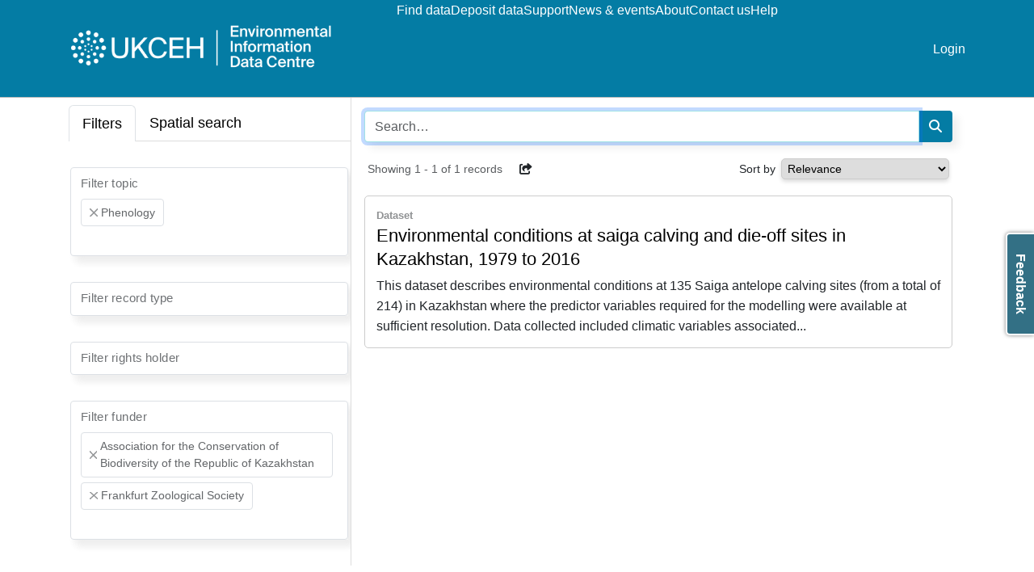

--- FILE ---
content_type: text/html
request_url: https://catalogue.ceh.ac.uk/eidc/documents?facet=funder%7CAssociation+for+the+Conservation+of+Biodiversity+of+the+Republic+of+Kazakhstan&facet=resourceStatus%7CAvailable&facet=funder%7CFrankfurt+Zoological+Society&facet=topic%7C0%2FPhenology%2F
body_size: 18309
content:
<!doctype html>
<html lang="en-GB" data-catalogue="eidc">
 <head>
  <link rel="stylesheet" href="https://cdn.jsdelivr.net/gh/orestbida/cookieconsent@3.0.1/dist/cookieconsent.css">
  <script type="module" src="/sso/static/cookieconsent-config.js"></script> <!-- Google Tag Manager -->
  <script type="text/plain" data-category="analytics">(function(w,d,s,l,i){w[l]=w[l]||[];w[l].push({'gtm.start':
  new Date().getTime(),event:'gtm.js'});var f=d.getElementsByTagName(s)[0],
  j=d.createElement(s),dl=l!='dataLayer'?'&l='+l:'';j.async=true;j.src=
  'https://www.googletagmanager.com/gtm.js?id='+i+dl;f.parentNode.insertBefore(j,f);
  })(window,document,'script','dataLayer','GTM-M6RSW2L');</script> <!-- End Google Tag Manager -->
  <meta charset="utf-8">
  <meta http-equiv="X-UA-Compatible" content="IE=edge">
  <meta name="viewport" content="width=device-width, initial-scale=1">
  <meta name="dcterms.language" content="en">
  <meta name="dcterms.title" content="Search">
  <meta name="og.title" content="Search">
  <meta name="og.site_name" content="EIDC">
  <title>Search - EIDC</title>
  <link rel="stylesheet" type="text/css" href="/static/css/style-eidc.css">
 </head>
 <body data-edit-restricted="disabled">
  <header>
   <div class="container">
    <div class="toolbar">
     <div class="nav-toggle"><i class="fa-solid fa-2x fa-bars"></i> <i class="fa-solid fa-2x fa-xmark"></i>
     </div>
     <div class="navigation">
      <div class="siteLogo"><a href="https://www.eidc.ac.uk"><img src="/static/img/cataloguelogo/eidc.png" alt="EIDC"></a>
      </div>
      <nav class="navbar"><a class="navbar-title" href="https://www.eidc.ac.uk">EIDC</a> <a href="/eidc/documents">Find data</a> <a href="https://www.eidc.ac.uk/deposit">Deposit data</a> <a href="https://www.eidc.ac.uk/support">Support</a> <a href="https://www.eidc.ac.uk/news-and-events">News &amp; events</a> <a href="https://www.eidc.ac.uk/about">About</a> <a href="https://www.eidc.ac.uk/contact">Contact us</a> <a href="https://www.eidc.ac.uk/help">Help</a>
      </nav>
      <nav class="navbar navbar-right">  <li><a href="/sso/login?success=http://catalogue.ceh.ac.uk/eidc/documents?facet=funder%257CAssociation+for+the+Conservation+of+Biodiversity+of+the+Republic+of+Kazakhstan&facet=resourceStatus%257CAvailable&facet=funder%257CFrankfurt+Zoological+Society&facet=topic%257C0%252FPhenology%252F">Login</a></li>

      </nav>
     </div>
    </div>
   </div>
  </header>
  <main>
   <div class="search facets-mode container" id="search">
    <div class="filters"><!-- Nav tabs -->
     <div class="filter-tabs">
      <ul class="nav nav-tabs" role="tablist">
       <li class="nav-item" role="presentation"><a class="nav-link active" href="#facet-tab" aria-controls="facet-tab" role="tab" data-bs-toggle="tab">Filters</a></li>
       <li role="presentation" class="nav-item search-tab map-tab"><a class="nav-link" href="#spatial-tab" aria-controls="spatial-tab" role="tab" data-bs-toggle="tab">Spatial search</a></li>
      </ul> <!-- Tab panes -->
      <div class="tab-content">
       <div role="tabpanel" class="tab-pane active" id="facet-tab">
        <div class="facet-filter">
         <div class="facet form-floating "><select style="display: none;" class="form-select search-facet" multiple> <option value="http://catalogue.ceh.ac.uk/eidc/documents?facet=funder%7C(Association%20for%20the%20Conservation%20of%20Biodiversity%20of%20the%20Republic%20of%20Kazakhstan%20OR%20Frankfurt%20Zoological%20Society)&amp;facet=resourceStatus%7CAvailable&amp;facet=topic%7C(0/Phenology/%20OR%200/Agriculture/)">Agriculture</option> <option value="http://catalogue.ceh.ac.uk/eidc/documents?facet=funder%7C(Association%20for%20the%20Conservation%20of%20Biodiversity%20of%20the%20Republic%20of%20Kazakhstan%20OR%20Frankfurt%20Zoological%20Society)&amp;facet=resourceStatus%7CAvailable&amp;facet=topic%7C(0/Phenology/%20OR%200/Animal%20behaviour/)">Animal behaviour</option> <option value="http://catalogue.ceh.ac.uk/eidc/documents?facet=funder%7C(Association%20for%20the%20Conservation%20of%20Biodiversity%20of%20the%20Republic%20of%20Kazakhstan%20OR%20Frankfurt%20Zoological%20Society)&amp;facet=resourceStatus%7CAvailable&amp;facet=topic%7C(0/Phenology/%20OR%200/Biodiversity/)">Biodiversity</option> <option value="http://catalogue.ceh.ac.uk/eidc/documents?facet=funder%7C(Association%20for%20the%20Conservation%20of%20Biodiversity%20of%20the%20Republic%20of%20Kazakhstan%20OR%20Frankfurt%20Zoological%20Society)&amp;facet=resourceStatus%7CAvailable&amp;facet=topic%7C(0/Phenology/%20OR%200/Climate%20and%20climate%20change/)">Climate and climate change</option> <option value="http://catalogue.ceh.ac.uk/eidc/documents?facet=funder%7C(Association%20for%20the%20Conservation%20of%20Biodiversity%20of%20the%20Republic%20of%20Kazakhstan%20OR%20Frankfurt%20Zoological%20Society)&amp;facet=resourceStatus%7CAvailable&amp;facet=topic%7C(0/Phenology/%20OR%200/Ecosystem%20services/)">Ecosystem services</option> <option value="http://catalogue.ceh.ac.uk/eidc/documents?facet=funder%7C(Association%20for%20the%20Conservation%20of%20Biodiversity%20of%20the%20Republic%20of%20Kazakhstan%20OR%20Frankfurt%20Zoological%20Society)&amp;facet=resourceStatus%7CAvailable&amp;facet=topic%7C(0/Phenology/%20OR%200/Environmental%20risk/)">Environmental risk</option> <option value="http://catalogue.ceh.ac.uk/eidc/documents?facet=funder%7C(Association%20for%20the%20Conservation%20of%20Biodiversity%20of%20the%20Republic%20of%20Kazakhstan%20OR%20Frankfurt%20Zoological%20Society)&amp;facet=resourceStatus%7CAvailable&amp;facet=topic%7C(0/Phenology/%20OR%200/Environmental%20survey/)">Environmental survey</option> <option value="http://catalogue.ceh.ac.uk/eidc/documents?facet=funder%7C(Association%20for%20the%20Conservation%20of%20Biodiversity%20of%20the%20Republic%20of%20Kazakhstan%20OR%20Frankfurt%20Zoological%20Society)&amp;facet=resourceStatus%7CAvailable&amp;facet=topic%7C(0/Phenology/%20OR%200/Evolutionary%20ecology/)">Evolutionary ecology</option> <option value="http://catalogue.ceh.ac.uk/eidc/documents?facet=funder%7C(Association%20for%20the%20Conservation%20of%20Biodiversity%20of%20the%20Republic%20of%20Kazakhstan%20OR%20Frankfurt%20Zoological%20Society)&amp;facet=resourceStatus%7CAvailable&amp;facet=topic%7C(0/Phenology/%20OR%200/Hydrology/)">Hydrology</option> <option value="http://catalogue.ceh.ac.uk/eidc/documents?facet=funder%7C(Association%20for%20the%20Conservation%20of%20Biodiversity%20of%20the%20Republic%20of%20Kazakhstan%20OR%20Frankfurt%20Zoological%20Society)&amp;facet=resourceStatus%7CAvailable&amp;facet=topic%7C(0/Phenology/%20OR%200/Invasive%20species/)">Invasive species</option> <option value="http://catalogue.ceh.ac.uk/eidc/documents?facet=funder%7C(Association%20for%20the%20Conservation%20of%20Biodiversity%20of%20the%20Republic%20of%20Kazakhstan%20OR%20Frankfurt%20Zoological%20Society)&amp;facet=resourceStatus%7CAvailable&amp;facet=topic%7C(0/Phenology/%20OR%200/Land%20cover/)">Land cover</option> <option value="http://catalogue.ceh.ac.uk/eidc/documents?facet=funder%7C(Association%20for%20the%20Conservation%20of%20Biodiversity%20of%20the%20Republic%20of%20Kazakhstan%20OR%20Frankfurt%20Zoological%20Society)&amp;facet=resourceStatus%7CAvailable&amp;facet=topic%7C(0/Phenology/%20OR%200/Land%20use/)">Land use</option> <option value="http://catalogue.ceh.ac.uk/eidc/documents?facet=funder%7C(Association%20for%20the%20Conservation%20of%20Biodiversity%20of%20the%20Republic%20of%20Kazakhstan%20OR%20Frankfurt%20Zoological%20Society)&amp;facet=resourceStatus%7CAvailable&amp;facet=topic%7C(0/Phenology/%20OR%200/Mapping/)">Mapping</option> <option value="http://catalogue.ceh.ac.uk/eidc/documents?facet=funder%7C(Association%20for%20the%20Conservation%20of%20Biodiversity%20of%20the%20Republic%20of%20Kazakhstan%20OR%20Frankfurt%20Zoological%20Society)&amp;facet=resourceStatus%7CAvailable&amp;facet=topic%7C(0/Phenology/%20OR%200/Modelling/)">Modelling</option> <option selected value="http://catalogue.ceh.ac.uk/eidc/documents?facet=funder%7C(Association%20for%20the%20Conservation%20of%20Biodiversity%20of%20the%20Republic%20of%20Kazakhstan%20OR%20Frankfurt%20Zoological%20Society)&amp;facet=resourceStatus%7CAvailable">Phenology</option> <option value="http://catalogue.ceh.ac.uk/eidc/documents?facet=funder%7C(Association%20for%20the%20Conservation%20of%20Biodiversity%20of%20the%20Republic%20of%20Kazakhstan%20OR%20Frankfurt%20Zoological%20Society)&amp;facet=resourceStatus%7CAvailable&amp;facet=topic%7C(0/Phenology/%20OR%200/Pollinators/)">Pollinators</option> <option value="http://catalogue.ceh.ac.uk/eidc/documents?facet=funder%7C(Association%20for%20the%20Conservation%20of%20Biodiversity%20of%20the%20Republic%20of%20Kazakhstan%20OR%20Frankfurt%20Zoological%20Society)&amp;facet=resourceStatus%7CAvailable&amp;facet=topic%7C(0/Phenology/%20OR%200/Pollution/)">Pollution</option> <option value="http://catalogue.ceh.ac.uk/eidc/documents?facet=funder%7C(Association%20for%20the%20Conservation%20of%20Biodiversity%20of%20the%20Republic%20of%20Kazakhstan%20OR%20Frankfurt%20Zoological%20Society)&amp;facet=resourceStatus%7CAvailable&amp;facet=topic%7C(0/Phenology/%20OR%200/Radioecology/)">Radioecology</option> <option value="http://catalogue.ceh.ac.uk/eidc/documents?facet=funder%7C(Association%20for%20the%20Conservation%20of%20Biodiversity%20of%20the%20Republic%20of%20Kazakhstan%20OR%20Frankfurt%20Zoological%20Society)&amp;facet=resourceStatus%7CAvailable&amp;facet=topic%7C(0/Phenology/%20OR%200/Soil/)">Soil</option> <option value="http://catalogue.ceh.ac.uk/eidc/documents?facet=funder%7C(Association%20for%20the%20Conservation%20of%20Biodiversity%20of%20the%20Republic%20of%20Kazakhstan%20OR%20Frankfurt%20Zoological%20Society)&amp;facet=resourceStatus%7CAvailable&amp;facet=topic%7C(0/Phenology/%20OR%200/Water%20quality/)">Water quality</option> </select> <label>Filter topic</label>
         </div>
         <div class="facet form-floating "><select style="display: none;" class="form-select search-facet" multiple> <option value="http://catalogue.ceh.ac.uk/eidc/documents?facet=funder%7C(Association%20for%20the%20Conservation%20of%20Biodiversity%20of%20the%20Republic%20of%20Kazakhstan%20OR%20Frankfurt%20Zoological%20Society)&amp;facet=resourceStatus%7CAvailable&amp;facet=recordType%7CData%20collection&amp;facet=topic%7C0/Phenology/">Data collection</option> <option value="http://catalogue.ceh.ac.uk/eidc/documents?facet=funder%7C(Association%20for%20the%20Conservation%20of%20Biodiversity%20of%20the%20Republic%20of%20Kazakhstan%20OR%20Frankfurt%20Zoological%20Society)&amp;facet=resourceStatus%7CAvailable&amp;facet=recordType%7CDataset&amp;facet=topic%7C0/Phenology/">Dataset</option> <option value="http://catalogue.ceh.ac.uk/eidc/documents?facet=funder%7C(Association%20for%20the%20Conservation%20of%20Biodiversity%20of%20the%20Republic%20of%20Kazakhstan%20OR%20Frankfurt%20Zoological%20Society)&amp;facet=resourceStatus%7CAvailable&amp;facet=recordType%7CDatatype&amp;facet=topic%7C0/Phenology/">Datatype</option> <option value="http://catalogue.ceh.ac.uk/eidc/documents?facet=funder%7C(Association%20for%20the%20Conservation%20of%20Biodiversity%20of%20the%20Republic%20of%20Kazakhstan%20OR%20Frankfurt%20Zoological%20Society)&amp;facet=resourceStatus%7CAvailable&amp;facet=recordType%7CMap%20(web%20service)&amp;facet=topic%7C0/Phenology/">Map (web service)</option> <option value="http://catalogue.ceh.ac.uk/eidc/documents?facet=funder%7C(Association%20for%20the%20Conservation%20of%20Biodiversity%20of%20the%20Republic%20of%20Kazakhstan%20OR%20Frankfurt%20Zoological%20Society)&amp;facet=resourceStatus%7CAvailable&amp;facet=recordType%7CModel&amp;facet=topic%7C0/Phenology/">Model</option> <option value="http://catalogue.ceh.ac.uk/eidc/documents?facet=funder%7C(Association%20for%20the%20Conservation%20of%20Biodiversity%20of%20the%20Republic%20of%20Kazakhstan%20OR%20Frankfurt%20Zoological%20Society)&amp;facet=resourceStatus%7CAvailable&amp;facet=recordType%7CSoftware&amp;facet=topic%7C0/Phenology/">Software</option> </select> <label>Filter record type</label>
         </div>
         <div class="facet form-floating "><select style="display: none;" class="form-select search-facet" multiple> <option value="http://catalogue.ceh.ac.uk/eidc/documents?facet=rightsHolder%7CAddingham%20Environment%20Group&amp;facet=funder%7C(Association%20for%20the%20Conservation%20of%20Biodiversity%20of%20the%20Republic%20of%20Kazakhstan%20OR%20Frankfurt%20Zoological%20Society)&amp;facet=resourceStatus%7CAvailable&amp;facet=topic%7C0/Phenology/">Addingham Environment Group</option> <option value="http://catalogue.ceh.ac.uk/eidc/documents?facet=rightsHolder%7CAgri%20Food%20and%20Biosciences%20Institute&amp;facet=funder%7C(Association%20for%20the%20Conservation%20of%20Biodiversity%20of%20the%20Republic%20of%20Kazakhstan%20OR%20Frankfurt%20Zoological%20Society)&amp;facet=resourceStatus%7CAvailable&amp;facet=topic%7C0/Phenology/">Agri Food and Biosciences Institute</option> <option value="http://catalogue.ceh.ac.uk/eidc/documents?facet=rightsHolder%7CAgri-Food%20and%20Biosciences%20Institute%20(AFBI)&amp;facet=funder%7C(Association%20for%20the%20Conservation%20of%20Biodiversity%20of%20the%20Republic%20of%20Kazakhstan%20OR%20Frankfurt%20Zoological%20Society)&amp;facet=resourceStatus%7CAvailable&amp;facet=topic%7C0/Phenology/">Agri-Food and Biosciences Institute (AFBI)</option> <option value="http://catalogue.ceh.ac.uk/eidc/documents?facet=rightsHolder%7CAshoka%20Trust%20for%20Research%20in%20Ecology%20and%20the%20Environment&amp;facet=funder%7C(Association%20for%20the%20Conservation%20of%20Biodiversity%20of%20the%20Republic%20of%20Kazakhstan%20OR%20Frankfurt%20Zoological%20Society)&amp;facet=resourceStatus%7CAvailable&amp;facet=topic%7C0/Phenology/">Ashoka Trust for Research in Ecology and the Environment</option> <option value="http://catalogue.ceh.ac.uk/eidc/documents?facet=rightsHolder%7CBangor%20University&amp;facet=funder%7C(Association%20for%20the%20Conservation%20of%20Biodiversity%20of%20the%20Republic%20of%20Kazakhstan%20OR%20Frankfurt%20Zoological%20Society)&amp;facet=resourceStatus%7CAvailable&amp;facet=topic%7C0/Phenology/">Bangor University</option> <option value="http://catalogue.ceh.ac.uk/eidc/documents?facet=rightsHolder%7CBaruch%20Institute%20of%20Coastal%20Ecology%20and%20Forest%20Science&amp;facet=funder%7C(Association%20for%20the%20Conservation%20of%20Biodiversity%20of%20the%20Republic%20of%20Kazakhstan%20OR%20Frankfurt%20Zoological%20Society)&amp;facet=resourceStatus%7CAvailable&amp;facet=topic%7C0/Phenology/">Baruch Institute of Coastal Ecology and Forest Science</option> <option value="http://catalogue.ceh.ac.uk/eidc/documents?facet=rightsHolder%7CBirmingham%20Institute%20of%20Forest%20Research,%20University%20of%20Birmingham&amp;facet=funder%7C(Association%20for%20the%20Conservation%20of%20Biodiversity%20of%20the%20Republic%20of%20Kazakhstan%20OR%20Frankfurt%20Zoological%20Society)&amp;facet=resourceStatus%7CAvailable&amp;facet=topic%7C0/Phenology/">Birmingham Institute of Forest Research, University of Birmingham</option> <option value="http://catalogue.ceh.ac.uk/eidc/documents?facet=rightsHolder%7CBotanical%20Society%20of%20Britain%20and%20Ireland&amp;facet=funder%7C(Association%20for%20the%20Conservation%20of%20Biodiversity%20of%20the%20Republic%20of%20Kazakhstan%20OR%20Frankfurt%20Zoological%20Society)&amp;facet=resourceStatus%7CAvailable&amp;facet=topic%7C0/Phenology/">Botanical Society of Britain and Ireland</option> <option value="http://catalogue.ceh.ac.uk/eidc/documents?facet=rightsHolder%7CBotanical%20Society%20of%20Scotland%20SCIO&amp;facet=funder%7C(Association%20for%20the%20Conservation%20of%20Biodiversity%20of%20the%20Republic%20of%20Kazakhstan%20OR%20Frankfurt%20Zoological%20Society)&amp;facet=resourceStatus%7CAvailable&amp;facet=topic%7C0/Phenology/">Botanical Society of Scotland SCIO</option> <option value="http://catalogue.ceh.ac.uk/eidc/documents?facet=rightsHolder%7CBritish%20Geological%20Survey&amp;facet=funder%7C(Association%20for%20the%20Conservation%20of%20Biodiversity%20of%20the%20Republic%20of%20Kazakhstan%20OR%20Frankfurt%20Zoological%20Society)&amp;facet=resourceStatus%7CAvailable&amp;facet=topic%7C0/Phenology/">British Geological Survey</option> <option value="http://catalogue.ceh.ac.uk/eidc/documents?facet=rightsHolder%7CBritish%20Trust%20for%20Ornithology&amp;facet=funder%7C(Association%20for%20the%20Conservation%20of%20Biodiversity%20of%20the%20Republic%20of%20Kazakhstan%20OR%20Frankfurt%20Zoological%20Society)&amp;facet=resourceStatus%7CAvailable&amp;facet=topic%7C0/Phenology/">British Trust for Ornithology</option> <option value="http://catalogue.ceh.ac.uk/eidc/documents?facet=rightsHolder%7CBrunel%20University%20London&amp;facet=funder%7C(Association%20for%20the%20Conservation%20of%20Biodiversity%20of%20the%20Republic%20of%20Kazakhstan%20OR%20Frankfurt%20Zoological%20Society)&amp;facet=resourceStatus%7CAvailable&amp;facet=topic%7C0/Phenology/">Brunel University London</option> <option value="http://catalogue.ceh.ac.uk/eidc/documents?facet=rightsHolder%7CBrunel%20University%20of%20London&amp;facet=funder%7C(Association%20for%20the%20Conservation%20of%20Biodiversity%20of%20the%20Republic%20of%20Kazakhstan%20OR%20Frankfurt%20Zoological%20Society)&amp;facet=resourceStatus%7CAvailable&amp;facet=topic%7C0/Phenology/">Brunel University of London</option> <option value="http://catalogue.ceh.ac.uk/eidc/documents?facet=rightsHolder%7CBumblebee%20Conservation%20Trust&amp;facet=funder%7C(Association%20for%20the%20Conservation%20of%20Biodiversity%20of%20the%20Republic%20of%20Kazakhstan%20OR%20Frankfurt%20Zoological%20Society)&amp;facet=resourceStatus%7CAvailable&amp;facet=topic%7C0/Phenology/">Bumblebee Conservation Trust</option> <option value="http://catalogue.ceh.ac.uk/eidc/documents?facet=rightsHolder%7CButterfly%20Conservation&amp;facet=funder%7C(Association%20for%20the%20Conservation%20of%20Biodiversity%20of%20the%20Republic%20of%20Kazakhstan%20OR%20Frankfurt%20Zoological%20Society)&amp;facet=resourceStatus%7CAvailable&amp;facet=topic%7C0/Phenology/">Butterfly Conservation</option> <option value="http://catalogue.ceh.ac.uk/eidc/documents?facet=rightsHolder%7CC.L.%20Rex&amp;facet=funder%7C(Association%20for%20the%20Conservation%20of%20Biodiversity%20of%20the%20Republic%20of%20Kazakhstan%20OR%20Frankfurt%20Zoological%20Society)&amp;facet=resourceStatus%7CAvailable&amp;facet=topic%7C0/Phenology/">C.L. Rex</option> <option value="http://catalogue.ceh.ac.uk/eidc/documents?facet=rightsHolder%7CCONICET&amp;facet=funder%7C(Association%20for%20the%20Conservation%20of%20Biodiversity%20of%20the%20Republic%20of%20Kazakhstan%20OR%20Frankfurt%20Zoological%20Society)&amp;facet=resourceStatus%7CAvailable&amp;facet=topic%7C0/Phenology/">CONICET</option> <option value="http://catalogue.ceh.ac.uk/eidc/documents?facet=rightsHolder%7CCardiff%20University&amp;facet=funder%7C(Association%20for%20the%20Conservation%20of%20Biodiversity%20of%20the%20Republic%20of%20Kazakhstan%20OR%20Frankfurt%20Zoological%20Society)&amp;facet=resourceStatus%7CAvailable&amp;facet=topic%7C0/Phenology/">Cardiff University</option> <option value="http://catalogue.ceh.ac.uk/eidc/documents?facet=rightsHolder%7CCenter%20for%20Large%20Landscape%20Conservation&amp;facet=funder%7C(Association%20for%20the%20Conservation%20of%20Biodiversity%20of%20the%20Republic%20of%20Kazakhstan%20OR%20Frankfurt%20Zoological%20Society)&amp;facet=resourceStatus%7CAvailable&amp;facet=topic%7C0/Phenology/">Center for Large Landscape Conservation</option> <option value="http://catalogue.ceh.ac.uk/eidc/documents?facet=rightsHolder%7CCentre%20for%20Ecology%20%26%20Hydrology&amp;facet=funder%7C(Association%20for%20the%20Conservation%20of%20Biodiversity%20of%20the%20Republic%20of%20Kazakhstan%20OR%20Frankfurt%20Zoological%20Society)&amp;facet=resourceStatus%7CAvailable&amp;facet=topic%7C0/Phenology/">Centre for Ecology &amp; Hydrology</option> <option value="http://catalogue.ceh.ac.uk/eidc/documents?facet=rightsHolder%7CChornobyl%20Center%20for%20Nuclear%20Safety&amp;facet=funder%7C(Association%20for%20the%20Conservation%20of%20Biodiversity%20of%20the%20Republic%20of%20Kazakhstan%20OR%20Frankfurt%20Zoological%20Society)&amp;facet=resourceStatus%7CAvailable&amp;facet=topic%7C0/Phenology/">Chornobyl Center for Nuclear Safety</option> <option value="http://catalogue.ceh.ac.uk/eidc/documents?facet=rightsHolder%7CCopperbelt%20University&amp;facet=funder%7C(Association%20for%20the%20Conservation%20of%20Biodiversity%20of%20the%20Republic%20of%20Kazakhstan%20OR%20Frankfurt%20Zoological%20Society)&amp;facet=resourceStatus%7CAvailable&amp;facet=topic%7C0/Phenology/">Copperbelt University</option> <option value="http://catalogue.ceh.ac.uk/eidc/documents?facet=rightsHolder%7CCoventry%20University&amp;facet=funder%7C(Association%20for%20the%20Conservation%20of%20Biodiversity%20of%20the%20Republic%20of%20Kazakhstan%20OR%20Frankfurt%20Zoological%20Society)&amp;facet=resourceStatus%7CAvailable&amp;facet=topic%7C0/Phenology/">Coventry University</option> <option value="http://catalogue.ceh.ac.uk/eidc/documents?facet=rightsHolder%7CCranfield%20University&amp;facet=funder%7C(Association%20for%20the%20Conservation%20of%20Biodiversity%20of%20the%20Republic%20of%20Kazakhstan%20OR%20Frankfurt%20Zoological%20Society)&amp;facet=resourceStatus%7CAvailable&amp;facet=topic%7C0/Phenology/">Cranfield University</option> <option value="http://catalogue.ceh.ac.uk/eidc/documents?facet=rightsHolder%7CDEFRA&amp;facet=funder%7C(Association%20for%20the%20Conservation%20of%20Biodiversity%20of%20the%20Republic%20of%20Kazakhstan%20OR%20Frankfurt%20Zoological%20Society)&amp;facet=resourceStatus%7CAvailable&amp;facet=topic%7C0/Phenology/">DEFRA</option> <option value="http://catalogue.ceh.ac.uk/eidc/documents?facet=rightsHolder%7CDepartment%20for%20Environment%20Food%20and%20Rural%20Affairs&amp;facet=funder%7C(Association%20for%20the%20Conservation%20of%20Biodiversity%20of%20the%20Republic%20of%20Kazakhstan%20OR%20Frankfurt%20Zoological%20Society)&amp;facet=resourceStatus%7CAvailable&amp;facet=topic%7C0/Phenology/">Department for Environment Food and Rural Affairs</option> <option value="http://catalogue.ceh.ac.uk/eidc/documents?facet=rightsHolder%7CDepartment%20for%20Environment,%20Food%20%26%20Rural%20Affairs&amp;facet=funder%7C(Association%20for%20the%20Conservation%20of%20Biodiversity%20of%20the%20Republic%20of%20Kazakhstan%20OR%20Frankfurt%20Zoological%20Society)&amp;facet=resourceStatus%7CAvailable&amp;facet=topic%7C0/Phenology/">Department for Environment, Food &amp; Rural Affairs</option> <option value="http://catalogue.ceh.ac.uk/eidc/documents?facet=rightsHolder%7CDepartment%20of%20Agriculture,%20Environment%20and%20Rural%20Affairs&amp;facet=funder%7C(Association%20for%20the%20Conservation%20of%20Biodiversity%20of%20the%20Republic%20of%20Kazakhstan%20OR%20Frankfurt%20Zoological%20Society)&amp;facet=resourceStatus%7CAvailable&amp;facet=topic%7C0/Phenology/">Department of Agriculture, Environment and Rural Affairs</option> <option value="http://catalogue.ceh.ac.uk/eidc/documents?facet=rightsHolder%7CDepartment%20of%20Agriculture,%20Environment%20and%20Rural%20Affairs%20of%20Northern%20Ireland&amp;facet=funder%7C(Association%20for%20the%20Conservation%20of%20Biodiversity%20of%20the%20Republic%20of%20Kazakhstan%20OR%20Frankfurt%20Zoological%20Society)&amp;facet=resourceStatus%7CAvailable&amp;facet=topic%7C0/Phenology/">Department of Agriculture, Environment and Rural Affairs of Northern Ireland</option> <option value="http://catalogue.ceh.ac.uk/eidc/documents?facet=rightsHolder%7CDurham%20University&amp;facet=funder%7C(Association%20for%20the%20Conservation%20of%20Biodiversity%20of%20the%20Republic%20of%20Kazakhstan%20OR%20Frankfurt%20Zoological%20Society)&amp;facet=resourceStatus%7CAvailable&amp;facet=topic%7C0/Phenology/">Durham University</option> <option value="http://catalogue.ceh.ac.uk/eidc/documents?facet=rightsHolder%7CEcological%20Continuity%20Trust&amp;facet=funder%7C(Association%20for%20the%20Conservation%20of%20Biodiversity%20of%20the%20Republic%20of%20Kazakhstan%20OR%20Frankfurt%20Zoological%20Society)&amp;facet=resourceStatus%7CAvailable&amp;facet=topic%7C0/Phenology/">Ecological Continuity Trust</option> <option value="http://catalogue.ceh.ac.uk/eidc/documents?facet=rightsHolder%7CEdge%20Hill%20University&amp;facet=funder%7C(Association%20for%20the%20Conservation%20of%20Biodiversity%20of%20the%20Republic%20of%20Kazakhstan%20OR%20Frankfurt%20Zoological%20Society)&amp;facet=resourceStatus%7CAvailable&amp;facet=topic%7C0/Phenology/">Edge Hill University</option> <option value="http://catalogue.ceh.ac.uk/eidc/documents?facet=rightsHolder%7CEnvironment%20Agency&amp;facet=funder%7C(Association%20for%20the%20Conservation%20of%20Biodiversity%20of%20the%20Republic%20of%20Kazakhstan%20OR%20Frankfurt%20Zoological%20Society)&amp;facet=resourceStatus%7CAvailable&amp;facet=topic%7C0/Phenology/">Environment Agency</option> <option value="http://catalogue.ceh.ac.uk/eidc/documents?facet=rightsHolder%7CFathom&amp;facet=funder%7C(Association%20for%20the%20Conservation%20of%20Biodiversity%20of%20the%20Republic%20of%20Kazakhstan%20OR%20Frankfurt%20Zoological%20Society)&amp;facet=resourceStatus%7CAvailable&amp;facet=topic%7C0/Phenology/">Fathom</option> <option value="http://catalogue.ceh.ac.uk/eidc/documents?facet=rightsHolder%7CForest%20Research&amp;facet=funder%7C(Association%20for%20the%20Conservation%20of%20Biodiversity%20of%20the%20Republic%20of%20Kazakhstan%20OR%20Frankfurt%20Zoological%20Society)&amp;facet=resourceStatus%7CAvailable&amp;facet=topic%7C0/Phenology/">Forest Research</option> <option value="http://catalogue.ceh.ac.uk/eidc/documents?facet=rightsHolder%7CForestry%20England&amp;facet=funder%7C(Association%20for%20the%20Conservation%20of%20Biodiversity%20of%20the%20Republic%20of%20Kazakhstan%20OR%20Frankfurt%20Zoological%20Society)&amp;facet=resourceStatus%7CAvailable&amp;facet=topic%7C0/Phenology/">Forestry England</option> <option value="http://catalogue.ceh.ac.uk/eidc/documents?facet=rightsHolder%7CGame%20and%20Wildlife%20Conservation%20Trust&amp;facet=funder%7C(Association%20for%20the%20Conservation%20of%20Biodiversity%20of%20the%20Republic%20of%20Kazakhstan%20OR%20Frankfurt%20Zoological%20Society)&amp;facet=resourceStatus%7CAvailable&amp;facet=topic%7C0/Phenology/">Game and Wildlife Conservation Trust</option> <option value="http://catalogue.ceh.ac.uk/eidc/documents?facet=rightsHolder%7CGrupo%20de%20Ecolog%C3%ADa%20de%20la%20Polinizacion%20(EcoPol),%20INIBIOMA%20(CONICET,%20Universidad%20Nacional%20del%20Comahue)&amp;facet=funder%7C(Association%20for%20the%20Conservation%20of%20Biodiversity%20of%20the%20Republic%20of%20Kazakhstan%20OR%20Frankfurt%20Zoological%20Society)&amp;facet=resourceStatus%7CAvailable&amp;facet=topic%7C0/Phenology/">Grupo de Ecología de la Polinizacion (EcoPol), INIBIOMA (CONICET, Universidad Nacional del Comahue)</option> <option value="http://catalogue.ceh.ac.uk/eidc/documents?facet=rightsHolder%7CHelmholtz%20Association&amp;facet=funder%7C(Association%20for%20the%20Conservation%20of%20Biodiversity%20of%20the%20Republic%20of%20Kazakhstan%20OR%20Frankfurt%20Zoological%20Society)&amp;facet=resourceStatus%7CAvailable&amp;facet=topic%7C0/Phenology/">Helmholtz Association</option> <option value="http://catalogue.ceh.ac.uk/eidc/documents?facet=rightsHolder%7CHeriot-Watt%20University&amp;facet=funder%7C(Association%20for%20the%20Conservation%20of%20Biodiversity%20of%20the%20Republic%20of%20Kazakhstan%20OR%20Frankfurt%20Zoological%20Society)&amp;facet=resourceStatus%7CAvailable&amp;facet=topic%7C0/Phenology/">Heriot-Watt University</option> <option value="http://catalogue.ceh.ac.uk/eidc/documents?facet=rightsHolder%7CHighlands%20Rewilding%20Ltd&amp;facet=funder%7C(Association%20for%20the%20Conservation%20of%20Biodiversity%20of%20the%20Republic%20of%20Kazakhstan%20OR%20Frankfurt%20Zoological%20Society)&amp;facet=resourceStatus%7CAvailable&amp;facet=topic%7C0/Phenology/">Highlands Rewilding Ltd</option> <option value="http://catalogue.ceh.ac.uk/eidc/documents?facet=rightsHolder%7CHymettus&amp;facet=funder%7C(Association%20for%20the%20Conservation%20of%20Biodiversity%20of%20the%20Republic%20of%20Kazakhstan%20OR%20Frankfurt%20Zoological%20Society)&amp;facet=resourceStatus%7CAvailable&amp;facet=topic%7C0/Phenology/">Hymettus</option> <option value="http://catalogue.ceh.ac.uk/eidc/documents?facet=rightsHolder%7CImperial%20College%20London&amp;facet=funder%7C(Association%20for%20the%20Conservation%20of%20Biodiversity%20of%20the%20Republic%20of%20Kazakhstan%20OR%20Frankfurt%20Zoological%20Society)&amp;facet=resourceStatus%7CAvailable&amp;facet=topic%7C0/Phenology/">Imperial College London</option> <option value="http://catalogue.ceh.ac.uk/eidc/documents?facet=rightsHolder%7CInstitute%20of%20Zoology&amp;facet=funder%7C(Association%20for%20the%20Conservation%20of%20Biodiversity%20of%20the%20Republic%20of%20Kazakhstan%20OR%20Frankfurt%20Zoological%20Society)&amp;facet=resourceStatus%7CAvailable&amp;facet=topic%7C0/Phenology/">Institute of Zoology</option> <option value="http://catalogue.ceh.ac.uk/eidc/documents?facet=rightsHolder%7CInstitute%20of%20Zoology,%20Zoological%20Society%20of%20London&amp;facet=funder%7C(Association%20for%20the%20Conservation%20of%20Biodiversity%20of%20the%20Republic%20of%20Kazakhstan%20OR%20Frankfurt%20Zoological%20Society)&amp;facet=resourceStatus%7CAvailable&amp;facet=topic%7C0/Phenology/">Institute of Zoology, Zoological Society of London</option> <option value="http://catalogue.ceh.ac.uk/eidc/documents?facet=rightsHolder%7CInstituto%20de%20Ecolog%C3%ADa%20Regional%20(Universidad%20Nacional%20de%20Tucum%C3%A1n%20%26%20CONICET)&amp;facet=funder%7C(Association%20for%20the%20Conservation%20of%20Biodiversity%20of%20the%20Republic%20of%20Kazakhstan%20OR%20Frankfurt%20Zoological%20Society)&amp;facet=resourceStatus%7CAvailable&amp;facet=topic%7C0/Phenology/">Instituto de Ecología Regional (Universidad Nacional de Tucumán &amp; CONICET)</option> <option value="http://catalogue.ceh.ac.uk/eidc/documents?facet=rightsHolder%7CInstituto%20de%20Ecolog%C3%ADa%20Regional%20(Universidad%20Nacional%20de%20Tucum%C3%A1n%20%26%20CONICET),%20Argentina&amp;facet=funder%7C(Association%20for%20the%20Conservation%20of%20Biodiversity%20of%20the%20Republic%20of%20Kazakhstan%20OR%20Frankfurt%20Zoological%20Society)&amp;facet=resourceStatus%7CAvailable&amp;facet=topic%7C0/Phenology/">Instituto de Ecología Regional (Universidad Nacional de Tucumán &amp; CONICET), Argentina</option> <option value="http://catalogue.ceh.ac.uk/eidc/documents?facet=rightsHolder%7CInstituto%20de%20Investigaciones%20de%20la%20Amazon%C3%ADa%20Peruana&amp;facet=funder%7C(Association%20for%20the%20Conservation%20of%20Biodiversity%20of%20the%20Republic%20of%20Kazakhstan%20OR%20Frankfurt%20Zoological%20Society)&amp;facet=resourceStatus%7CAvailable&amp;facet=topic%7C0/Phenology/">Instituto de Investigaciones de la Amazonía Peruana</option> <option value="http://catalogue.ceh.ac.uk/eidc/documents?facet=rightsHolder%7CJames%20Hutton%20Institute&amp;facet=funder%7C(Association%20for%20the%20Conservation%20of%20Biodiversity%20of%20the%20Republic%20of%20Kazakhstan%20OR%20Frankfurt%20Zoological%20Society)&amp;facet=resourceStatus%7CAvailable&amp;facet=topic%7C0/Phenology/">James Hutton Institute</option> <option value="http://catalogue.ceh.ac.uk/eidc/documents?facet=rightsHolder%7CJoint%20Nature%20Conservation%20Committee&amp;facet=funder%7C(Association%20for%20the%20Conservation%20of%20Biodiversity%20of%20the%20Republic%20of%20Kazakhstan%20OR%20Frankfurt%20Zoological%20Society)&amp;facet=resourceStatus%7CAvailable&amp;facet=topic%7C0/Phenology/">Joint Nature Conservation Committee</option> <option value="http://catalogue.ceh.ac.uk/eidc/documents?facet=rightsHolder%7CKarlsruhe%20Institute%20of%20Technology&amp;facet=funder%7C(Association%20for%20the%20Conservation%20of%20Biodiversity%20of%20the%20Republic%20of%20Kazakhstan%20OR%20Frankfurt%20Zoological%20Society)&amp;facet=resourceStatus%7CAvailable&amp;facet=topic%7C0/Phenology/">Karlsruhe Institute of Technology</option> <option value="http://catalogue.ceh.ac.uk/eidc/documents?facet=rightsHolder%7CKathmandu%20University&amp;facet=funder%7C(Association%20for%20the%20Conservation%20of%20Biodiversity%20of%20the%20Republic%20of%20Kazakhstan%20OR%20Frankfurt%20Zoological%20Society)&amp;facet=resourceStatus%7CAvailable&amp;facet=topic%7C0/Phenology/">Kathmandu University</option> <option value="http://catalogue.ceh.ac.uk/eidc/documents?facet=rightsHolder%7CKeele%20University&amp;facet=funder%7C(Association%20for%20the%20Conservation%20of%20Biodiversity%20of%20the%20Republic%20of%20Kazakhstan%20OR%20Frankfurt%20Zoological%20Society)&amp;facet=resourceStatus%7CAvailable&amp;facet=topic%7C0/Phenology/">Keele University</option> <option value="http://catalogue.ceh.ac.uk/eidc/documents?facet=rightsHolder%7CLancaster%20University&amp;facet=funder%7C(Association%20for%20the%20Conservation%20of%20Biodiversity%20of%20the%20Republic%20of%20Kazakhstan%20OR%20Frankfurt%20Zoological%20Society)&amp;facet=resourceStatus%7CAvailable&amp;facet=topic%7C0/Phenology/">Lancaster University</option> <option value="http://catalogue.ceh.ac.uk/eidc/documents?facet=rightsHolder%7CLoughborough%20University&amp;facet=funder%7C(Association%20for%20the%20Conservation%20of%20Biodiversity%20of%20the%20Republic%20of%20Kazakhstan%20OR%20Frankfurt%20Zoological%20Society)&amp;facet=resourceStatus%7CAvailable&amp;facet=topic%7C0/Phenology/">Loughborough University</option> <option value="http://catalogue.ceh.ac.uk/eidc/documents?facet=rightsHolder%7CManchester%20Metropolitan%20University&amp;facet=funder%7C(Association%20for%20the%20Conservation%20of%20Biodiversity%20of%20the%20Republic%20of%20Kazakhstan%20OR%20Frankfurt%20Zoological%20Society)&amp;facet=resourceStatus%7CAvailable&amp;facet=topic%7C0/Phenology/">Manchester Metropolitan University</option> <option value="http://catalogue.ceh.ac.uk/eidc/documents?facet=rightsHolder%7CNEIF%20Radiocarbon%20Laboratory&amp;facet=funder%7C(Association%20for%20the%20Conservation%20of%20Biodiversity%20of%20the%20Republic%20of%20Kazakhstan%20OR%20Frankfurt%20Zoological%20Society)&amp;facet=resourceStatus%7CAvailable&amp;facet=topic%7C0/Phenology/">NEIF Radiocarbon Laboratory</option> <option value="http://catalogue.ceh.ac.uk/eidc/documents?facet=rightsHolder%7CNational%20Environmental%20Research%20Council&amp;facet=funder%7C(Association%20for%20the%20Conservation%20of%20Biodiversity%20of%20the%20Republic%20of%20Kazakhstan%20OR%20Frankfurt%20Zoological%20Society)&amp;facet=resourceStatus%7CAvailable&amp;facet=topic%7C0/Phenology/">National Environmental Research Council</option> <option value="http://catalogue.ceh.ac.uk/eidc/documents?facet=rightsHolder%7CNational%20Oceanography%20Centre&amp;facet=funder%7C(Association%20for%20the%20Conservation%20of%20Biodiversity%20of%20the%20Republic%20of%20Kazakhstan%20OR%20Frankfurt%20Zoological%20Society)&amp;facet=resourceStatus%7CAvailable&amp;facet=topic%7C0/Phenology/">National Oceanography Centre</option> <option value="http://catalogue.ceh.ac.uk/eidc/documents?facet=rightsHolder%7CNational%20University%20of%20Comahue&amp;facet=funder%7C(Association%20for%20the%20Conservation%20of%20Biodiversity%20of%20the%20Republic%20of%20Kazakhstan%20OR%20Frankfurt%20Zoological%20Society)&amp;facet=resourceStatus%7CAvailable&amp;facet=topic%7C0/Phenology/">National University of Comahue</option> <option value="http://catalogue.ceh.ac.uk/eidc/documents?facet=rightsHolder%7CNational%20University%20of%20Life%20and%20Environmental%20Sciences%20of%20Ukraine&amp;facet=funder%7C(Association%20for%20the%20Conservation%20of%20Biodiversity%20of%20the%20Republic%20of%20Kazakhstan%20OR%20Frankfurt%20Zoological%20Society)&amp;facet=resourceStatus%7CAvailable&amp;facet=topic%7C0/Phenology/">National University of Life and Environmental Sciences of Ukraine</option> <option value="http://catalogue.ceh.ac.uk/eidc/documents?facet=rightsHolder%7CNatural%20England&amp;facet=funder%7C(Association%20for%20the%20Conservation%20of%20Biodiversity%20of%20the%20Republic%20of%20Kazakhstan%20OR%20Frankfurt%20Zoological%20Society)&amp;facet=resourceStatus%7CAvailable&amp;facet=topic%7C0/Phenology/">Natural England</option> <option value="http://catalogue.ceh.ac.uk/eidc/documents?facet=rightsHolder%7CNatural%20Environment%20Research%20Council&amp;facet=funder%7C(Association%20for%20the%20Conservation%20of%20Biodiversity%20of%20the%20Republic%20of%20Kazakhstan%20OR%20Frankfurt%20Zoological%20Society)&amp;facet=resourceStatus%7CAvailable&amp;facet=topic%7C0/Phenology/">Natural Environment Research Council</option> <option value="http://catalogue.ceh.ac.uk/eidc/documents?facet=rightsHolder%7CNatural%20History%20Museum&amp;facet=funder%7C(Association%20for%20the%20Conservation%20of%20Biodiversity%20of%20the%20Republic%20of%20Kazakhstan%20OR%20Frankfurt%20Zoological%20Society)&amp;facet=resourceStatus%7CAvailable&amp;facet=topic%7C0/Phenology/">Natural History Museum</option> <option value="http://catalogue.ceh.ac.uk/eidc/documents?facet=rightsHolder%7CNatural%20Resources%20Institute&amp;facet=funder%7C(Association%20for%20the%20Conservation%20of%20Biodiversity%20of%20the%20Republic%20of%20Kazakhstan%20OR%20Frankfurt%20Zoological%20Society)&amp;facet=resourceStatus%7CAvailable&amp;facet=topic%7C0/Phenology/">Natural Resources Institute</option> <option value="http://catalogue.ceh.ac.uk/eidc/documents?facet=rightsHolder%7CNatural%20Resources%20Wales&amp;facet=funder%7C(Association%20for%20the%20Conservation%20of%20Biodiversity%20of%20the%20Republic%20of%20Kazakhstan%20OR%20Frankfurt%20Zoological%20Society)&amp;facet=resourceStatus%7CAvailable&amp;facet=topic%7C0/Phenology/">Natural Resources Wales</option> <option value="http://catalogue.ceh.ac.uk/eidc/documents?facet=rightsHolder%7CNatureScot%20Peatland%20Action&amp;facet=funder%7C(Association%20for%20the%20Conservation%20of%20Biodiversity%20of%20the%20Republic%20of%20Kazakhstan%20OR%20Frankfurt%20Zoological%20Society)&amp;facet=resourceStatus%7CAvailable&amp;facet=topic%7C0/Phenology/">NatureScot Peatland Action</option> <option value="http://catalogue.ceh.ac.uk/eidc/documents?facet=rightsHolder%7CNewcastle%20University&amp;facet=funder%7C(Association%20for%20the%20Conservation%20of%20Biodiversity%20of%20the%20Republic%20of%20Kazakhstan%20OR%20Frankfurt%20Zoological%20Society)&amp;facet=resourceStatus%7CAvailable&amp;facet=topic%7C0/Phenology/">Newcastle University</option> <option value="http://catalogue.ceh.ac.uk/eidc/documents?facet=rightsHolder%7CNorthern%20Ireland%20Environment%20Agency&amp;facet=funder%7C(Association%20for%20the%20Conservation%20of%20Biodiversity%20of%20the%20Republic%20of%20Kazakhstan%20OR%20Frankfurt%20Zoological%20Society)&amp;facet=resourceStatus%7CAvailable&amp;facet=topic%7C0/Phenology/">Northern Ireland Environment Agency</option> <option value="http://catalogue.ceh.ac.uk/eidc/documents?facet=rightsHolder%7CNorthumbria%20University&amp;facet=funder%7C(Association%20for%20the%20Conservation%20of%20Biodiversity%20of%20the%20Republic%20of%20Kazakhstan%20OR%20Frankfurt%20Zoological%20Society)&amp;facet=resourceStatus%7CAvailable&amp;facet=topic%7C0/Phenology/">Northumbria University</option> <option value="http://catalogue.ceh.ac.uk/eidc/documents?facet=rightsHolder%7COpen%20University&amp;facet=funder%7C(Association%20for%20the%20Conservation%20of%20Biodiversity%20of%20the%20Republic%20of%20Kazakhstan%20OR%20Frankfurt%20Zoological%20Society)&amp;facet=resourceStatus%7CAvailable&amp;facet=topic%7C0/Phenology/">Open University</option> <option value="http://catalogue.ceh.ac.uk/eidc/documents?facet=rightsHolder%7COrdnance%20Survey&amp;facet=funder%7C(Association%20for%20the%20Conservation%20of%20Biodiversity%20of%20the%20Republic%20of%20Kazakhstan%20OR%20Frankfurt%20Zoological%20Society)&amp;facet=resourceStatus%7CAvailable&amp;facet=topic%7C0/Phenology/">Ordnance Survey</option> <option value="http://catalogue.ceh.ac.uk/eidc/documents?facet=rightsHolder%7COxford%20Brookes%20University&amp;facet=funder%7C(Association%20for%20the%20Conservation%20of%20Biodiversity%20of%20the%20Republic%20of%20Kazakhstan%20OR%20Frankfurt%20Zoological%20Society)&amp;facet=resourceStatus%7CAvailable&amp;facet=topic%7C0/Phenology/">Oxford Brookes University</option> <option value="http://catalogue.ceh.ac.uk/eidc/documents?facet=rightsHolder%7CPlantlife&amp;facet=funder%7C(Association%20for%20the%20Conservation%20of%20Biodiversity%20of%20the%20Republic%20of%20Kazakhstan%20OR%20Frankfurt%20Zoological%20Society)&amp;facet=resourceStatus%7CAvailable&amp;facet=topic%7C0/Phenology/">Plantlife</option> <option value="http://catalogue.ceh.ac.uk/eidc/documents?facet=rightsHolder%7CPlymouth%20Marine%20Laboratory&amp;facet=funder%7C(Association%20for%20the%20Conservation%20of%20Biodiversity%20of%20the%20Republic%20of%20Kazakhstan%20OR%20Frankfurt%20Zoological%20Society)&amp;facet=resourceStatus%7CAvailable&amp;facet=topic%7C0/Phenology/">Plymouth Marine Laboratory</option> <option value="http://catalogue.ceh.ac.uk/eidc/documents?facet=rightsHolder%7CPublic%20Health%20Wales&amp;facet=funder%7C(Association%20for%20the%20Conservation%20of%20Biodiversity%20of%20the%20Republic%20of%20Kazakhstan%20OR%20Frankfurt%20Zoological%20Society)&amp;facet=resourceStatus%7CAvailable&amp;facet=topic%7C0/Phenology/">Public Health Wales</option> <option value="http://catalogue.ceh.ac.uk/eidc/documents?facet=rightsHolder%7CQueen%20Mary%20University%20of%20London&amp;facet=funder%7C(Association%20for%20the%20Conservation%20of%20Biodiversity%20of%20the%20Republic%20of%20Kazakhstan%20OR%20Frankfurt%20Zoological%20Society)&amp;facet=resourceStatus%7CAvailable&amp;facet=topic%7C0/Phenology/">Queen Mary University of London</option> <option value="http://catalogue.ceh.ac.uk/eidc/documents?facet=rightsHolder%7CQueen's%20University%20Belfast&amp;facet=funder%7C(Association%20for%20the%20Conservation%20of%20Biodiversity%20of%20the%20Republic%20of%20Kazakhstan%20OR%20Frankfurt%20Zoological%20Society)&amp;facet=resourceStatus%7CAvailable&amp;facet=topic%7C0/Phenology/">Queen's University Belfast</option> <option value="http://catalogue.ceh.ac.uk/eidc/documents?facet=rightsHolder%7CRSPB&amp;facet=funder%7C(Association%20for%20the%20Conservation%20of%20Biodiversity%20of%20the%20Republic%20of%20Kazakhstan%20OR%20Frankfurt%20Zoological%20Society)&amp;facet=resourceStatus%7CAvailable&amp;facet=topic%7C0/Phenology/">RSPB</option> <option value="http://catalogue.ceh.ac.uk/eidc/documents?facet=rightsHolder%7CRadboud%20University&amp;facet=funder%7C(Association%20for%20the%20Conservation%20of%20Biodiversity%20of%20the%20Republic%20of%20Kazakhstan%20OR%20Frankfurt%20Zoological%20Society)&amp;facet=resourceStatus%7CAvailable&amp;facet=topic%7C0/Phenology/">Radboud University</option> <option value="http://catalogue.ceh.ac.uk/eidc/documents?facet=rightsHolder%7CReading%20University&amp;facet=funder%7C(Association%20for%20the%20Conservation%20of%20Biodiversity%20of%20the%20Republic%20of%20Kazakhstan%20OR%20Frankfurt%20Zoological%20Society)&amp;facet=resourceStatus%7CAvailable&amp;facet=topic%7C0/Phenology/">Reading University</option> <option value="http://catalogue.ceh.ac.uk/eidc/documents?facet=rightsHolder%7CRex,%20C.L.&amp;facet=funder%7C(Association%20for%20the%20Conservation%20of%20Biodiversity%20of%20the%20Republic%20of%20Kazakhstan%20OR%20Frankfurt%20Zoological%20Society)&amp;facet=resourceStatus%7CAvailable&amp;facet=topic%7C0/Phenology/">Rex, C.L.</option> <option value="http://catalogue.ceh.ac.uk/eidc/documents?facet=rightsHolder%7CRothamsted%20Research&amp;facet=funder%7C(Association%20for%20the%20Conservation%20of%20Biodiversity%20of%20the%20Republic%20of%20Kazakhstan%20OR%20Frankfurt%20Zoological%20Society)&amp;facet=resourceStatus%7CAvailable&amp;facet=topic%7C0/Phenology/">Rothamsted Research</option> <option value="http://catalogue.ceh.ac.uk/eidc/documents?facet=rightsHolder%7CRoyal%20Botanic%20Gardens%20Kew&amp;facet=funder%7C(Association%20for%20the%20Conservation%20of%20Biodiversity%20of%20the%20Republic%20of%20Kazakhstan%20OR%20Frankfurt%20Zoological%20Society)&amp;facet=resourceStatus%7CAvailable&amp;facet=topic%7C0/Phenology/">Royal Botanic Gardens Kew</option> <option value="http://catalogue.ceh.ac.uk/eidc/documents?facet=rightsHolder%7CRoyal%20Holloway%20University%20of%20London&amp;facet=funder%7C(Association%20for%20the%20Conservation%20of%20Biodiversity%20of%20the%20Republic%20of%20Kazakhstan%20OR%20Frankfurt%20Zoological%20Society)&amp;facet=resourceStatus%7CAvailable&amp;facet=topic%7C0/Phenology/">Royal Holloway University of London</option> <option value="http://catalogue.ceh.ac.uk/eidc/documents?facet=rightsHolder%7CRoyal%20University%20of%20Bhutan&amp;facet=funder%7C(Association%20for%20the%20Conservation%20of%20Biodiversity%20of%20the%20Republic%20of%20Kazakhstan%20OR%20Frankfurt%20Zoological%20Society)&amp;facet=resourceStatus%7CAvailable&amp;facet=topic%7C0/Phenology/">Royal University of Bhutan</option> <option value="http://catalogue.ceh.ac.uk/eidc/documents?facet=rightsHolder%7CSayers%20and%20Partners%20Consultancy&amp;facet=funder%7C(Association%20for%20the%20Conservation%20of%20Biodiversity%20of%20the%20Republic%20of%20Kazakhstan%20OR%20Frankfurt%20Zoological%20Society)&amp;facet=resourceStatus%7CAvailable&amp;facet=topic%7C0/Phenology/">Sayers and Partners Consultancy</option> <option value="http://catalogue.ceh.ac.uk/eidc/documents?facet=rightsHolder%7CScotland%20and%20Northern%20Ireland%20Forum%20for%20Environmental%20Research%20(SNIFFER)&amp;facet=funder%7C(Association%20for%20the%20Conservation%20of%20Biodiversity%20of%20the%20Republic%20of%20Kazakhstan%20OR%20Frankfurt%20Zoological%20Society)&amp;facet=resourceStatus%7CAvailable&amp;facet=topic%7C0/Phenology/">Scotland and Northern Ireland Forum for Environmental Research (SNIFFER)</option> <option value="http://catalogue.ceh.ac.uk/eidc/documents?facet=rightsHolder%7CScotland's%20Rural%20College&amp;facet=funder%7C(Association%20for%20the%20Conservation%20of%20Biodiversity%20of%20the%20Republic%20of%20Kazakhstan%20OR%20Frankfurt%20Zoological%20Society)&amp;facet=resourceStatus%7CAvailable&amp;facet=topic%7C0/Phenology/">Scotland's Rural College</option> <option value="http://catalogue.ceh.ac.uk/eidc/documents?facet=rightsHolder%7CScotland%E2%80%99s%20Rural%20College&amp;facet=funder%7C(Association%20for%20the%20Conservation%20of%20Biodiversity%20of%20the%20Republic%20of%20Kazakhstan%20OR%20Frankfurt%20Zoological%20Society)&amp;facet=resourceStatus%7CAvailable&amp;facet=topic%7C0/Phenology/">Scotland’s Rural College</option> <option value="http://catalogue.ceh.ac.uk/eidc/documents?facet=rightsHolder%7CScottish%20Environment%20Protection%20Agency&amp;facet=funder%7C(Association%20for%20the%20Conservation%20of%20Biodiversity%20of%20the%20Republic%20of%20Kazakhstan%20OR%20Frankfurt%20Zoological%20Society)&amp;facet=resourceStatus%7CAvailable&amp;facet=topic%7C0/Phenology/">Scottish Environment Protection Agency</option> <option value="http://catalogue.ceh.ac.uk/eidc/documents?facet=rightsHolder%7CScottish%20Government&amp;facet=funder%7C(Association%20for%20the%20Conservation%20of%20Biodiversity%20of%20the%20Republic%20of%20Kazakhstan%20OR%20Frankfurt%20Zoological%20Society)&amp;facet=resourceStatus%7CAvailable&amp;facet=topic%7C0/Phenology/">Scottish Government</option> <option value="http://catalogue.ceh.ac.uk/eidc/documents?facet=rightsHolder%7CScottish%20Natural%20Heritage&amp;facet=funder%7C(Association%20for%20the%20Conservation%20of%20Biodiversity%20of%20the%20Republic%20of%20Kazakhstan%20OR%20Frankfurt%20Zoological%20Society)&amp;facet=resourceStatus%7CAvailable&amp;facet=topic%7C0/Phenology/">Scottish Natural Heritage</option> <option value="http://catalogue.ceh.ac.uk/eidc/documents?facet=rightsHolder%7CStopford%20Energy%20and%20Environment&amp;facet=funder%7C(Association%20for%20the%20Conservation%20of%20Biodiversity%20of%20the%20Republic%20of%20Kazakhstan%20OR%20Frankfurt%20Zoological%20Society)&amp;facet=resourceStatus%7CAvailable&amp;facet=topic%7C0/Phenology/">Stopford Energy and Environment</option> <option value="http://catalogue.ceh.ac.uk/eidc/documents?facet=rightsHolder%7CSwansea%20University&amp;facet=funder%7C(Association%20for%20the%20Conservation%20of%20Biodiversity%20of%20the%20Republic%20of%20Kazakhstan%20OR%20Frankfurt%20Zoological%20Society)&amp;facet=resourceStatus%7CAvailable&amp;facet=topic%7C0/Phenology/">Swansea University</option> <option value="http://catalogue.ceh.ac.uk/eidc/documents?facet=rightsHolder%7CThe%20James%20Hutton%20Institute&amp;facet=funder%7C(Association%20for%20the%20Conservation%20of%20Biodiversity%20of%20the%20Republic%20of%20Kazakhstan%20OR%20Frankfurt%20Zoological%20Society)&amp;facet=resourceStatus%7CAvailable&amp;facet=topic%7C0/Phenology/">The James Hutton Institute</option> <option value="http://catalogue.ceh.ac.uk/eidc/documents?facet=rightsHolder%7CThe%20Mammal%20Society&amp;facet=funder%7C(Association%20for%20the%20Conservation%20of%20Biodiversity%20of%20the%20Republic%20of%20Kazakhstan%20OR%20Frankfurt%20Zoological%20Society)&amp;facet=resourceStatus%7CAvailable&amp;facet=topic%7C0/Phenology/">The Mammal Society</option> <option value="http://catalogue.ceh.ac.uk/eidc/documents?facet=rightsHolder%7CThe%20United%20States-Israel%20Binational%20Agricultural%20Research%20and%20Development%20Fund&amp;facet=funder%7C(Association%20for%20the%20Conservation%20of%20Biodiversity%20of%20the%20Republic%20of%20Kazakhstan%20OR%20Frankfurt%20Zoological%20Society)&amp;facet=resourceStatus%7CAvailable&amp;facet=topic%7C0/Phenology/">The United States-Israel Binational Agricultural Research and Development Fund</option> <option value="http://catalogue.ceh.ac.uk/eidc/documents?facet=rightsHolder%7CThe%20University%20Court%20of%20the%20University%20of%20St%20Andrews&amp;facet=funder%7C(Association%20for%20the%20Conservation%20of%20Biodiversity%20of%20the%20Republic%20of%20Kazakhstan%20OR%20Frankfurt%20Zoological%20Society)&amp;facet=resourceStatus%7CAvailable&amp;facet=topic%7C0/Phenology/">The University Court of the University of St Andrews</option> <option value="http://catalogue.ceh.ac.uk/eidc/documents?facet=rightsHolder%7CThe%20University%20of%20Hull&amp;facet=funder%7C(Association%20for%20the%20Conservation%20of%20Biodiversity%20of%20the%20Republic%20of%20Kazakhstan%20OR%20Frankfurt%20Zoological%20Society)&amp;facet=resourceStatus%7CAvailable&amp;facet=topic%7C0/Phenology/">The University of Hull</option> <option value="http://catalogue.ceh.ac.uk/eidc/documents?facet=rightsHolder%7CTrees%20for%20Life&amp;facet=funder%7C(Association%20for%20the%20Conservation%20of%20Biodiversity%20of%20the%20Republic%20of%20Kazakhstan%20OR%20Frankfurt%20Zoological%20Society)&amp;facet=resourceStatus%7CAvailable&amp;facet=topic%7C0/Phenology/">Trees for Life</option> <option value="http://catalogue.ceh.ac.uk/eidc/documents?facet=rightsHolder%7CUK%20Centre%20for%20Ecology%20%26%20Hydrology&amp;facet=funder%7C(Association%20for%20the%20Conservation%20of%20Biodiversity%20of%20the%20Republic%20of%20Kazakhstan%20OR%20Frankfurt%20Zoological%20Society)&amp;facet=resourceStatus%7CAvailable&amp;facet=topic%7C0/Phenology/">UK Centre for Ecology &amp; Hydrology</option> <option value="http://catalogue.ceh.ac.uk/eidc/documents?facet=rightsHolder%7CUK%20Centre%20for%20Ecology%20and%20Hydrology%20/%20University%20of%20Reading%20(Scenario%20DTP%20PhD:%20NERC)&amp;facet=funder%7C(Association%20for%20the%20Conservation%20of%20Biodiversity%20of%20the%20Republic%20of%20Kazakhstan%20OR%20Frankfurt%20Zoological%20Society)&amp;facet=resourceStatus%7CAvailable&amp;facet=topic%7C0/Phenology/">UK Centre for Ecology and Hydrology / University of Reading (Scenario DTP PhD: NERC)</option> <option value="http://catalogue.ceh.ac.uk/eidc/documents?facet=rightsHolder%7CUK%20Water%20Industry%20Research&amp;facet=funder%7C(Association%20for%20the%20Conservation%20of%20Biodiversity%20of%20the%20Republic%20of%20Kazakhstan%20OR%20Frankfurt%20Zoological%20Society)&amp;facet=resourceStatus%7CAvailable&amp;facet=topic%7C0/Phenology/">UK Water Industry Research</option> <option value="http://catalogue.ceh.ac.uk/eidc/documents?facet=rightsHolder%7CUKCEH&amp;facet=funder%7C(Association%20for%20the%20Conservation%20of%20Biodiversity%20of%20the%20Republic%20of%20Kazakhstan%20OR%20Frankfurt%20Zoological%20Society)&amp;facet=resourceStatus%7CAvailable&amp;facet=topic%7C0/Phenology/">UKCEH</option> <option value="http://catalogue.ceh.ac.uk/eidc/documents?facet=rightsHolder%7CUSDA%20Cooperative%20State%20Research,%20Education,%20and%20Extension%20Service&amp;facet=funder%7C(Association%20for%20the%20Conservation%20of%20Biodiversity%20of%20the%20Republic%20of%20Kazakhstan%20OR%20Frankfurt%20Zoological%20Society)&amp;facet=resourceStatus%7CAvailable&amp;facet=topic%7C0/Phenology/">USDA Cooperative State Research, Education, and Extension Service</option> <option value="http://catalogue.ceh.ac.uk/eidc/documents?facet=rightsHolder%7CUniversidad%20Nacional%20de%20Tucum%C3%A1n%20%26%20CONICET&amp;facet=funder%7C(Association%20for%20the%20Conservation%20of%20Biodiversity%20of%20the%20Republic%20of%20Kazakhstan%20OR%20Frankfurt%20Zoological%20Society)&amp;facet=resourceStatus%7CAvailable&amp;facet=topic%7C0/Phenology/">Universidad Nacional de Tucumán &amp; CONICET</option> <option value="http://catalogue.ceh.ac.uk/eidc/documents?facet=rightsHolder%7CUniversidad%20Nacional%20del%20Comahue&amp;facet=funder%7C(Association%20for%20the%20Conservation%20of%20Biodiversity%20of%20the%20Republic%20of%20Kazakhstan%20OR%20Frankfurt%20Zoological%20Society)&amp;facet=resourceStatus%7CAvailable&amp;facet=topic%7C0/Phenology/">Universidad Nacional del Comahue</option> <option value="http://catalogue.ceh.ac.uk/eidc/documents?facet=rightsHolder%7CUniversidad%20de%20Concepci%C3%B3n&amp;facet=funder%7C(Association%20for%20the%20Conservation%20of%20Biodiversity%20of%20the%20Republic%20of%20Kazakhstan%20OR%20Frankfurt%20Zoological%20Society)&amp;facet=resourceStatus%7CAvailable&amp;facet=topic%7C0/Phenology/">Universidad de Concepción</option> <option value="http://catalogue.ceh.ac.uk/eidc/documents?facet=rightsHolder%7CUniversidad%20de%20Costa%20Rica&amp;facet=funder%7C(Association%20for%20the%20Conservation%20of%20Biodiversity%20of%20the%20Republic%20of%20Kazakhstan%20OR%20Frankfurt%20Zoological%20Society)&amp;facet=resourceStatus%7CAvailable&amp;facet=topic%7C0/Phenology/">Universidad de Costa Rica</option> <option value="http://catalogue.ceh.ac.uk/eidc/documents?facet=rightsHolder%7CUniversidade%20Estadual%20Paulista&amp;facet=funder%7C(Association%20for%20the%20Conservation%20of%20Biodiversity%20of%20the%20Republic%20of%20Kazakhstan%20OR%20Frankfurt%20Zoological%20Society)&amp;facet=resourceStatus%7CAvailable&amp;facet=topic%7C0/Phenology/">Universidade Estadual Paulista</option> <option value="http://catalogue.ceh.ac.uk/eidc/documents?facet=rightsHolder%7CUniversidade%20Estadual%20Paulista%20(Unesp)&amp;facet=funder%7C(Association%20for%20the%20Conservation%20of%20Biodiversity%20of%20the%20Republic%20of%20Kazakhstan%20OR%20Frankfurt%20Zoological%20Society)&amp;facet=resourceStatus%7CAvailable&amp;facet=topic%7C0/Phenology/">Universidade Estadual Paulista (Unesp)</option> <option value="http://catalogue.ceh.ac.uk/eidc/documents?facet=rightsHolder%7CUniversitas%20Gadjah%20Mada&amp;facet=funder%7C(Association%20for%20the%20Conservation%20of%20Biodiversity%20of%20the%20Republic%20of%20Kazakhstan%20OR%20Frankfurt%20Zoological%20Society)&amp;facet=resourceStatus%7CAvailable&amp;facet=topic%7C0/Phenology/">Universitas Gadjah Mada</option> <option value="http://catalogue.ceh.ac.uk/eidc/documents?facet=rightsHolder%7CUniversitas%20Indonesia&amp;facet=funder%7C(Association%20for%20the%20Conservation%20of%20Biodiversity%20of%20the%20Republic%20of%20Kazakhstan%20OR%20Frankfurt%20Zoological%20Society)&amp;facet=resourceStatus%7CAvailable&amp;facet=topic%7C0/Phenology/">Universitas Indonesia</option> <option value="http://catalogue.ceh.ac.uk/eidc/documents?facet=rightsHolder%7CUniversitas%20Nasional&amp;facet=funder%7C(Association%20for%20the%20Conservation%20of%20Biodiversity%20of%20the%20Republic%20of%20Kazakhstan%20OR%20Frankfurt%20Zoological%20Society)&amp;facet=resourceStatus%7CAvailable&amp;facet=topic%7C0/Phenology/">Universitas Nasional</option> <option value="http://catalogue.ceh.ac.uk/eidc/documents?facet=rightsHolder%7CUniversity%20College%20Dublin&amp;facet=funder%7C(Association%20for%20the%20Conservation%20of%20Biodiversity%20of%20the%20Republic%20of%20Kazakhstan%20OR%20Frankfurt%20Zoological%20Society)&amp;facet=resourceStatus%7CAvailable&amp;facet=topic%7C0/Phenology/">University College Dublin</option> <option value="http://catalogue.ceh.ac.uk/eidc/documents?facet=rightsHolder%7CUniversity%20College%20London&amp;facet=funder%7C(Association%20for%20the%20Conservation%20of%20Biodiversity%20of%20the%20Republic%20of%20Kazakhstan%20OR%20Frankfurt%20Zoological%20Society)&amp;facet=resourceStatus%7CAvailable&amp;facet=topic%7C0/Phenology/">University College London</option> <option value="http://catalogue.ceh.ac.uk/eidc/documents?facet=rightsHolder%7CUniversity%20Of%20Cambridge&amp;facet=funder%7C(Association%20for%20the%20Conservation%20of%20Biodiversity%20of%20the%20Republic%20of%20Kazakhstan%20OR%20Frankfurt%20Zoological%20Society)&amp;facet=resourceStatus%7CAvailable&amp;facet=topic%7C0/Phenology/">University Of Cambridge</option> <option value="http://catalogue.ceh.ac.uk/eidc/documents?facet=rightsHolder%7CUniversity%20Of%20St%20Andrews&amp;facet=funder%7C(Association%20for%20the%20Conservation%20of%20Biodiversity%20of%20the%20Republic%20of%20Kazakhstan%20OR%20Frankfurt%20Zoological%20Society)&amp;facet=resourceStatus%7CAvailable&amp;facet=topic%7C0/Phenology/">University Of St Andrews</option> <option value="http://catalogue.ceh.ac.uk/eidc/documents?facet=rightsHolder%7CUniversity%20of%20Aberdeen&amp;facet=funder%7C(Association%20for%20the%20Conservation%20of%20Biodiversity%20of%20the%20Republic%20of%20Kazakhstan%20OR%20Frankfurt%20Zoological%20Society)&amp;facet=resourceStatus%7CAvailable&amp;facet=topic%7C0/Phenology/">University of Aberdeen</option> <option value="http://catalogue.ceh.ac.uk/eidc/documents?facet=rightsHolder%7CUniversity%20of%20Agriculture%20Faisalabad&amp;facet=funder%7C(Association%20for%20the%20Conservation%20of%20Biodiversity%20of%20the%20Republic%20of%20Kazakhstan%20OR%20Frankfurt%20Zoological%20Society)&amp;facet=resourceStatus%7CAvailable&amp;facet=topic%7C0/Phenology/">University of Agriculture Faisalabad</option> <option value="http://catalogue.ceh.ac.uk/eidc/documents?facet=rightsHolder%7CUniversity%20of%20Bath&amp;facet=funder%7C(Association%20for%20the%20Conservation%20of%20Biodiversity%20of%20the%20Republic%20of%20Kazakhstan%20OR%20Frankfurt%20Zoological%20Society)&amp;facet=resourceStatus%7CAvailable&amp;facet=topic%7C0/Phenology/">University of Bath</option> <option value="http://catalogue.ceh.ac.uk/eidc/documents?facet=rightsHolder%7CUniversity%20of%20Birmingham&amp;facet=funder%7C(Association%20for%20the%20Conservation%20of%20Biodiversity%20of%20the%20Republic%20of%20Kazakhstan%20OR%20Frankfurt%20Zoological%20Society)&amp;facet=resourceStatus%7CAvailable&amp;facet=topic%7C0/Phenology/">University of Birmingham</option> <option value="http://catalogue.ceh.ac.uk/eidc/documents?facet=rightsHolder%7CUniversity%20of%20Bristol&amp;facet=funder%7C(Association%20for%20the%20Conservation%20of%20Biodiversity%20of%20the%20Republic%20of%20Kazakhstan%20OR%20Frankfurt%20Zoological%20Society)&amp;facet=resourceStatus%7CAvailable&amp;facet=topic%7C0/Phenology/">University of Bristol</option> <option value="http://catalogue.ceh.ac.uk/eidc/documents?facet=rightsHolder%7CUniversity%20of%20Cambridge&amp;facet=funder%7C(Association%20for%20the%20Conservation%20of%20Biodiversity%20of%20the%20Republic%20of%20Kazakhstan%20OR%20Frankfurt%20Zoological%20Society)&amp;facet=resourceStatus%7CAvailable&amp;facet=topic%7C0/Phenology/">University of Cambridge</option> <option value="http://catalogue.ceh.ac.uk/eidc/documents?facet=rightsHolder%7CUniversity%20of%20Dundee&amp;facet=funder%7C(Association%20for%20the%20Conservation%20of%20Biodiversity%20of%20the%20Republic%20of%20Kazakhstan%20OR%20Frankfurt%20Zoological%20Society)&amp;facet=resourceStatus%7CAvailable&amp;facet=topic%7C0/Phenology/">University of Dundee</option> <option value="http://catalogue.ceh.ac.uk/eidc/documents?facet=rightsHolder%7CUniversity%20of%20East%20Anglia&amp;facet=funder%7C(Association%20for%20the%20Conservation%20of%20Biodiversity%20of%20the%20Republic%20of%20Kazakhstan%20OR%20Frankfurt%20Zoological%20Society)&amp;facet=resourceStatus%7CAvailable&amp;facet=topic%7C0/Phenology/">University of East Anglia</option> <option value="http://catalogue.ceh.ac.uk/eidc/documents?facet=rightsHolder%7CUniversity%20of%20Edinburgh&amp;facet=funder%7C(Association%20for%20the%20Conservation%20of%20Biodiversity%20of%20the%20Republic%20of%20Kazakhstan%20OR%20Frankfurt%20Zoological%20Society)&amp;facet=resourceStatus%7CAvailable&amp;facet=topic%7C0/Phenology/">University of Edinburgh</option> <option value="http://catalogue.ceh.ac.uk/eidc/documents?facet=rightsHolder%7CUniversity%20of%20Essex&amp;facet=funder%7C(Association%20for%20the%20Conservation%20of%20Biodiversity%20of%20the%20Republic%20of%20Kazakhstan%20OR%20Frankfurt%20Zoological%20Society)&amp;facet=resourceStatus%7CAvailable&amp;facet=topic%7C0/Phenology/">University of Essex</option> <option value="http://catalogue.ceh.ac.uk/eidc/documents?facet=rightsHolder%7CUniversity%20of%20Exeter&amp;facet=funder%7C(Association%20for%20the%20Conservation%20of%20Biodiversity%20of%20the%20Republic%20of%20Kazakhstan%20OR%20Frankfurt%20Zoological%20Society)&amp;facet=resourceStatus%7CAvailable&amp;facet=topic%7C0/Phenology/">University of Exeter</option> <option value="http://catalogue.ceh.ac.uk/eidc/documents?facet=rightsHolder%7CUniversity%20of%20Ghana&amp;facet=funder%7C(Association%20for%20the%20Conservation%20of%20Biodiversity%20of%20the%20Republic%20of%20Kazakhstan%20OR%20Frankfurt%20Zoological%20Society)&amp;facet=resourceStatus%7CAvailable&amp;facet=topic%7C0/Phenology/">University of Ghana</option> <option value="http://catalogue.ceh.ac.uk/eidc/documents?facet=rightsHolder%7CUniversity%20of%20Glasgow&amp;facet=funder%7C(Association%20for%20the%20Conservation%20of%20Biodiversity%20of%20the%20Republic%20of%20Kazakhstan%20OR%20Frankfurt%20Zoological%20Society)&amp;facet=resourceStatus%7CAvailable&amp;facet=topic%7C0/Phenology/">University of Glasgow</option> <option value="http://catalogue.ceh.ac.uk/eidc/documents?facet=rightsHolder%7CUniversity%20of%20Huddersfield&amp;facet=funder%7C(Association%20for%20the%20Conservation%20of%20Biodiversity%20of%20the%20Republic%20of%20Kazakhstan%20OR%20Frankfurt%20Zoological%20Society)&amp;facet=resourceStatus%7CAvailable&amp;facet=topic%7C0/Phenology/">University of Huddersfield</option> <option value="http://catalogue.ceh.ac.uk/eidc/documents?facet=rightsHolder%7CUniversity%20of%20Hull&amp;facet=funder%7C(Association%20for%20the%20Conservation%20of%20Biodiversity%20of%20the%20Republic%20of%20Kazakhstan%20OR%20Frankfurt%20Zoological%20Society)&amp;facet=resourceStatus%7CAvailable&amp;facet=topic%7C0/Phenology/">University of Hull</option> <option value="http://catalogue.ceh.ac.uk/eidc/documents?facet=rightsHolder%7CUniversity%20of%20Jaffna&amp;facet=funder%7C(Association%20for%20the%20Conservation%20of%20Biodiversity%20of%20the%20Republic%20of%20Kazakhstan%20OR%20Frankfurt%20Zoological%20Society)&amp;facet=resourceStatus%7CAvailable&amp;facet=topic%7C0/Phenology/">University of Jaffna</option> <option value="http://catalogue.ceh.ac.uk/eidc/documents?facet=rightsHolder%7CUniversity%20of%20Jyv%C3%A4skyl%C3%A4&amp;facet=funder%7C(Association%20for%20the%20Conservation%20of%20Biodiversity%20of%20the%20Republic%20of%20Kazakhstan%20OR%20Frankfurt%20Zoological%20Society)&amp;facet=resourceStatus%7CAvailable&amp;facet=topic%7C0/Phenology/">University of Jyväskylä</option> <option value="http://catalogue.ceh.ac.uk/eidc/documents?facet=rightsHolder%7CUniversity%20of%20Kent&amp;facet=funder%7C(Association%20for%20the%20Conservation%20of%20Biodiversity%20of%20the%20Republic%20of%20Kazakhstan%20OR%20Frankfurt%20Zoological%20Society)&amp;facet=resourceStatus%7CAvailable&amp;facet=topic%7C0/Phenology/">University of Kent</option> <option value="http://catalogue.ceh.ac.uk/eidc/documents?facet=rightsHolder%7CUniversity%20of%20Leeds&amp;facet=funder%7C(Association%20for%20the%20Conservation%20of%20Biodiversity%20of%20the%20Republic%20of%20Kazakhstan%20OR%20Frankfurt%20Zoological%20Society)&amp;facet=resourceStatus%7CAvailable&amp;facet=topic%7C0/Phenology/">University of Leeds</option> <option value="http://catalogue.ceh.ac.uk/eidc/documents?facet=rightsHolder%7CUniversity%20of%20Leicester&amp;facet=funder%7C(Association%20for%20the%20Conservation%20of%20Biodiversity%20of%20the%20Republic%20of%20Kazakhstan%20OR%20Frankfurt%20Zoological%20Society)&amp;facet=resourceStatus%7CAvailable&amp;facet=topic%7C0/Phenology/">University of Leicester</option> <option value="http://catalogue.ceh.ac.uk/eidc/documents?facet=rightsHolder%7CUniversity%20of%20Liverpool&amp;facet=funder%7C(Association%20for%20the%20Conservation%20of%20Biodiversity%20of%20the%20Republic%20of%20Kazakhstan%20OR%20Frankfurt%20Zoological%20Society)&amp;facet=resourceStatus%7CAvailable&amp;facet=topic%7C0/Phenology/">University of Liverpool</option> <option value="http://catalogue.ceh.ac.uk/eidc/documents?facet=rightsHolder%7CUniversity%20of%20Manchester&amp;facet=funder%7C(Association%20for%20the%20Conservation%20of%20Biodiversity%20of%20the%20Republic%20of%20Kazakhstan%20OR%20Frankfurt%20Zoological%20Society)&amp;facet=resourceStatus%7CAvailable&amp;facet=topic%7C0/Phenology/">University of Manchester</option> <option value="http://catalogue.ceh.ac.uk/eidc/documents?facet=rightsHolder%7CUniversity%20of%20Melbourne&amp;facet=funder%7C(Association%20for%20the%20Conservation%20of%20Biodiversity%20of%20the%20Republic%20of%20Kazakhstan%20OR%20Frankfurt%20Zoological%20Society)&amp;facet=resourceStatus%7CAvailable&amp;facet=topic%7C0/Phenology/">University of Melbourne</option> <option value="http://catalogue.ceh.ac.uk/eidc/documents?facet=rightsHolder%7CUniversity%20of%20Nottingham&amp;facet=funder%7C(Association%20for%20the%20Conservation%20of%20Biodiversity%20of%20the%20Republic%20of%20Kazakhstan%20OR%20Frankfurt%20Zoological%20Society)&amp;facet=resourceStatus%7CAvailable&amp;facet=topic%7C0/Phenology/">University of Nottingham</option> <option value="http://catalogue.ceh.ac.uk/eidc/documents?facet=rightsHolder%7CUniversity%20of%20Oxford&amp;facet=funder%7C(Association%20for%20the%20Conservation%20of%20Biodiversity%20of%20the%20Republic%20of%20Kazakhstan%20OR%20Frankfurt%20Zoological%20Society)&amp;facet=resourceStatus%7CAvailable&amp;facet=topic%7C0/Phenology/">University of Oxford</option> <option value="http://catalogue.ceh.ac.uk/eidc/documents?facet=rightsHolder%7CUniversity%20of%20Palangka%20Raya&amp;facet=funder%7C(Association%20for%20the%20Conservation%20of%20Biodiversity%20of%20the%20Republic%20of%20Kazakhstan%20OR%20Frankfurt%20Zoological%20Society)&amp;facet=resourceStatus%7CAvailable&amp;facet=topic%7C0/Phenology/">University of Palangka Raya</option> <option value="http://catalogue.ceh.ac.uk/eidc/documents?facet=rightsHolder%7CUniversity%20of%20Plymouth&amp;facet=funder%7C(Association%20for%20the%20Conservation%20of%20Biodiversity%20of%20the%20Republic%20of%20Kazakhstan%20OR%20Frankfurt%20Zoological%20Society)&amp;facet=resourceStatus%7CAvailable&amp;facet=topic%7C0/Phenology/">University of Plymouth</option> <option value="http://catalogue.ceh.ac.uk/eidc/documents?facet=rightsHolder%7CUniversity%20of%20Reading&amp;facet=funder%7C(Association%20for%20the%20Conservation%20of%20Biodiversity%20of%20the%20Republic%20of%20Kazakhstan%20OR%20Frankfurt%20Zoological%20Society)&amp;facet=resourceStatus%7CAvailable&amp;facet=topic%7C0/Phenology/">University of Reading</option> <option value="http://catalogue.ceh.ac.uk/eidc/documents?facet=rightsHolder%7CUniversity%20of%20Reading%20and%20The%20Crown&amp;facet=funder%7C(Association%20for%20the%20Conservation%20of%20Biodiversity%20of%20the%20Republic%20of%20Kazakhstan%20OR%20Frankfurt%20Zoological%20Society)&amp;facet=resourceStatus%7CAvailable&amp;facet=topic%7C0/Phenology/">University of Reading and The Crown</option> <option value="http://catalogue.ceh.ac.uk/eidc/documents?facet=rightsHolder%7CUniversity%20of%20Salford&amp;facet=funder%7C(Association%20for%20the%20Conservation%20of%20Biodiversity%20of%20the%20Republic%20of%20Kazakhstan%20OR%20Frankfurt%20Zoological%20Society)&amp;facet=resourceStatus%7CAvailable&amp;facet=topic%7C0/Phenology/">University of Salford</option> <option value="http://catalogue.ceh.ac.uk/eidc/documents?facet=rightsHolder%7CUniversity%20of%20Sheffield&amp;facet=funder%7C(Association%20for%20the%20Conservation%20of%20Biodiversity%20of%20the%20Republic%20of%20Kazakhstan%20OR%20Frankfurt%20Zoological%20Society)&amp;facet=resourceStatus%7CAvailable&amp;facet=topic%7C0/Phenology/">University of Sheffield</option> <option value="http://catalogue.ceh.ac.uk/eidc/documents?facet=rightsHolder%7CUniversity%20of%20Southampton&amp;facet=funder%7C(Association%20for%20the%20Conservation%20of%20Biodiversity%20of%20the%20Republic%20of%20Kazakhstan%20OR%20Frankfurt%20Zoological%20Society)&amp;facet=resourceStatus%7CAvailable&amp;facet=topic%7C0/Phenology/">University of Southampton</option> <option value="http://catalogue.ceh.ac.uk/eidc/documents?facet=rightsHolder%7CUniversity%20of%20St%20Andrews&amp;facet=funder%7C(Association%20for%20the%20Conservation%20of%20Biodiversity%20of%20the%20Republic%20of%20Kazakhstan%20OR%20Frankfurt%20Zoological%20Society)&amp;facet=resourceStatus%7CAvailable&amp;facet=topic%7C0/Phenology/">University of St Andrews</option> <option value="http://catalogue.ceh.ac.uk/eidc/documents?facet=rightsHolder%7CUniversity%20of%20St.%20Andrews&amp;facet=funder%7C(Association%20for%20the%20Conservation%20of%20Biodiversity%20of%20the%20Republic%20of%20Kazakhstan%20OR%20Frankfurt%20Zoological%20Society)&amp;facet=resourceStatus%7CAvailable&amp;facet=topic%7C0/Phenology/">University of St. Andrews</option> <option value="http://catalogue.ceh.ac.uk/eidc/documents?facet=rightsHolder%7CUniversity%20of%20Stirling&amp;facet=funder%7C(Association%20for%20the%20Conservation%20of%20Biodiversity%20of%20the%20Republic%20of%20Kazakhstan%20OR%20Frankfurt%20Zoological%20Society)&amp;facet=resourceStatus%7CAvailable&amp;facet=topic%7C0/Phenology/">University of Stirling</option> <option value="http://catalogue.ceh.ac.uk/eidc/documents?facet=rightsHolder%7CUniversity%20of%20Strathclyde&amp;facet=funder%7C(Association%20for%20the%20Conservation%20of%20Biodiversity%20of%20the%20Republic%20of%20Kazakhstan%20OR%20Frankfurt%20Zoological%20Society)&amp;facet=resourceStatus%7CAvailable&amp;facet=topic%7C0/Phenology/">University of Strathclyde</option> <option value="http://catalogue.ceh.ac.uk/eidc/documents?facet=rightsHolder%7CUniversity%20of%20Sussex&amp;facet=funder%7C(Association%20for%20the%20Conservation%20of%20Biodiversity%20of%20the%20Republic%20of%20Kazakhstan%20OR%20Frankfurt%20Zoological%20Society)&amp;facet=resourceStatus%7CAvailable&amp;facet=topic%7C0/Phenology/">University of Sussex</option> <option value="http://catalogue.ceh.ac.uk/eidc/documents?facet=rightsHolder%7CUniversity%20of%20York&amp;facet=funder%7C(Association%20for%20the%20Conservation%20of%20Biodiversity%20of%20the%20Republic%20of%20Kazakhstan%20OR%20Frankfurt%20Zoological%20Society)&amp;facet=resourceStatus%7CAvailable&amp;facet=topic%7C0/Phenology/">University of York</option> <option value="http://catalogue.ceh.ac.uk/eidc/documents?facet=rightsHolder%7CUniversity%20of%20Zurich&amp;facet=funder%7C(Association%20for%20the%20Conservation%20of%20Biodiversity%20of%20the%20Republic%20of%20Kazakhstan%20OR%20Frankfurt%20Zoological%20Society)&amp;facet=resourceStatus%7CAvailable&amp;facet=topic%7C0/Phenology/">University of Zurich</option> <option value="http://catalogue.ceh.ac.uk/eidc/documents?facet=rightsHolder%7CUniversity%20of%20the%20Highlands%20and%20Islands&amp;facet=funder%7C(Association%20for%20the%20Conservation%20of%20Biodiversity%20of%20the%20Republic%20of%20Kazakhstan%20OR%20Frankfurt%20Zoological%20Society)&amp;facet=resourceStatus%7CAvailable&amp;facet=topic%7C0/Phenology/">University of the Highlands and Islands</option> <option value="http://catalogue.ceh.ac.uk/eidc/documents?facet=rightsHolder%7CUniversity%20of%20the%20West%20of%20England&amp;facet=funder%7C(Association%20for%20the%20Conservation%20of%20Biodiversity%20of%20the%20Republic%20of%20Kazakhstan%20OR%20Frankfurt%20Zoological%20Society)&amp;facet=resourceStatus%7CAvailable&amp;facet=topic%7C0/Phenology/">University of the West of England</option> <option value="http://catalogue.ceh.ac.uk/eidc/documents?facet=rightsHolder%7CUniversity%20of%20the%20West%20of%20Scotland&amp;facet=funder%7C(Association%20for%20the%20Conservation%20of%20Biodiversity%20of%20the%20Republic%20of%20Kazakhstan%20OR%20Frankfurt%20Zoological%20Society)&amp;facet=resourceStatus%7CAvailable&amp;facet=topic%7C0/Phenology/">University of the West of Scotland</option> <option value="http://catalogue.ceh.ac.uk/eidc/documents?facet=rightsHolder%7CUtah%20Agricultural%20Experiment%20Station&amp;facet=funder%7C(Association%20for%20the%20Conservation%20of%20Biodiversity%20of%20the%20Republic%20of%20Kazakhstan%20OR%20Frankfurt%20Zoological%20Society)&amp;facet=resourceStatus%7CAvailable&amp;facet=topic%7C0/Phenology/">Utah Agricultural Experiment Station</option> <option value="http://catalogue.ceh.ac.uk/eidc/documents?facet=rightsHolder%7CVietnamese%20Academy%20of%20Science%20and%20Technology&amp;facet=funder%7C(Association%20for%20the%20Conservation%20of%20Biodiversity%20of%20the%20Republic%20of%20Kazakhstan%20OR%20Frankfurt%20Zoological%20Society)&amp;facet=resourceStatus%7CAvailable&amp;facet=topic%7C0/Phenology/">Vietnamese Academy of Science and Technology</option> <option value="http://catalogue.ceh.ac.uk/eidc/documents?facet=rightsHolder%7CWWF&amp;facet=funder%7C(Association%20for%20the%20Conservation%20of%20Biodiversity%20of%20the%20Republic%20of%20Kazakhstan%20OR%20Frankfurt%20Zoological%20Society)&amp;facet=resourceStatus%7CAvailable&amp;facet=topic%7C0/Phenology/">WWF</option> <option value="http://catalogue.ceh.ac.uk/eidc/documents?facet=rightsHolder%7CWalker%20Institute&amp;facet=funder%7C(Association%20for%20the%20Conservation%20of%20Biodiversity%20of%20the%20Republic%20of%20Kazakhstan%20OR%20Frankfurt%20Zoological%20Society)&amp;facet=resourceStatus%7CAvailable&amp;facet=topic%7C0/Phenology/">Walker Institute</option> <option value="http://catalogue.ceh.ac.uk/eidc/documents?facet=rightsHolder%7CWelsh%20Government&amp;facet=funder%7C(Association%20for%20the%20Conservation%20of%20Biodiversity%20of%20the%20Republic%20of%20Kazakhstan%20OR%20Frankfurt%20Zoological%20Society)&amp;facet=resourceStatus%7CAvailable&amp;facet=topic%7C0/Phenology/">Welsh Government</option> <option value="http://catalogue.ceh.ac.uk/eidc/documents?facet=rightsHolder%7CYayasan%20Borneo%20Nature%20Indonesia&amp;facet=funder%7C(Association%20for%20the%20Conservation%20of%20Biodiversity%20of%20the%20Republic%20of%20Kazakhstan%20OR%20Frankfurt%20Zoological%20Society)&amp;facet=resourceStatus%7CAvailable&amp;facet=topic%7C0/Phenology/">Yayasan Borneo Nature Indonesia</option> </select> <label>Filter rights holder</label>
         </div>
         <div class="facet form-floating "><select style="display: none;" class="form-select search-facet" multiple> <option value="http://catalogue.ceh.ac.uk/eidc/documents?facet=funder%7C(Association%20for%20the%20Conservation%20of%20Biodiversity%20of%20the%20Republic%20of%20Kazakhstan%20OR%20Frankfurt%20Zoological%20Society%20OR%20AI4SoilHealth%20project)&amp;facet=resourceStatus%7CAvailable&amp;facet=topic%7C0/Phenology/">AI4SoilHealth project</option> <option value="http://catalogue.ceh.ac.uk/eidc/documents?facet=funder%7C(Association%20for%20the%20Conservation%20of%20Biodiversity%20of%20the%20Republic%20of%20Kazakhstan%20OR%20Frankfurt%20Zoological%20Society%20OR%20ANID%20PIA/BASL)&amp;facet=resourceStatus%7CAvailable&amp;facet=topic%7C0/Phenology/">ANID PIA/BASL</option> <option value="http://catalogue.ceh.ac.uk/eidc/documents?facet=funder%7C(Association%20for%20the%20Conservation%20of%20Biodiversity%20of%20the%20Republic%20of%20Kazakhstan%20OR%20Frankfurt%20Zoological%20Society%20OR%20Academy%20of%20Finland)&amp;facet=resourceStatus%7CAvailable&amp;facet=topic%7C0/Phenology/">Academy of Finland</option> <option value="http://catalogue.ceh.ac.uk/eidc/documents?facet=funder%7C(Association%20for%20the%20Conservation%20of%20Biodiversity%20of%20the%20Republic%20of%20Kazakhstan%20OR%20Frankfurt%20Zoological%20Society%20OR%20Agricultural%20Research%20Organization,%20The%20Volcani%20Center)&amp;facet=resourceStatus%7CAvailable&amp;facet=topic%7C0/Phenology/">Agricultural Research Organization, The Volcani Center</option> <option value="http://catalogue.ceh.ac.uk/eidc/documents?facet=funder%7C(Association%20for%20the%20Conservation%20of%20Biodiversity%20of%20the%20Republic%20of%20Kazakhstan%20OR%20Frankfurt%20Zoological%20Society%20OR%20Arcus%20Foundation)&amp;facet=resourceStatus%7CAvailable&amp;facet=topic%7C0/Phenology/">Arcus Foundation</option> <option value="http://catalogue.ceh.ac.uk/eidc/documents?facet=funder%7C(Association%20for%20the%20Conservation%20of%20Biodiversity%20of%20the%20Republic%20of%20Kazakhstan%20OR%20Frankfurt%20Zoological%20Society%20OR%20Argentine%20National%20Scientific%20%26%20Technical%20Research%20Council%20(CONICET))&amp;facet=resourceStatus%7CAvailable&amp;facet=topic%7C0/Phenology/">Argentine National Scientific &amp; Technical Research Council (CONICET)</option> <option selected value="http://catalogue.ceh.ac.uk/eidc/documents?facet=funder%7CFrankfurt%20Zoological%20Society&amp;facet=resourceStatus%7CAvailable&amp;facet=topic%7C0/Phenology/">Association for the Conservation of Biodiversity of the Republic of Kazakhstan</option> <option value="http://catalogue.ceh.ac.uk/eidc/documents?facet=funder%7C(Association%20for%20the%20Conservation%20of%20Biodiversity%20of%20the%20Republic%20of%20Kazakhstan%20OR%20Frankfurt%20Zoological%20Society%20OR%20Australian%20Research%20Council)&amp;facet=resourceStatus%7CAvailable&amp;facet=topic%7C0/Phenology/">Australian Research Council</option> <option value="http://catalogue.ceh.ac.uk/eidc/documents?facet=funder%7C(Association%20for%20the%20Conservation%20of%20Biodiversity%20of%20the%20Republic%20of%20Kazakhstan%20OR%20Frankfurt%20Zoological%20Society%20OR%20Australian%20Research%20Council%20Discovery%20Project)&amp;facet=resourceStatus%7CAvailable&amp;facet=topic%7C0/Phenology/">Australian Research Council Discovery Project</option> <option value="http://catalogue.ceh.ac.uk/eidc/documents?facet=funder%7C(Association%20for%20the%20Conservation%20of%20Biodiversity%20of%20the%20Republic%20of%20Kazakhstan%20OR%20Frankfurt%20Zoological%20Society%20OR%20Aviva)&amp;facet=resourceStatus%7CAvailable&amp;facet=topic%7C0/Phenology/">Aviva</option> <option value="http://catalogue.ceh.ac.uk/eidc/documents?facet=funder%7C(Association%20for%20the%20Conservation%20of%20Biodiversity%20of%20the%20Republic%20of%20Kazakhstan%20OR%20Frankfurt%20Zoological%20Society%20OR%20Belmont%20Forum)&amp;facet=resourceStatus%7CAvailable&amp;facet=topic%7C0/Phenology/">Belmont Forum</option> <option value="http://catalogue.ceh.ac.uk/eidc/documents?facet=funder%7C(Association%20for%20the%20Conservation%20of%20Biodiversity%20of%20the%20Republic%20of%20Kazakhstan%20OR%20Frankfurt%20Zoological%20Society%20OR%20Belmont%20Forum%20Collaborative%20Research%20Action%20on%20Climate,%20Environment%20and%20Health)&amp;facet=resourceStatus%7CAvailable&amp;facet=topic%7C0/Phenology/">Belmont Forum Collaborative Research Action on Climate, Environment and Health</option> <option value="http://catalogue.ceh.ac.uk/eidc/documents?facet=funder%7C(Association%20for%20the%20Conservation%20of%20Biodiversity%20of%20the%20Republic%20of%20Kazakhstan%20OR%20Frankfurt%20Zoological%20Society%20OR%20Benioff%20Ocean%20Science%20Laboratory)&amp;facet=resourceStatus%7CAvailable&amp;facet=topic%7C0/Phenology/">Benioff Ocean Science Laboratory</option> <option value="http://catalogue.ceh.ac.uk/eidc/documents?facet=funder%7C(Association%20for%20the%20Conservation%20of%20Biodiversity%20of%20the%20Republic%20of%20Kazakhstan%20OR%20Frankfurt%20Zoological%20Society%20OR%20Biotechnology%20and%20Biological%20Sciences%20Research%20Council)&amp;facet=resourceStatus%7CAvailable&amp;facet=topic%7C0/Phenology/">Biotechnology and Biological Sciences Research Council</option> <option value="http://catalogue.ceh.ac.uk/eidc/documents?facet=funder%7C(Association%20for%20the%20Conservation%20of%20Biodiversity%20of%20the%20Republic%20of%20Kazakhstan%20OR%20Frankfurt%20Zoological%20Society%20OR%20Bristol%20Centre%20for%20Agricultural%20Innovation)&amp;facet=resourceStatus%7CAvailable&amp;facet=topic%7C0/Phenology/">Bristol Centre for Agricultural Innovation</option> <option value="http://catalogue.ceh.ac.uk/eidc/documents?facet=funder%7C(Association%20for%20the%20Conservation%20of%20Biodiversity%20of%20the%20Republic%20of%20Kazakhstan%20OR%20Frankfurt%20Zoological%20Society%20OR%20Butterfly%20Conservation)&amp;facet=resourceStatus%7CAvailable&amp;facet=topic%7C0/Phenology/">Butterfly Conservation</option> <option value="http://catalogue.ceh.ac.uk/eidc/documents?facet=funder%7C(Association%20for%20the%20Conservation%20of%20Biodiversity%20of%20the%20Republic%20of%20Kazakhstan%20OR%20Frankfurt%20Zoological%20Society%20OR%20CNPq)&amp;facet=resourceStatus%7CAvailable&amp;facet=topic%7C0/Phenology/">CNPq</option> <option value="http://catalogue.ceh.ac.uk/eidc/documents?facet=funder%7C(Association%20for%20the%20Conservation%20of%20Biodiversity%20of%20the%20Republic%20of%20Kazakhstan%20OR%20Frankfurt%20Zoological%20Society%20OR%20CONCYTEC)&amp;facet=resourceStatus%7CAvailable&amp;facet=topic%7C0/Phenology/">CONCYTEC</option> <option value="http://catalogue.ceh.ac.uk/eidc/documents?facet=funder%7C(Association%20for%20the%20Conservation%20of%20Biodiversity%20of%20the%20Republic%20of%20Kazakhstan%20OR%20Frankfurt%20Zoological%20Society%20OR%20CONICET)&amp;facet=resourceStatus%7CAvailable&amp;facet=topic%7C0/Phenology/">CONICET</option> <option value="http://catalogue.ceh.ac.uk/eidc/documents?facet=funder%7C(Association%20for%20the%20Conservation%20of%20Biodiversity%20of%20the%20Republic%20of%20Kazakhstan%20OR%20Frankfurt%20Zoological%20Society%20OR%20COST%20European%20Cooperation%20in%20Science%20and%20Technology)&amp;facet=resourceStatus%7CAvailable&amp;facet=topic%7C0/Phenology/">COST European Cooperation in Science and Technology</option> <option value="http://catalogue.ceh.ac.uk/eidc/documents?facet=funder%7C(Association%20for%20the%20Conservation%20of%20Biodiversity%20of%20the%20Republic%20of%20Kazakhstan%20OR%20Frankfurt%20Zoological%20Society%20OR%20Cairngorms%20National%20Park%20Authority)&amp;facet=resourceStatus%7CAvailable&amp;facet=topic%7C0/Phenology/">Cairngorms National Park Authority</option> <option value="http://catalogue.ceh.ac.uk/eidc/documents?facet=funder%7C(Association%20for%20the%20Conservation%20of%20Biodiversity%20of%20the%20Republic%20of%20Kazakhstan%20OR%20Frankfurt%20Zoological%20Society%20OR%20Chilean%20National%20Commission%20for%20Scientific%20%26%20Technological%20Research%20(CONICYT))&amp;facet=resourceStatus%7CAvailable&amp;facet=topic%7C0/Phenology/">Chilean National Commission for Scientific &amp; Technological Research (CONICYT)</option> <option value="http://catalogue.ceh.ac.uk/eidc/documents?facet=funder%7C(Association%20for%20the%20Conservation%20of%20Biodiversity%20of%20the%20Republic%20of%20Kazakhstan%20OR%20Frankfurt%20Zoological%20Society%20OR%20Consejo%20Nacional%20de%20Investigaciones%20Cient%C3%ADficas%20y%20T%C3%A9cnicas)&amp;facet=resourceStatus%7CAvailable&amp;facet=topic%7C0/Phenology/">Consejo Nacional de Investigaciones Científicas y Técnicas</option> <option value="http://catalogue.ceh.ac.uk/eidc/documents?facet=funder%7C(Association%20for%20the%20Conservation%20of%20Biodiversity%20of%20the%20Republic%20of%20Kazakhstan%20OR%20Frankfurt%20Zoological%20Society%20OR%20Coordena%C3%A7%C3%A3o%20de%20Aperfei%C3%A7oamento%20de%20Pessoal%20de%20N%C3%ADvel%20Superior%20(Coordination%20for%20the%20Improvement%20of%20Higher%20Education%20Personnel,%20CAPES,%20Brazil))&amp;facet=resourceStatus%7CAvailable&amp;facet=topic%7C0/Phenology/">Coordenação de Aperfeiçoamento de Pessoal de Nível Superior (Coordination for the Improvement of Higher Education Personnel, CAPES, Brazil)</option> <option value="http://catalogue.ceh.ac.uk/eidc/documents?facet=funder%7C(Association%20for%20the%20Conservation%20of%20Biodiversity%20of%20the%20Republic%20of%20Kazakhstan%20OR%20Frankfurt%20Zoological%20Society%20OR%20Coordination%20of%20Improvement%20of%20Personnel%20in%20Higher%20Education,%20Brazil%20(CAPES))&amp;facet=resourceStatus%7CAvailable&amp;facet=topic%7C0/Phenology/">Coordination of Improvement of Personnel in Higher Education, Brazil (CAPES)</option> <option value="http://catalogue.ceh.ac.uk/eidc/documents?facet=funder%7C(Association%20for%20the%20Conservation%20of%20Biodiversity%20of%20the%20Republic%20of%20Kazakhstan%20OR%20Frankfurt%20Zoological%20Society%20OR%20Darwin%20Initiative)&amp;facet=resourceStatus%7CAvailable&amp;facet=topic%7C0/Phenology/">Darwin Initiative</option> <option value="http://catalogue.ceh.ac.uk/eidc/documents?facet=funder%7C(Association%20for%20the%20Conservation%20of%20Biodiversity%20of%20the%20Republic%20of%20Kazakhstan%20OR%20Frankfurt%20Zoological%20Society%20OR%20Defra)&amp;facet=resourceStatus%7CAvailable&amp;facet=topic%7C0/Phenology/">Defra</option> <option value="http://catalogue.ceh.ac.uk/eidc/documents?facet=funder%7C(Association%20for%20the%20Conservation%20of%20Biodiversity%20of%20the%20Republic%20of%20Kazakhstan%20OR%20Frankfurt%20Zoological%20Society%20OR%20Department%20for%20Environment%20Food%20and%20Rural%20Affairs)&amp;facet=resourceStatus%7CAvailable&amp;facet=topic%7C0/Phenology/">Department for Environment Food and Rural Affairs</option> <option value="http://catalogue.ceh.ac.uk/eidc/documents?facet=funder%7C(Association%20for%20the%20Conservation%20of%20Biodiversity%20of%20the%20Republic%20of%20Kazakhstan%20OR%20Frankfurt%20Zoological%20Society%20OR%20Department%20of%20Agriculture,%20Environment%20and%20Rural%20Affairs)&amp;facet=resourceStatus%7CAvailable&amp;facet=topic%7C0/Phenology/">Department of Agriculture, Environment and Rural Affairs</option> <option value="http://catalogue.ceh.ac.uk/eidc/documents?facet=funder%7C(Association%20for%20the%20Conservation%20of%20Biodiversity%20of%20the%20Republic%20of%20Kazakhstan%20OR%20Frankfurt%20Zoological%20Society%20OR%20Department%20of%20Agriculture,%20Environment%20and%20Rural%20Affairs%20(DAERA,%20Northern%20Ireland))&amp;facet=resourceStatus%7CAvailable&amp;facet=topic%7C0/Phenology/">Department of Agriculture, Environment and Rural Affairs (DAERA, Northern Ireland)</option> <option value="http://catalogue.ceh.ac.uk/eidc/documents?facet=funder%7C(Association%20for%20the%20Conservation%20of%20Biodiversity%20of%20the%20Republic%20of%20Kazakhstan%20OR%20Frankfurt%20Zoological%20Society%20OR%20Department%20of%20Agriculture,%20Environment%20and%20Rural%20Affairs%20for%20Northern%20Ireland)&amp;facet=resourceStatus%7CAvailable&amp;facet=topic%7C0/Phenology/">Department of Agriculture, Environment and Rural Affairs for Northern Ireland</option> <option value="http://catalogue.ceh.ac.uk/eidc/documents?facet=funder%7C(Association%20for%20the%20Conservation%20of%20Biodiversity%20of%20the%20Republic%20of%20Kazakhstan%20OR%20Frankfurt%20Zoological%20Society%20OR%20Department%20of%20Defense%20Strategic%20Environmental%20Research%20and%20Development%20Program%20(SERDP))&amp;facet=resourceStatus%7CAvailable&amp;facet=topic%7C0/Phenology/">Department of Defense Strategic Environmental Research and Development Program (SERDP)</option> <option value="http://catalogue.ceh.ac.uk/eidc/documents?facet=funder%7C(Association%20for%20the%20Conservation%20of%20Biodiversity%20of%20the%20Republic%20of%20Kazakhstan%20OR%20Frankfurt%20Zoological%20Society%20OR%20Department%20of%20Energy%20Security%20and%20Net%20Zero)&amp;facet=resourceStatus%7CAvailable&amp;facet=topic%7C0/Phenology/">Department of Energy Security and Net Zero</option> <option value="http://catalogue.ceh.ac.uk/eidc/documents?facet=funder%7C(Association%20for%20the%20Conservation%20of%20Biodiversity%20of%20the%20Republic%20of%20Kazakhstan%20OR%20Frankfurt%20Zoological%20Society%20OR%20Department%20of%20Science%20%26%20Technology)&amp;facet=resourceStatus%7CAvailable&amp;facet=topic%7C0/Phenology/">Department of Science &amp; Technology</option> <option value="http://catalogue.ceh.ac.uk/eidc/documents?facet=funder%7C(Association%20for%20the%20Conservation%20of%20Biodiversity%20of%20the%20Republic%20of%20Kazakhstan%20OR%20Frankfurt%20Zoological%20Society%20OR%20Department%20of%20Science%20and%20Technology%20-%20Philippine%20Council%20for%20Industry,%20Energy%20and%20Emerging%20Technology%20Research%20and%20Development)&amp;facet=resourceStatus%7CAvailable&amp;facet=topic%7C0/Phenology/">Department of Science and Technology - Philippine Council for Industry, Energy and Emerging Technology Research and Development</option> <option value="http://catalogue.ceh.ac.uk/eidc/documents?facet=funder%7C(Association%20for%20the%20Conservation%20of%20Biodiversity%20of%20the%20Republic%20of%20Kazakhstan%20OR%20Frankfurt%20Zoological%20Society%20OR%20EU)&amp;facet=resourceStatus%7CAvailable&amp;facet=topic%7C0/Phenology/">EU</option> <option value="http://catalogue.ceh.ac.uk/eidc/documents?facet=funder%7C(Association%20for%20the%20Conservation%20of%20Biodiversity%20of%20the%20Republic%20of%20Kazakhstan%20OR%20Frankfurt%20Zoological%20Society%20OR%20EU%20Cost%20Action)&amp;facet=resourceStatus%7CAvailable&amp;facet=topic%7C0/Phenology/">EU Cost Action</option> <option value="http://catalogue.ceh.ac.uk/eidc/documents?facet=funder%7C(Association%20for%20the%20Conservation%20of%20Biodiversity%20of%20the%20Republic%20of%20Kazakhstan%20OR%20Frankfurt%20Zoological%20Society%20OR%20EU%20Life%20Programme)&amp;facet=resourceStatus%7CAvailable&amp;facet=topic%7C0/Phenology/">EU Life Programme</option> <option value="http://catalogue.ceh.ac.uk/eidc/documents?facet=funder%7C(Association%20for%20the%20Conservation%20of%20Biodiversity%20of%20the%20Republic%20of%20Kazakhstan%20OR%20Frankfurt%20Zoological%20Society%20OR%20Economic%20and%20Social%20Research%20Council)&amp;facet=resourceStatus%7CAvailable&amp;facet=topic%7C0/Phenology/">Economic and Social Research Council</option> <option value="http://catalogue.ceh.ac.uk/eidc/documents?facet=funder%7C(Association%20for%20the%20Conservation%20of%20Biodiversity%20of%20the%20Republic%20of%20Kazakhstan%20OR%20Frankfurt%20Zoological%20Society%20OR%20Engineering%20and%20Physical%20Sciences%20Research%20Council)&amp;facet=resourceStatus%7CAvailable&amp;facet=topic%7C0/Phenology/">Engineering and Physical Sciences Research Council</option> <option value="http://catalogue.ceh.ac.uk/eidc/documents?facet=funder%7C(Association%20for%20the%20Conservation%20of%20Biodiversity%20of%20the%20Republic%20of%20Kazakhstan%20OR%20Frankfurt%20Zoological%20Society%20OR%20Environment%20Agency)&amp;facet=resourceStatus%7CAvailable&amp;facet=topic%7C0/Phenology/">Environment Agency</option> <option value="http://catalogue.ceh.ac.uk/eidc/documents?facet=funder%7C(Association%20for%20the%20Conservation%20of%20Biodiversity%20of%20the%20Republic%20of%20Kazakhstan%20OR%20Frankfurt%20Zoological%20Society%20OR%20Environmental%20Security%20Technology%20Certification%20Program%20(ESTCP))&amp;facet=resourceStatus%7CAvailable&amp;facet=topic%7C0/Phenology/">Environmental Security Technology Certification Program (ESTCP)</option> <option value="http://catalogue.ceh.ac.uk/eidc/documents?facet=funder%7C(Association%20for%20the%20Conservation%20of%20Biodiversity%20of%20the%20Republic%20of%20Kazakhstan%20OR%20Frankfurt%20Zoological%20Society%20OR%20European%20Association%20of%20Zoos%20and%20Aquaria)&amp;facet=resourceStatus%7CAvailable&amp;facet=topic%7C0/Phenology/">European Association of Zoos and Aquaria</option> <option value="http://catalogue.ceh.ac.uk/eidc/documents?facet=funder%7C(Association%20for%20the%20Conservation%20of%20Biodiversity%20of%20the%20Republic%20of%20Kazakhstan%20OR%20Frankfurt%20Zoological%20Society%20OR%20European%20Commission,%20Directorate-General%20for%20Research%20%26%20Innovation)&amp;facet=resourceStatus%7CAvailable&amp;facet=topic%7C0/Phenology/">European Commission, Directorate-General for Research &amp; Innovation</option> <option value="http://catalogue.ceh.ac.uk/eidc/documents?facet=funder%7C(Association%20for%20the%20Conservation%20of%20Biodiversity%20of%20the%20Republic%20of%20Kazakhstan%20OR%20Frankfurt%20Zoological%20Society%20OR%20European%20Outdoor%20Conservation%20Association)&amp;facet=resourceStatus%7CAvailable&amp;facet=topic%7C0/Phenology/">European Outdoor Conservation Association</option> <option value="http://catalogue.ceh.ac.uk/eidc/documents?facet=funder%7C(Association%20for%20the%20Conservation%20of%20Biodiversity%20of%20the%20Republic%20of%20Kazakhstan%20OR%20Frankfurt%20Zoological%20Society%20OR%20European%20Research%20Council)&amp;facet=resourceStatus%7CAvailable&amp;facet=topic%7C0/Phenology/">European Research Council</option> <option value="http://catalogue.ceh.ac.uk/eidc/documents?facet=funder%7C(Association%20for%20the%20Conservation%20of%20Biodiversity%20of%20the%20Republic%20of%20Kazakhstan%20OR%20Frankfurt%20Zoological%20Society%20OR%20European%20Society%20for%20Evolutionary%20Biology)&amp;facet=resourceStatus%7CAvailable&amp;facet=topic%7C0/Phenology/">European Society for Evolutionary Biology</option> <option value="http://catalogue.ceh.ac.uk/eidc/documents?facet=funder%7C(Association%20for%20the%20Conservation%20of%20Biodiversity%20of%20the%20Republic%20of%20Kazakhstan%20OR%20Frankfurt%20Zoological%20Society%20OR%20European%20Space%20Agency)&amp;facet=resourceStatus%7CAvailable&amp;facet=topic%7C0/Phenology/">European Space Agency</option> <option value="http://catalogue.ceh.ac.uk/eidc/documents?facet=funder%7C(Association%20for%20the%20Conservation%20of%20Biodiversity%20of%20the%20Republic%20of%20Kazakhstan%20OR%20Frankfurt%20Zoological%20Society%20OR%20European%20Union)&amp;facet=resourceStatus%7CAvailable&amp;facet=topic%7C0/Phenology/">European Union</option> <option value="http://catalogue.ceh.ac.uk/eidc/documents?facet=funder%7C(Association%20for%20the%20Conservation%20of%20Biodiversity%20of%20the%20Republic%20of%20Kazakhstan%20OR%20Frankfurt%20Zoological%20Society%20OR%20European%20Union%E2%80%99s%20Horizon%20Europe%20research%20and%20innovation%20program)&amp;facet=resourceStatus%7CAvailable&amp;facet=topic%7C0/Phenology/">European Union’s Horizon Europe research and innovation program</option> <option value="http://catalogue.ceh.ac.uk/eidc/documents?facet=funder%7C(Association%20for%20the%20Conservation%20of%20Biodiversity%20of%20the%20Republic%20of%20Kazakhstan%20OR%20Frankfurt%20Zoological%20Society%20OR%20FAPESP)&amp;facet=resourceStatus%7CAvailable&amp;facet=topic%7C0/Phenology/">FAPESP</option> <option value="http://catalogue.ceh.ac.uk/eidc/documents?facet=funder%7C(Association%20for%20the%20Conservation%20of%20Biodiversity%20of%20the%20Republic%20of%20Kazakhstan%20OR%20Frankfurt%20Zoological%20Society%20OR%20Flora%20and%20Fauna%20International,%20Cambridge,%20UK)&amp;facet=resourceStatus%7CAvailable&amp;facet=topic%7C0/Phenology/">Flora and Fauna International, Cambridge, UK</option> <option value="http://catalogue.ceh.ac.uk/eidc/documents?facet=funder%7C(Association%20for%20the%20Conservation%20of%20Biodiversity%20of%20the%20Republic%20of%20Kazakhstan%20OR%20Frankfurt%20Zoological%20Society%20OR%20Fondo%20Nacional%20de%20Desarrollo%20Cient%C3%ADfico%20y%20Tecnol%C3%B3gico)&amp;facet=resourceStatus%7CAvailable&amp;facet=topic%7C0/Phenology/">Fondo Nacional de Desarrollo Científico y Tecnológico</option> <option value="http://catalogue.ceh.ac.uk/eidc/documents?facet=funder%7C(Association%20for%20the%20Conservation%20of%20Biodiversity%20of%20the%20Republic%20of%20Kazakhstan%20OR%20Frankfurt%20Zoological%20Society%20OR%20Forest%20Research)&amp;facet=resourceStatus%7CAvailable&amp;facet=topic%7C0/Phenology/">Forest Research</option> <option selected value="http://catalogue.ceh.ac.uk/eidc/documents?facet=funder%7CAssociation%20for%20the%20Conservation%20of%20Biodiversity%20of%20the%20Republic%20of%20Kazakhstan&amp;facet=resourceStatus%7CAvailable&amp;facet=topic%7C0/Phenology/">Frankfurt Zoological Society</option> <option value="http://catalogue.ceh.ac.uk/eidc/documents?facet=funder%7C(Association%20for%20the%20Conservation%20of%20Biodiversity%20of%20the%20Republic%20of%20Kazakhstan%20OR%20Frankfurt%20Zoological%20Society%20OR%20Fundacion%20Bioparc)&amp;facet=resourceStatus%7CAvailable&amp;facet=topic%7C0/Phenology/">Fundacion Bioparc</option> <option value="http://catalogue.ceh.ac.uk/eidc/documents?facet=funder%7C(Association%20for%20the%20Conservation%20of%20Biodiversity%20of%20the%20Republic%20of%20Kazakhstan%20OR%20Frankfurt%20Zoological%20Society%20OR%20Funda%C3%A7%C3%A3o%20de%20Amparo%20%C3%A0%20Pesquisa%20do%20Estado%20de%20S%C3%A3o%20Paulo)&amp;facet=resourceStatus%7CAvailable&amp;facet=topic%7C0/Phenology/">Fundação de Amparo à Pesquisa do Estado de São Paulo</option> <option value="http://catalogue.ceh.ac.uk/eidc/documents?facet=funder%7C(Association%20for%20the%20Conservation%20of%20Biodiversity%20of%20the%20Republic%20of%20Kazakhstan%20OR%20Frankfurt%20Zoological%20Society%20OR%20Funda%C3%A7%C3%A3o%20de%20Amparo%20%C3%A0%20Pesquisa%20do%20Estado%20de%20S%C3%A3o%20Paulo%20-%20FAPESP)&amp;facet=resourceStatus%7CAvailable&amp;facet=topic%7C0/Phenology/">Fundação de Amparo à Pesquisa do Estado de São Paulo - FAPESP</option> <option value="http://catalogue.ceh.ac.uk/eidc/documents?facet=funder%7C(Association%20for%20the%20Conservation%20of%20Biodiversity%20of%20the%20Republic%20of%20Kazakhstan%20OR%20Frankfurt%20Zoological%20Society%20OR%20Funda%C3%A7%C3%A3o%20de%20Amparo%20%C3%A0%20Pesquisa%20do%20Estado%20de%20S%C3%A3o%20Paulo%20Award)&amp;facet=resourceStatus%7CAvailable&amp;facet=topic%7C0/Phenology/">Fundação de Amparo à Pesquisa do Estado de São Paulo Award</option> <option value="http://catalogue.ceh.ac.uk/eidc/documents?facet=funder%7C(Association%20for%20the%20Conservation%20of%20Biodiversity%20of%20the%20Republic%20of%20Kazakhstan%20OR%20Frankfurt%20Zoological%20Society%20OR%20GCBC)&amp;facet=resourceStatus%7CAvailable&amp;facet=topic%7C0/Phenology/">GCBC</option> <option value="http://catalogue.ceh.ac.uk/eidc/documents?facet=funder%7C(Association%20for%20the%20Conservation%20of%20Biodiversity%20of%20the%20Republic%20of%20Kazakhstan%20OR%20Frankfurt%20Zoological%20Society%20OR%20German%20Research%20Foundation)&amp;facet=resourceStatus%7CAvailable&amp;facet=topic%7C0/Phenology/">German Research Foundation</option> <option value="http://catalogue.ceh.ac.uk/eidc/documents?facet=funder%7C(Association%20for%20the%20Conservation%20of%20Biodiversity%20of%20the%20Republic%20of%20Kazakhstan%20OR%20Frankfurt%20Zoological%20Society%20OR%20Global%20Environment%20Facility%20(GEF))&amp;facet=resourceStatus%7CAvailable&amp;facet=topic%7C0/Phenology/">Global Environment Facility (GEF)</option> <option value="http://catalogue.ceh.ac.uk/eidc/documents?facet=funder%7C(Association%20for%20the%20Conservation%20of%20Biodiversity%20of%20the%20Republic%20of%20Kazakhstan%20OR%20Frankfurt%20Zoological%20Society%20OR%20Helmholtz%20Association)&amp;facet=resourceStatus%7CAvailable&amp;facet=topic%7C0/Phenology/">Helmholtz Association</option> <option value="http://catalogue.ceh.ac.uk/eidc/documents?facet=funder%7C(Association%20for%20the%20Conservation%20of%20Biodiversity%20of%20the%20Republic%20of%20Kazakhstan%20OR%20Frankfurt%20Zoological%20Society%20OR%20Ilkley%20town%20council)&amp;facet=resourceStatus%7CAvailable&amp;facet=topic%7C0/Phenology/">Ilkley town council</option> <option value="http://catalogue.ceh.ac.uk/eidc/documents?facet=funder%7C(Association%20for%20the%20Conservation%20of%20Biodiversity%20of%20the%20Republic%20of%20Kazakhstan%20OR%20Frankfurt%20Zoological%20Society%20OR%20Indonesian%20Ministry%20for%20Research,%20Technology%20%26%20Higher%20Education)&amp;facet=resourceStatus%7CAvailable&amp;facet=topic%7C0/Phenology/">Indonesian Ministry for Research, Technology &amp; Higher Education</option> <option value="http://catalogue.ceh.ac.uk/eidc/documents?facet=funder%7C(Association%20for%20the%20Conservation%20of%20Biodiversity%20of%20the%20Republic%20of%20Kazakhstan%20OR%20Frankfurt%20Zoological%20Society%20OR%20JNCC)&amp;facet=resourceStatus%7CAvailable&amp;facet=topic%7C0/Phenology/">JNCC</option> <option value="http://catalogue.ceh.ac.uk/eidc/documents?facet=funder%7C(Association%20for%20the%20Conservation%20of%20Biodiversity%20of%20the%20Republic%20of%20Kazakhstan%20OR%20Frankfurt%20Zoological%20Society%20OR%20JSPS%20KAKENHI)&amp;facet=resourceStatus%7CAvailable&amp;facet=topic%7C0/Phenology/">JSPS KAKENHI</option> <option value="http://catalogue.ceh.ac.uk/eidc/documents?facet=funder%7C(Association%20for%20the%20Conservation%20of%20Biodiversity%20of%20the%20Republic%20of%20Kazakhstan%20OR%20Frankfurt%20Zoological%20Society%20OR%20Joint%20Nature%20Conservation%20Committee)&amp;facet=resourceStatus%7CAvailable&amp;facet=topic%7C0/Phenology/">Joint Nature Conservation Committee</option> <option value="http://catalogue.ceh.ac.uk/eidc/documents?facet=funder%7C(Association%20for%20the%20Conservation%20of%20Biodiversity%20of%20the%20Republic%20of%20Kazakhstan%20OR%20Frankfurt%20Zoological%20Society%20OR%20Joint%20Nature%20Conservation%20Committee%20(JNCC))&amp;facet=resourceStatus%7CAvailable&amp;facet=topic%7C0/Phenology/">Joint Nature Conservation Committee (JNCC)</option> <option value="http://catalogue.ceh.ac.uk/eidc/documents?facet=funder%7C(Association%20for%20the%20Conservation%20of%20Biodiversity%20of%20the%20Republic%20of%20Kazakhstan%20OR%20Frankfurt%20Zoological%20Society%20OR%20Leverhulme%20Research%20Leadership%20Award)&amp;facet=resourceStatus%7CAvailable&amp;facet=topic%7C0/Phenology/">Leverhulme Research Leadership Award</option> <option value="http://catalogue.ceh.ac.uk/eidc/documents?facet=funder%7C(Association%20for%20the%20Conservation%20of%20Biodiversity%20of%20the%20Republic%20of%20Kazakhstan%20OR%20Frankfurt%20Zoological%20Society%20OR%20Leverhulme%20Trust)&amp;facet=resourceStatus%7CAvailable&amp;facet=topic%7C0/Phenology/">Leverhulme Trust</option> <option value="http://catalogue.ceh.ac.uk/eidc/documents?facet=funder%7C(Association%20for%20the%20Conservation%20of%20Biodiversity%20of%20the%20Republic%20of%20Kazakhstan%20OR%20Frankfurt%20Zoological%20Society%20OR%20Medical%20Research%20Council)&amp;facet=resourceStatus%7CAvailable&amp;facet=topic%7C0/Phenology/">Medical Research Council</option> <option value="http://catalogue.ceh.ac.uk/eidc/documents?facet=funder%7C(Association%20for%20the%20Conservation%20of%20Biodiversity%20of%20the%20Republic%20of%20Kazakhstan%20OR%20Frankfurt%20Zoological%20Society%20OR%20Met%20Office)&amp;facet=resourceStatus%7CAvailable&amp;facet=topic%7C0/Phenology/">Met Office</option> <option value="http://catalogue.ceh.ac.uk/eidc/documents?facet=funder%7C(Association%20for%20the%20Conservation%20of%20Biodiversity%20of%20the%20Republic%20of%20Kazakhstan%20OR%20Frankfurt%20Zoological%20Society%20OR%20Ministry%20of%20Higher%20Education%20Malaysia)&amp;facet=resourceStatus%7CAvailable&amp;facet=topic%7C0/Phenology/">Ministry of Higher Education Malaysia</option> <option value="http://catalogue.ceh.ac.uk/eidc/documents?facet=funder%7C(Association%20for%20the%20Conservation%20of%20Biodiversity%20of%20the%20Republic%20of%20Kazakhstan%20OR%20Frankfurt%20Zoological%20Society%20OR%20NERC)&amp;facet=resourceStatus%7CAvailable&amp;facet=topic%7C0/Phenology/">NERC</option> <option value="http://catalogue.ceh.ac.uk/eidc/documents?facet=funder%7C(Association%20for%20the%20Conservation%20of%20Biodiversity%20of%20the%20Republic%20of%20Kazakhstan%20OR%20Frankfurt%20Zoological%20Society%20OR%20National%20Council%20for%20Science%20and%20Technology%20Development%20of%20Brazil%20(CNPq))&amp;facet=resourceStatus%7CAvailable&amp;facet=topic%7C0/Phenology/">National Council for Science and Technology Development of Brazil (CNPq)</option> <option value="http://catalogue.ceh.ac.uk/eidc/documents?facet=funder%7C(Association%20for%20the%20Conservation%20of%20Biodiversity%20of%20the%20Republic%20of%20Kazakhstan%20OR%20Frankfurt%20Zoological%20Society%20OR%20National%20Council%20for%20Technological%20and%20Scientific%20Development%20(CNPq),%20Brazil)&amp;facet=resourceStatus%7CAvailable&amp;facet=topic%7C0/Phenology/">National Council for Technological and Scientific Development (CNPq), Brazil</option> <option value="http://catalogue.ceh.ac.uk/eidc/documents?facet=funder%7C(Association%20for%20the%20Conservation%20of%20Biodiversity%20of%20the%20Republic%20of%20Kazakhstan%20OR%20Frankfurt%20Zoological%20Society%20OR%20National%20Initiative%20for%20Climate%20Resilient%20Agriculture%20Project)&amp;facet=resourceStatus%7CAvailable&amp;facet=topic%7C0/Phenology/">National Initiative for Climate Resilient Agriculture Project</option> <option value="http://catalogue.ceh.ac.uk/eidc/documents?facet=funder%7C(Association%20for%20the%20Conservation%20of%20Biodiversity%20of%20the%20Republic%20of%20Kazakhstan%20OR%20Frankfurt%20Zoological%20Society%20OR%20National%20Science%20Foundation)&amp;facet=resourceStatus%7CAvailable&amp;facet=topic%7C0/Phenology/">National Science Foundation</option> <option value="http://catalogue.ceh.ac.uk/eidc/documents?facet=funder%7C(Association%20for%20the%20Conservation%20of%20Biodiversity%20of%20the%20Republic%20of%20Kazakhstan%20OR%20Frankfurt%20Zoological%20Society%20OR%20National%20Scientific%20and%20Technical%20Research%20Council%20of%20Argentina%20(CONICET))&amp;facet=resourceStatus%7CAvailable&amp;facet=topic%7C0/Phenology/">National Scientific and Technical Research Council of Argentina (CONICET)</option> <option value="http://catalogue.ceh.ac.uk/eidc/documents?facet=funder%7C(Association%20for%20the%20Conservation%20of%20Biodiversity%20of%20the%20Republic%20of%20Kazakhstan%20OR%20Frankfurt%20Zoological%20Society%20OR%20Natural%20England)&amp;facet=resourceStatus%7CAvailable&amp;facet=topic%7C0/Phenology/">Natural England</option> <option value="http://catalogue.ceh.ac.uk/eidc/documents?facet=funder%7C(Association%20for%20the%20Conservation%20of%20Biodiversity%20of%20the%20Republic%20of%20Kazakhstan%20OR%20Frankfurt%20Zoological%20Society%20OR%20Natural%20Environment%20Research%20Council)&amp;facet=resourceStatus%7CAvailable&amp;facet=topic%7C0/Phenology/">Natural Environment Research Council</option> <option value="http://catalogue.ceh.ac.uk/eidc/documents?facet=funder%7C(Association%20for%20the%20Conservation%20of%20Biodiversity%20of%20the%20Republic%20of%20Kazakhstan%20OR%20Frankfurt%20Zoological%20Society%20OR%20Nature%20Conservancy%20Council)&amp;facet=resourceStatus%7CAvailable&amp;facet=topic%7C0/Phenology/">Nature Conservancy Council</option> <option value="http://catalogue.ceh.ac.uk/eidc/documents?facet=funder%7C(Association%20for%20the%20Conservation%20of%20Biodiversity%20of%20the%20Republic%20of%20Kazakhstan%20OR%20Frankfurt%20Zoological%20Society%20OR%20NatureScot)&amp;facet=resourceStatus%7CAvailable&amp;facet=topic%7C0/Phenology/">NatureScot</option> <option value="http://catalogue.ceh.ac.uk/eidc/documents?facet=funder%7C(Association%20for%20the%20Conservation%20of%20Biodiversity%20of%20the%20Republic%20of%20Kazakhstan%20OR%20Frankfurt%20Zoological%20Society%20OR%20Neotropical%20Grassland%20Conservancy)&amp;facet=resourceStatus%7CAvailable&amp;facet=topic%7C0/Phenology/">Neotropical Grassland Conservancy</option> <option value="http://catalogue.ceh.ac.uk/eidc/documents?facet=funder%7C(Association%20for%20the%20Conservation%20of%20Biodiversity%20of%20the%20Republic%20of%20Kazakhstan%20OR%20Frankfurt%20Zoological%20Society%20OR%20Newton-Paulet%20Fund)&amp;facet=resourceStatus%7CAvailable&amp;facet=topic%7C0/Phenology/">Newton-Paulet Fund</option> <option value="http://catalogue.ceh.ac.uk/eidc/documents?facet=funder%7C(Association%20for%20the%20Conservation%20of%20Biodiversity%20of%20the%20Republic%20of%20Kazakhstan%20OR%20Frankfurt%20Zoological%20Society%20OR%20Ocean%20Parks%20Conservation%20Foundation%20Hong%20Kong)&amp;facet=resourceStatus%7CAvailable&amp;facet=topic%7C0/Phenology/">Ocean Parks Conservation Foundation Hong Kong</option> <option value="http://catalogue.ceh.ac.uk/eidc/documents?facet=funder%7C(Association%20for%20the%20Conservation%20of%20Biodiversity%20of%20the%20Republic%20of%20Kazakhstan%20OR%20Frankfurt%20Zoological%20Society%20OR%20Ocean%20Parks%20Foundation%20Hong%20Kong)&amp;facet=resourceStatus%7CAvailable&amp;facet=topic%7C0/Phenology/">Ocean Parks Foundation Hong Kong</option> <option value="http://catalogue.ceh.ac.uk/eidc/documents?facet=funder%7C(Association%20for%20the%20Conservation%20of%20Biodiversity%20of%20the%20Republic%20of%20Kazakhstan%20OR%20Frankfurt%20Zoological%20Society%20OR%20Orangutan%20Appeal%20UK)&amp;facet=resourceStatus%7CAvailable&amp;facet=topic%7C0/Phenology/">Orangutan Appeal UK</option> <option value="http://catalogue.ceh.ac.uk/eidc/documents?facet=funder%7C(Association%20for%20the%20Conservation%20of%20Biodiversity%20of%20the%20Republic%20of%20Kazakhstan%20OR%20Frankfurt%20Zoological%20Society%20OR%20Orangutan%20Land%20Trust)&amp;facet=resourceStatus%7CAvailable&amp;facet=topic%7C0/Phenology/">Orangutan Land Trust</option> <option value="http://catalogue.ceh.ac.uk/eidc/documents?facet=funder%7C(Association%20for%20the%20Conservation%20of%20Biodiversity%20of%20the%20Republic%20of%20Kazakhstan%20OR%20Frankfurt%20Zoological%20Society%20OR%20Orangutan%20Outreach)&amp;facet=resourceStatus%7CAvailable&amp;facet=topic%7C0/Phenology/">Orangutan Outreach</option> <option value="http://catalogue.ceh.ac.uk/eidc/documents?facet=funder%7C(Association%20for%20the%20Conservation%20of%20Biodiversity%20of%20the%20Republic%20of%20Kazakhstan%20OR%20Frankfurt%20Zoological%20Society%20OR%20Panthera)&amp;facet=resourceStatus%7CAvailable&amp;facet=topic%7C0/Phenology/">Panthera</option> <option value="http://catalogue.ceh.ac.uk/eidc/documents?facet=funder%7C(Association%20for%20the%20Conservation%20of%20Biodiversity%20of%20the%20Republic%20of%20Kazakhstan%20OR%20Frankfurt%20Zoological%20Society%20OR%20People's%20Trust%20for%20Endangered%20Species)&amp;facet=resourceStatus%7CAvailable&amp;facet=topic%7C0/Phenology/">People's Trust for Endangered Species</option> <option value="http://catalogue.ceh.ac.uk/eidc/documents?facet=funder%7C(Association%20for%20the%20Conservation%20of%20Biodiversity%20of%20the%20Republic%20of%20Kazakhstan%20OR%20Frankfurt%20Zoological%20Society%20OR%20Philippine%20Council%20for%20Industry,%20Energy%20and%20Emerging%20Technology%20Research%20and%20Development)&amp;facet=resourceStatus%7CAvailable&amp;facet=topic%7C0/Phenology/">Philippine Council for Industry, Energy and Emerging Technology Research and Development</option> <option value="http://catalogue.ceh.ac.uk/eidc/documents?facet=funder%7C(Association%20for%20the%20Conservation%20of%20Biodiversity%20of%20the%20Republic%20of%20Kazakhstan%20OR%20Frankfurt%20Zoological%20Society%20OR%20Philippine%20Council%20for%20Industry,%20Energy%20and%20Emerging%20Technology%20Research%20and%20Development%20(DOST-PCIEERD))&amp;facet=resourceStatus%7CAvailable&amp;facet=topic%7C0/Phenology/">Philippine Council for Industry, Energy and Emerging Technology Research and Development (DOST-PCIEERD)</option> <option value="http://catalogue.ceh.ac.uk/eidc/documents?facet=funder%7C(Association%20for%20the%20Conservation%20of%20Biodiversity%20of%20the%20Republic%20of%20Kazakhstan%20OR%20Frankfurt%20Zoological%20Society%20OR%20Pontificia%20Universidad%20Cat%C3%B3lica%20del%20Per%C3%BA)&amp;facet=resourceStatus%7CAvailable&amp;facet=topic%7C0/Phenology/">Pontificia Universidad Católica del Perú</option> <option value="http://catalogue.ceh.ac.uk/eidc/documents?facet=funder%7C(Association%20for%20the%20Conservation%20of%20Biodiversity%20of%20the%20Republic%20of%20Kazakhstan%20OR%20Frankfurt%20Zoological%20Society%20OR%20Quaternary%20Research%20Association%20(New%20Research%20Worker%E2%80%99s%20Award))&amp;facet=resourceStatus%7CAvailable&amp;facet=topic%7C0/Phenology/">Quaternary Research Association (New Research Worker’s Award)</option> <option value="http://catalogue.ceh.ac.uk/eidc/documents?facet=funder%7C(Association%20for%20the%20Conservation%20of%20Biodiversity%20of%20the%20Republic%20of%20Kazakhstan%20OR%20Frankfurt%20Zoological%20Society%20OR%20RELU)&amp;facet=resourceStatus%7CAvailable&amp;facet=topic%7C0/Phenology/">RELU</option> <option value="http://catalogue.ceh.ac.uk/eidc/documents?facet=funder%7C(Association%20for%20the%20Conservation%20of%20Biodiversity%20of%20the%20Republic%20of%20Kazakhstan%20OR%20Frankfurt%20Zoological%20Society%20OR%20Radioactive%20Waste%20Management%20Ltd)&amp;facet=resourceStatus%7CAvailable&amp;facet=topic%7C0/Phenology/">Radioactive Waste Management Ltd</option> <option value="http://catalogue.ceh.ac.uk/eidc/documents?facet=funder%7C(Association%20for%20the%20Conservation%20of%20Biodiversity%20of%20the%20Republic%20of%20Kazakhstan%20OR%20Frankfurt%20Zoological%20Society%20OR%20Rede%20Amaz%C3%B4nia%20Sustent%C3%A1vel%20Long-term%20Ecology%20Project)&amp;facet=resourceStatus%7CAvailable&amp;facet=topic%7C0/Phenology/">Rede Amazônia Sustentável Long-term Ecology Project</option> <option value="http://catalogue.ceh.ac.uk/eidc/documents?facet=funder%7C(Association%20for%20the%20Conservation%20of%20Biodiversity%20of%20the%20Republic%20of%20Kazakhstan%20OR%20Frankfurt%20Zoological%20Society%20OR%20Research%20England)&amp;facet=resourceStatus%7CAvailable&amp;facet=topic%7C0/Phenology/">Research England</option> <option value="http://catalogue.ceh.ac.uk/eidc/documents?facet=funder%7C(Association%20for%20the%20Conservation%20of%20Biodiversity%20of%20the%20Republic%20of%20Kazakhstan%20OR%20Frankfurt%20Zoological%20Society%20OR%20River%20Trust)&amp;facet=resourceStatus%7CAvailable&amp;facet=topic%7C0/Phenology/">River Trust</option> <option value="http://catalogue.ceh.ac.uk/eidc/documents?facet=funder%7C(Association%20for%20the%20Conservation%20of%20Biodiversity%20of%20the%20Republic%20of%20Kazakhstan%20OR%20Frankfurt%20Zoological%20Society%20OR%20Royal%20Society)&amp;facet=resourceStatus%7CAvailable&amp;facet=topic%7C0/Phenology/">Royal Society</option> <option value="http://catalogue.ceh.ac.uk/eidc/documents?facet=funder%7C(Association%20for%20the%20Conservation%20of%20Biodiversity%20of%20the%20Republic%20of%20Kazakhstan%20OR%20Frankfurt%20Zoological%20Society%20OR%20Royal%20Society%20for%20the%20Global%20Challenge%20Award)&amp;facet=resourceStatus%7CAvailable&amp;facet=topic%7C0/Phenology/">Royal Society for the Global Challenge Award</option> <option value="http://catalogue.ceh.ac.uk/eidc/documents?facet=funder%7C(Association%20for%20the%20Conservation%20of%20Biodiversity%20of%20the%20Republic%20of%20Kazakhstan%20OR%20Frankfurt%20Zoological%20Society%20OR%20Rufford%20Small%20Grants%20For%20Nature)&amp;facet=resourceStatus%7CAvailable&amp;facet=topic%7C0/Phenology/">Rufford Small Grants For Nature</option> <option value="http://catalogue.ceh.ac.uk/eidc/documents?facet=funder%7C(Association%20for%20the%20Conservation%20of%20Biodiversity%20of%20the%20Republic%20of%20Kazakhstan%20OR%20Frankfurt%20Zoological%20Society%20OR%20Sao%20Paulo%20Research%20Foundation)&amp;facet=resourceStatus%7CAvailable&amp;facet=topic%7C0/Phenology/">Sao Paulo Research Foundation</option> <option value="http://catalogue.ceh.ac.uk/eidc/documents?facet=funder%7C(Association%20for%20the%20Conservation%20of%20Biodiversity%20of%20the%20Republic%20of%20Kazakhstan%20OR%20Frankfurt%20Zoological%20Society%20OR%20Save%20the%20Orangutan)&amp;facet=resourceStatus%7CAvailable&amp;facet=topic%7C0/Phenology/">Save the Orangutan</option> <option value="http://catalogue.ceh.ac.uk/eidc/documents?facet=funder%7C(Association%20for%20the%20Conservation%20of%20Biodiversity%20of%20the%20Republic%20of%20Kazakhstan%20OR%20Frankfurt%20Zoological%20Society%20OR%20School%20of%20Geographical%20and%20Earth%20Science,%20University%20of%20Glasgow)&amp;facet=resourceStatus%7CAvailable&amp;facet=topic%7C0/Phenology/">School of Geographical and Earth Science, University of Glasgow</option> <option value="http://catalogue.ceh.ac.uk/eidc/documents?facet=funder%7C(Association%20for%20the%20Conservation%20of%20Biodiversity%20of%20the%20Republic%20of%20Kazakhstan%20OR%20Frankfurt%20Zoological%20Society%20OR%20Science%20and%20Technology%20Facilities%20Council)&amp;facet=resourceStatus%7CAvailable&amp;facet=topic%7C0/Phenology/">Science and Technology Facilities Council</option> <option value="http://catalogue.ceh.ac.uk/eidc/documents?facet=funder%7C(Association%20for%20the%20Conservation%20of%20Biodiversity%20of%20the%20Republic%20of%20Kazakhstan%20OR%20Frankfurt%20Zoological%20Society%20OR%20Scotland's%20Plant%20Health%20Centre)&amp;facet=resourceStatus%7CAvailable&amp;facet=topic%7C0/Phenology/">Scotland's Plant Health Centre</option> <option value="http://catalogue.ceh.ac.uk/eidc/documents?facet=funder%7C(Association%20for%20the%20Conservation%20of%20Biodiversity%20of%20the%20Republic%20of%20Kazakhstan%20OR%20Frankfurt%20Zoological%20Society%20OR%20Scottish%20Alliance%20for%20Geoscience,%20Environment%20and%20Society%20(Small%20Grants%20Scheme))&amp;facet=resourceStatus%7CAvailable&amp;facet=topic%7C0/Phenology/">Scottish Alliance for Geoscience, Environment and Society (Small Grants Scheme)</option> <option value="http://catalogue.ceh.ac.uk/eidc/documents?facet=funder%7C(Association%20for%20the%20Conservation%20of%20Biodiversity%20of%20the%20Republic%20of%20Kazakhstan%20OR%20Frankfurt%20Zoological%20Society%20OR%20Scottish%20Forestry%20Trust)&amp;facet=resourceStatus%7CAvailable&amp;facet=topic%7C0/Phenology/">Scottish Forestry Trust</option> <option value="http://catalogue.ceh.ac.uk/eidc/documents?facet=funder%7C(Association%20for%20the%20Conservation%20of%20Biodiversity%20of%20the%20Republic%20of%20Kazakhstan%20OR%20Frankfurt%20Zoological%20Society%20OR%20Scottish%20Funding%20Council)&amp;facet=resourceStatus%7CAvailable&amp;facet=topic%7C0/Phenology/">Scottish Funding Council</option> <option value="http://catalogue.ceh.ac.uk/eidc/documents?facet=funder%7C(Association%20for%20the%20Conservation%20of%20Biodiversity%20of%20the%20Republic%20of%20Kazakhstan%20OR%20Frankfurt%20Zoological%20Society%20OR%20Scottish%20Government)&amp;facet=resourceStatus%7CAvailable&amp;facet=topic%7C0/Phenology/">Scottish Government</option> <option value="http://catalogue.ceh.ac.uk/eidc/documents?facet=funder%7C(Association%20for%20the%20Conservation%20of%20Biodiversity%20of%20the%20Republic%20of%20Kazakhstan%20OR%20Frankfurt%20Zoological%20Society%20OR%20Scottish%20Government:%20Rural%20and%20Environment%20Science%20and%20Analytical%20Services)&amp;facet=resourceStatus%7CAvailable&amp;facet=topic%7C0/Phenology/">Scottish Government: Rural and Environment Science and Analytical Services</option> <option value="http://catalogue.ceh.ac.uk/eidc/documents?facet=funder%7C(Association%20for%20the%20Conservation%20of%20Biodiversity%20of%20the%20Republic%20of%20Kazakhstan%20OR%20Frankfurt%20Zoological%20Society%20OR%20SilvaCarbon)&amp;facet=resourceStatus%7CAvailable&amp;facet=topic%7C0/Phenology/">SilvaCarbon</option> <option value="http://catalogue.ceh.ac.uk/eidc/documents?facet=funder%7C(Association%20for%20the%20Conservation%20of%20Biodiversity%20of%20the%20Republic%20of%20Kazakhstan%20OR%20Frankfurt%20Zoological%20Society%20OR%20Singaporean%20Ministry%20of%20Education%20Academic%20Research%20Fund)&amp;facet=resourceStatus%7CAvailable&amp;facet=topic%7C0/Phenology/">Singaporean Ministry of Education Academic Research Fund</option> <option value="http://catalogue.ceh.ac.uk/eidc/documents?facet=funder%7C(Association%20for%20the%20Conservation%20of%20Biodiversity%20of%20the%20Republic%20of%20Kazakhstan%20OR%20Frankfurt%20Zoological%20Society%20OR%20Spanish%20Knowledge%20Generation%20project)&amp;facet=resourceStatus%7CAvailable&amp;facet=topic%7C0/Phenology/">Spanish Knowledge Generation project</option> <option value="http://catalogue.ceh.ac.uk/eidc/documents?facet=funder%7C(Association%20for%20the%20Conservation%20of%20Biodiversity%20of%20the%20Republic%20of%20Kazakhstan%20OR%20Frankfurt%20Zoological%20Society%20OR%20Stirling%20and%20Clackmannanshire)&amp;facet=resourceStatus%7CAvailable&amp;facet=topic%7C0/Phenology/">Stirling and Clackmannanshire</option> <option value="http://catalogue.ceh.ac.uk/eidc/documents?facet=funder%7C(Association%20for%20the%20Conservation%20of%20Biodiversity%20of%20the%20Republic%20of%20Kazakhstan%20OR%20Frankfurt%20Zoological%20Society%20OR%20Supergen%20Bioenergy%20Hub)&amp;facet=resourceStatus%7CAvailable&amp;facet=topic%7C0/Phenology/">Supergen Bioenergy Hub</option> <option value="http://catalogue.ceh.ac.uk/eidc/documents?facet=funder%7C(Association%20for%20the%20Conservation%20of%20Biodiversity%20of%20the%20Republic%20of%20Kazakhstan%20OR%20Frankfurt%20Zoological%20Society%20OR%20Swedish%20Infrastructure%20for%20Ecosystem%20Science)&amp;facet=resourceStatus%7CAvailable&amp;facet=topic%7C0/Phenology/">Swedish Infrastructure for Ecosystem Science</option> <option value="http://catalogue.ceh.ac.uk/eidc/documents?facet=funder%7C(Association%20for%20the%20Conservation%20of%20Biodiversity%20of%20the%20Republic%20of%20Kazakhstan%20OR%20Frankfurt%20Zoological%20Society%20OR%20S%C3%A3o%20Paulo%20Research%20Foundation)&amp;facet=resourceStatus%7CAvailable&amp;facet=topic%7C0/Phenology/">São Paulo Research Foundation</option> <option value="http://catalogue.ceh.ac.uk/eidc/documents?facet=funder%7C(Association%20for%20the%20Conservation%20of%20Biodiversity%20of%20the%20Republic%20of%20Kazakhstan%20OR%20Frankfurt%20Zoological%20Society%20OR%20Taronga%20Zoo)&amp;facet=resourceStatus%7CAvailable&amp;facet=topic%7C0/Phenology/">Taronga Zoo</option> <option value="http://catalogue.ceh.ac.uk/eidc/documents?facet=funder%7C(Association%20for%20the%20Conservation%20of%20Biodiversity%20of%20the%20Republic%20of%20Kazakhstan%20OR%20Frankfurt%20Zoological%20Society%20OR%20The%20Botanist%20Foundation)&amp;facet=resourceStatus%7CAvailable&amp;facet=topic%7C0/Phenology/">The Botanist Foundation</option> <option value="http://catalogue.ceh.ac.uk/eidc/documents?facet=funder%7C(Association%20for%20the%20Conservation%20of%20Biodiversity%20of%20the%20Republic%20of%20Kazakhstan%20OR%20Frankfurt%20Zoological%20Society%20OR%20The%20Clouded%20Leopard%20Project/Point%20Defiance%20Zoo%20and%20Aquarium)&amp;facet=resourceStatus%7CAvailable&amp;facet=topic%7C0/Phenology/">The Clouded Leopard Project/Point Defiance Zoo and Aquarium</option> <option value="http://catalogue.ceh.ac.uk/eidc/documents?facet=funder%7C(Association%20for%20the%20Conservation%20of%20Biodiversity%20of%20the%20Republic%20of%20Kazakhstan%20OR%20Frankfurt%20Zoological%20Society%20OR%20The%20Coca%20Cola%20Foundation)&amp;facet=resourceStatus%7CAvailable&amp;facet=topic%7C0/Phenology/">The Coca Cola Foundation</option> <option value="http://catalogue.ceh.ac.uk/eidc/documents?facet=funder%7C(Association%20for%20the%20Conservation%20of%20Biodiversity%20of%20the%20Republic%20of%20Kazakhstan%20OR%20Frankfurt%20Zoological%20Society%20OR%20The%20Orangutan%20Project)&amp;facet=resourceStatus%7CAvailable&amp;facet=topic%7C0/Phenology/">The Orangutan Project</option> <option value="http://catalogue.ceh.ac.uk/eidc/documents?facet=funder%7C(Association%20for%20the%20Conservation%20of%20Biodiversity%20of%20the%20Republic%20of%20Kazakhstan%20OR%20Frankfurt%20Zoological%20Society%20OR%20The%20Research%20Council%20of%20Norway)&amp;facet=resourceStatus%7CAvailable&amp;facet=topic%7C0/Phenology/">The Research Council of Norway</option> <option value="http://catalogue.ceh.ac.uk/eidc/documents?facet=funder%7C(Association%20for%20the%20Conservation%20of%20Biodiversity%20of%20the%20Republic%20of%20Kazakhstan%20OR%20Frankfurt%20Zoological%20Society%20OR%20The%20Royal%20Society)&amp;facet=resourceStatus%7CAvailable&amp;facet=topic%7C0/Phenology/">The Royal Society</option> <option value="http://catalogue.ceh.ac.uk/eidc/documents?facet=funder%7C(Association%20for%20the%20Conservation%20of%20Biodiversity%20of%20the%20Republic%20of%20Kazakhstan%20OR%20Frankfurt%20Zoological%20Society%20OR%20The%20Saiga%20Conservation%20Alliance,%20UK)&amp;facet=resourceStatus%7CAvailable&amp;facet=topic%7C0/Phenology/">The Saiga Conservation Alliance, UK</option> <option value="http://catalogue.ceh.ac.uk/eidc/documents?facet=funder%7C(Association%20for%20the%20Conservation%20of%20Biodiversity%20of%20the%20Republic%20of%20Kazakhstan%20OR%20Frankfurt%20Zoological%20Society%20OR%20The%20United%20States-Israel%20Binational%20Agricultural%20Research%20and%20Development%20Fund)&amp;facet=resourceStatus%7CAvailable&amp;facet=topic%7C0/Phenology/">The United States-Israel Binational Agricultural Research and Development Fund</option> <option value="http://catalogue.ceh.ac.uk/eidc/documents?facet=funder%7C(Association%20for%20the%20Conservation%20of%20Biodiversity%20of%20the%20Republic%20of%20Kazakhstan%20OR%20Frankfurt%20Zoological%20Society%20OR%20Tree%20Health%20and%20Plant%20Biosecurity%20Initiative)&amp;facet=resourceStatus%7CAvailable&amp;facet=topic%7C0/Phenology/">Tree Health and Plant Biosecurity Initiative</option> <option value="http://catalogue.ceh.ac.uk/eidc/documents?facet=funder%7C(Association%20for%20the%20Conservation%20of%20Biodiversity%20of%20the%20Republic%20of%20Kazakhstan%20OR%20Frankfurt%20Zoological%20Society%20OR%20U.S.%20Defense%20Advanced%20Research%20Projects%20Agency)&amp;facet=resourceStatus%7CAvailable&amp;facet=topic%7C0/Phenology/">U.S. Defense Advanced Research Projects Agency</option> <option value="http://catalogue.ceh.ac.uk/eidc/documents?facet=funder%7C(Association%20for%20the%20Conservation%20of%20Biodiversity%20of%20the%20Republic%20of%20Kazakhstan%20OR%20Frankfurt%20Zoological%20Society%20OR%20U.S.%20National%20Science%20Foundation%20(NFS))&amp;facet=resourceStatus%7CAvailable&amp;facet=topic%7C0/Phenology/">U.S. National Science Foundation (NFS)</option> <option value="http://catalogue.ceh.ac.uk/eidc/documents?facet=funder%7C(Association%20for%20the%20Conservation%20of%20Biodiversity%20of%20the%20Republic%20of%20Kazakhstan%20OR%20Frankfurt%20Zoological%20Society%20OR%20U.S.%20National%20Science%20Foundation%20(NSF))&amp;facet=resourceStatus%7CAvailable&amp;facet=topic%7C0/Phenology/">U.S. National Science Foundation (NSF)</option> <option value="http://catalogue.ceh.ac.uk/eidc/documents?facet=funder%7C(Association%20for%20the%20Conservation%20of%20Biodiversity%20of%20the%20Republic%20of%20Kazakhstan%20OR%20Frankfurt%20Zoological%20Society%20OR%20U.S.%20National%20Science%20Foundation%20CNH)&amp;facet=resourceStatus%7CAvailable&amp;facet=topic%7C0/Phenology/">U.S. National Science Foundation CNH</option> <option value="http://catalogue.ceh.ac.uk/eidc/documents?facet=funder%7C(Association%20for%20the%20Conservation%20of%20Biodiversity%20of%20the%20Republic%20of%20Kazakhstan%20OR%20Frankfurt%20Zoological%20Society%20OR%20U.S.%20National%20Science%20Foundation%20EEID%20program)&amp;facet=resourceStatus%7CAvailable&amp;facet=topic%7C0/Phenology/">U.S. National Science Foundation EEID program</option> <option value="http://catalogue.ceh.ac.uk/eidc/documents?facet=funder%7C(Association%20for%20the%20Conservation%20of%20Biodiversity%20of%20the%20Republic%20of%20Kazakhstan%20OR%20Frankfurt%20Zoological%20Society%20OR%20U.S.%20National%20Science%20Foundation%20Rules%20of%20Life)&amp;facet=resourceStatus%7CAvailable&amp;facet=topic%7C0/Phenology/">U.S. National Science Foundation Rules of Life</option> <option value="http://catalogue.ceh.ac.uk/eidc/documents?facet=funder%7C(Association%20for%20the%20Conservation%20of%20Biodiversity%20of%20the%20Republic%20of%20Kazakhstan%20OR%20Frankfurt%20Zoological%20Society%20OR%20UK%20Centre%20for%20Ecology%20%26%20Hydrology)&amp;facet=resourceStatus%7CAvailable&amp;facet=topic%7C0/Phenology/">UK Centre for Ecology &amp; Hydrology</option> <option value="http://catalogue.ceh.ac.uk/eidc/documents?facet=funder%7C(Association%20for%20the%20Conservation%20of%20Biodiversity%20of%20the%20Republic%20of%20Kazakhstan%20OR%20Frankfurt%20Zoological%20Society%20OR%20UK%20Department%20for%20Energy%20Security%20and%20Net%20Zero%20(DESNZ))&amp;facet=resourceStatus%7CAvailable&amp;facet=topic%7C0/Phenology/">UK Department for Energy Security and Net Zero (DESNZ)</option> <option value="http://catalogue.ceh.ac.uk/eidc/documents?facet=funder%7C(Association%20for%20the%20Conservation%20of%20Biodiversity%20of%20the%20Republic%20of%20Kazakhstan%20OR%20Frankfurt%20Zoological%20Society%20OR%20UK%20Global%20Centre%20on%20Biodiversity%20for%20Climate%20(GCBC))&amp;facet=resourceStatus%7CAvailable&amp;facet=topic%7C0/Phenology/">UK Global Centre on Biodiversity for Climate (GCBC)</option> <option value="http://catalogue.ceh.ac.uk/eidc/documents?facet=funder%7C(Association%20for%20the%20Conservation%20of%20Biodiversity%20of%20the%20Republic%20of%20Kazakhstan%20OR%20Frankfurt%20Zoological%20Society%20OR%20UK%20Research%20and%20Innovation)&amp;facet=resourceStatus%7CAvailable&amp;facet=topic%7C0/Phenology/">UK Research and Innovation</option> <option value="http://catalogue.ceh.ac.uk/eidc/documents?facet=funder%7C(Association%20for%20the%20Conservation%20of%20Biodiversity%20of%20the%20Republic%20of%20Kazakhstan%20OR%20Frankfurt%20Zoological%20Society%20OR%20UKCEH)&amp;facet=resourceStatus%7CAvailable&amp;facet=topic%7C0/Phenology/">UKCEH</option> <option value="http://catalogue.ceh.ac.uk/eidc/documents?facet=funder%7C(Association%20for%20the%20Conservation%20of%20Biodiversity%20of%20the%20Republic%20of%20Kazakhstan%20OR%20Frankfurt%20Zoological%20Society%20OR%20UKRI)&amp;facet=resourceStatus%7CAvailable&amp;facet=topic%7C0/Phenology/">UKRI</option> <option value="http://catalogue.ceh.ac.uk/eidc/documents?facet=funder%7C(Association%20for%20the%20Conservation%20of%20Biodiversity%20of%20the%20Republic%20of%20Kazakhstan%20OR%20Frankfurt%20Zoological%20Society%20OR%20UKRI%20Future%20Leaders%20Fellowships)&amp;facet=resourceStatus%7CAvailable&amp;facet=topic%7C0/Phenology/">UKRI Future Leaders Fellowships</option> <option value="http://catalogue.ceh.ac.uk/eidc/documents?facet=funder%7C(Association%20for%20the%20Conservation%20of%20Biodiversity%20of%20the%20Republic%20of%20Kazakhstan%20OR%20Frankfurt%20Zoological%20Society%20OR%20UKRI%20Global%20Challenges%20Research%20Fund)&amp;facet=resourceStatus%7CAvailable&amp;facet=topic%7C0/Phenology/">UKRI Global Challenges Research Fund</option> <option value="http://catalogue.ceh.ac.uk/eidc/documents?facet=funder%7C(Association%20for%20the%20Conservation%20of%20Biodiversity%20of%20the%20Republic%20of%20Kazakhstan%20OR%20Frankfurt%20Zoological%20Society%20OR%20US%20Fish%20and%20Wildlife%20Service%20Great%20Apes%20Conservation%20Fund)&amp;facet=resourceStatus%7CAvailable&amp;facet=topic%7C0/Phenology/">US Fish and Wildlife Service Great Apes Conservation Fund</option> <option value="http://catalogue.ceh.ac.uk/eidc/documents?facet=funder%7C(Association%20for%20the%20Conservation%20of%20Biodiversity%20of%20the%20Republic%20of%20Kazakhstan%20OR%20Frankfurt%20Zoological%20Society%20OR%20USDA)&amp;facet=resourceStatus%7CAvailable&amp;facet=topic%7C0/Phenology/">USDA</option> <option value="http://catalogue.ceh.ac.uk/eidc/documents?facet=funder%7C(Association%20for%20the%20Conservation%20of%20Biodiversity%20of%20the%20Republic%20of%20Kazakhstan%20OR%20Frankfurt%20Zoological%20Society%20OR%20USDA%20Cooperative%20State%20Research,%20Education,%20and%20Extension%20Service)&amp;facet=resourceStatus%7CAvailable&amp;facet=topic%7C0/Phenology/">USDA Cooperative State Research, Education, and Extension Service</option> <option value="http://catalogue.ceh.ac.uk/eidc/documents?facet=funder%7C(Association%20for%20the%20Conservation%20of%20Biodiversity%20of%20the%20Republic%20of%20Kazakhstan%20OR%20Frankfurt%20Zoological%20Society%20OR%20Ulster%20Wildlife%20Trust)&amp;facet=resourceStatus%7CAvailable&amp;facet=topic%7C0/Phenology/">Ulster Wildlife Trust</option> <option value="http://catalogue.ceh.ac.uk/eidc/documents?facet=funder%7C(Association%20for%20the%20Conservation%20of%20Biodiversity%20of%20the%20Republic%20of%20Kazakhstan%20OR%20Frankfurt%20Zoological%20Society%20OR%20United%20Nations%20Environment%20Programme%20(UNEP))&amp;facet=resourceStatus%7CAvailable&amp;facet=topic%7C0/Phenology/">United Nations Environment Programme (UNEP)</option> <option value="http://catalogue.ceh.ac.uk/eidc/documents?facet=funder%7C(Association%20for%20the%20Conservation%20of%20Biodiversity%20of%20the%20Republic%20of%20Kazakhstan%20OR%20Frankfurt%20Zoological%20Society%20OR%20Universidad%20Nacional%20de%20Tucum%C3%A1n)&amp;facet=resourceStatus%7CAvailable&amp;facet=topic%7C0/Phenology/">Universidad Nacional de Tucumán</option> <option value="http://catalogue.ceh.ac.uk/eidc/documents?facet=funder%7C(Association%20for%20the%20Conservation%20of%20Biodiversity%20of%20the%20Republic%20of%20Kazakhstan%20OR%20Frankfurt%20Zoological%20Society%20OR%20Universidad%20de%20Costa%20Rica%20and%20Newcastle%20University)&amp;facet=resourceStatus%7CAvailable&amp;facet=topic%7C0/Phenology/">Universidad de Costa Rica and Newcastle University</option> <option value="http://catalogue.ceh.ac.uk/eidc/documents?facet=funder%7C(Association%20for%20the%20Conservation%20of%20Biodiversity%20of%20the%20Republic%20of%20Kazakhstan%20OR%20Frankfurt%20Zoological%20Society%20OR%20Universitas%20Gadjah%20Mada)&amp;facet=resourceStatus%7CAvailable&amp;facet=topic%7C0/Phenology/">Universitas Gadjah Mada</option> <option value="http://catalogue.ceh.ac.uk/eidc/documents?facet=funder%7C(Association%20for%20the%20Conservation%20of%20Biodiversity%20of%20the%20Republic%20of%20Kazakhstan%20OR%20Frankfurt%20Zoological%20Society%20OR%20Utah%20Agricultural%20Experiment%20Station)&amp;facet=resourceStatus%7CAvailable&amp;facet=topic%7C0/Phenology/">Utah Agricultural Experiment Station</option> <option value="http://catalogue.ceh.ac.uk/eidc/documents?facet=funder%7C(Association%20for%20the%20Conservation%20of%20Biodiversity%20of%20the%20Republic%20of%20Kazakhstan%20OR%20Frankfurt%20Zoological%20Society%20OR%20Vincent%20Wildlife%20Trust)&amp;facet=resourceStatus%7CAvailable&amp;facet=topic%7C0/Phenology/">Vincent Wildlife Trust</option> <option value="http://catalogue.ceh.ac.uk/eidc/documents?facet=funder%7C(Association%20for%20the%20Conservation%20of%20Biodiversity%20of%20the%20Republic%20of%20Kazakhstan%20OR%20Frankfurt%20Zoological%20Society%20OR%20Wellcome%20Trust)&amp;facet=resourceStatus%7CAvailable&amp;facet=topic%7C0/Phenology/">Wellcome Trust</option> <option value="http://catalogue.ceh.ac.uk/eidc/documents?facet=funder%7C(Association%20for%20the%20Conservation%20of%20Biodiversity%20of%20the%20Republic%20of%20Kazakhstan%20OR%20Frankfurt%20Zoological%20Society%20OR%20Welsh%20Government)&amp;facet=resourceStatus%7CAvailable&amp;facet=topic%7C0/Phenology/">Welsh Government</option> <option value="http://catalogue.ceh.ac.uk/eidc/documents?facet=funder%7C(Association%20for%20the%20Conservation%20of%20Biodiversity%20of%20the%20Republic%20of%20Kazakhstan%20OR%20Frankfurt%20Zoological%20Society%20OR%20Wetherby%20Town%20Council)&amp;facet=resourceStatus%7CAvailable&amp;facet=topic%7C0/Phenology/">Wetherby Town Council</option> <option value="http://catalogue.ceh.ac.uk/eidc/documents?facet=funder%7C(Association%20for%20the%20Conservation%20of%20Biodiversity%20of%20the%20Republic%20of%20Kazakhstan%20OR%20Frankfurt%20Zoological%20Society%20OR%20Woodland%20Trust)&amp;facet=resourceStatus%7CAvailable&amp;facet=topic%7C0/Phenology/">Woodland Trust</option> <option value="http://catalogue.ceh.ac.uk/eidc/documents?facet=funder%7C(Association%20for%20the%20Conservation%20of%20Biodiversity%20of%20the%20Republic%20of%20Kazakhstan%20OR%20Frankfurt%20Zoological%20Society%20OR%20World%20Bank)&amp;facet=resourceStatus%7CAvailable&amp;facet=topic%7C0/Phenology/">World Bank</option> <option value="http://catalogue.ceh.ac.uk/eidc/documents?facet=funder%7C(Association%20for%20the%20Conservation%20of%20Biodiversity%20of%20the%20Republic%20of%20Kazakhstan%20OR%20Frankfurt%20Zoological%20Society%20OR%20World%20Wildlife%20Fund)&amp;facet=resourceStatus%7CAvailable&amp;facet=topic%7C0/Phenology/">World Wildlife Fund</option> <option value="http://catalogue.ceh.ac.uk/eidc/documents?facet=funder%7C(Association%20for%20the%20Conservation%20of%20Biodiversity%20of%20the%20Republic%20of%20Kazakhstan%20OR%20Frankfurt%20Zoological%20Society%20OR%20Yorkshire%20Dales%20Rivers%20Trust)&amp;facet=resourceStatus%7CAvailable&amp;facet=topic%7C0/Phenology/">Yorkshire Dales Rivers Trust</option> <option value="http://catalogue.ceh.ac.uk/eidc/documents?facet=funder%7C(Association%20for%20the%20Conservation%20of%20Biodiversity%20of%20the%20Republic%20of%20Kazakhstan%20OR%20Frankfurt%20Zoological%20Society%20OR%20Yorkshire%20Water)&amp;facet=resourceStatus%7CAvailable&amp;facet=topic%7C0/Phenology/">Yorkshire Water</option> <option value="http://catalogue.ceh.ac.uk/eidc/documents?facet=funder%7C(Association%20for%20the%20Conservation%20of%20Biodiversity%20of%20the%20Republic%20of%20Kazakhstan%20OR%20Frankfurt%20Zoological%20Society%20OR%20Zoological%20Society%20of%20London)&amp;facet=resourceStatus%7CAvailable&amp;facet=topic%7C0/Phenology/">Zoological Society of London</option> </select> <label>Filter funder</label>
         </div>
         <div class="facet form-floating facet-admin"><select style="display: none;" class="form-select search-facet" multiple> <option selected value="http://catalogue.ceh.ac.uk/eidc/documents?facet=funder%7C(Association%20for%20the%20Conservation%20of%20Biodiversity%20of%20the%20Republic%20of%20Kazakhstan%20OR%20Frankfurt%20Zoological%20Society)&amp;facet=topic%7C0/Phenology/">Available</option> <option value="http://catalogue.ceh.ac.uk/eidc/documents?facet=funder%7C(Association%20for%20the%20Conservation%20of%20Biodiversity%20of%20the%20Republic%20of%20Kazakhstan%20OR%20Frankfurt%20Zoological%20Society)&amp;facet=resourceStatus%7C(Available%20OR%20Controlled)&amp;facet=topic%7C0/Phenology/">Controlled</option> <option value="http://catalogue.ceh.ac.uk/eidc/documents?facet=funder%7C(Association%20for%20the%20Conservation%20of%20Biodiversity%20of%20the%20Republic%20of%20Kazakhstan%20OR%20Frankfurt%20Zoological%20Society)&amp;facet=resourceStatus%7C(Available%20OR%20Embargoed)&amp;facet=topic%7C0/Phenology/">Embargoed</option> </select> <label>Filter availability</label>
         </div>
         <div class="facet form-floating facet-admin"><select style="display: none;" class="form-select search-facet" multiple> <option value="http://catalogue.ceh.ac.uk/eidc/documents?facet=funder%7C(Association%20for%20the%20Conservation%20of%20Biodiversity%20of%20the%20Republic%20of%20Kazakhstan%20OR%20Frankfurt%20Zoological%20Society)&amp;facet=resourceStatus%7CAvailable&amp;facet=topic%7C0/Phenology/&amp;facet=grant%7C001">001</option> <option value="http://catalogue.ceh.ac.uk/eidc/documents?facet=funder%7C(Association%20for%20the%20Conservation%20of%20Biodiversity%20of%20the%20Republic%20of%20Kazakhstan%20OR%20Frankfurt%20Zoological%20Society)&amp;facet=resourceStatus%7CAvailable&amp;facet=topic%7C0/Phenology/&amp;facet=grant%7C0346321/2021">0346321/2021</option> <option value="http://catalogue.ceh.ac.uk/eidc/documents?facet=funder%7C(Association%20for%20the%20Conservation%20of%20Biodiversity%20of%20the%20Republic%20of%20Kazakhstan%20OR%20Frankfurt%20Zoological%20Society)&amp;facet=resourceStatus%7CAvailable&amp;facet=topic%7C0/Phenology/&amp;facet=grant%7C1/E1/KP">1/E1/KP</option> <option value="http://catalogue.ceh.ac.uk/eidc/documents?facet=funder%7C(Association%20for%20the%20Conservation%20of%20Biodiversity%20of%20the%20Republic%20of%20Kazakhstan%20OR%20Frankfurt%20Zoological%20Society)&amp;facet=resourceStatus%7CAvailable&amp;facet=topic%7C0/Phenology/&amp;facet=grant%7C10053484">10053484</option> <option value="http://catalogue.ceh.ac.uk/eidc/documents?facet=funder%7C(Association%20for%20the%20Conservation%20of%20Biodiversity%20of%20the%20Republic%20of%20Kazakhstan%20OR%20Frankfurt%20Zoological%20Society)&amp;facet=resourceStatus%7CAvailable&amp;facet=topic%7C0/Phenology/&amp;facet=grant%7C101036337">101036337</option> <option value="http://catalogue.ceh.ac.uk/eidc/documents?facet=funder%7C(Association%20for%20the%20Conservation%20of%20Biodiversity%20of%20the%20Republic%20of%20Kazakhstan%20OR%20Frankfurt%20Zoological%20Society)&amp;facet=resourceStatus%7CAvailable&amp;facet=topic%7C0/Phenology/&amp;facet=grant%7C101039402">101039402</option> <option value="http://catalogue.ceh.ac.uk/eidc/documents?facet=funder%7C(Association%20for%20the%20Conservation%20of%20Biodiversity%20of%20the%20Republic%20of%20Kazakhstan%20OR%20Frankfurt%20Zoological%20Society)&amp;facet=resourceStatus%7CAvailable&amp;facet=topic%7C0/Phenology/&amp;facet=grant%7C101075354">101075354</option> <option value="http://catalogue.ceh.ac.uk/eidc/documents?facet=funder%7C(Association%20for%20the%20Conservation%20of%20Biodiversity%20of%20the%20Republic%20of%20Kazakhstan%20OR%20Frankfurt%20Zoological%20Society)&amp;facet=resourceStatus%7CAvailable&amp;facet=topic%7C0/Phenology/&amp;facet=grant%7C101086179">101086179</option> <option value="http://catalogue.ceh.ac.uk/eidc/documents?facet=funder%7C(Association%20for%20the%20Conservation%20of%20Biodiversity%20of%20the%20Republic%20of%20Kazakhstan%20OR%20Frankfurt%20Zoological%20Society)&amp;facet=resourceStatus%7CAvailable&amp;facet=topic%7C0/Phenology/&amp;facet=grant%7C1358765">1358765</option> <option value="http://catalogue.ceh.ac.uk/eidc/documents?facet=funder%7C(Association%20for%20the%20Conservation%20of%20Biodiversity%20of%20the%20Republic%20of%20Kazakhstan%20OR%20Frankfurt%20Zoological%20Society)&amp;facet=resourceStatus%7CAvailable&amp;facet=topic%7C0/Phenology/&amp;facet=grant%7C151226/2021-0">151226/2021-0</option> <option value="http://catalogue.ceh.ac.uk/eidc/documents?facet=funder%7C(Association%20for%20the%20Conservation%20of%20Biodiversity%20of%20the%20Republic%20of%20Kazakhstan%20OR%20Frankfurt%20Zoological%20Society)&amp;facet=resourceStatus%7CAvailable&amp;facet=topic%7C0/Phenology/&amp;facet=grant%7C1525/UN1/DITLIT">1525/UN1/DITLIT</option> <option value="http://catalogue.ceh.ac.uk/eidc/documents?facet=funder%7C(Association%20for%20the%20Conservation%20of%20Biodiversity%20of%20the%20Republic%20of%20Kazakhstan%20OR%20Frankfurt%20Zoological%20Society)&amp;facet=resourceStatus%7CAvailable&amp;facet=topic%7C0/Phenology/&amp;facet=grant%7C180100">180100</option> <option value="http://catalogue.ceh.ac.uk/eidc/documents?facet=funder%7C(Association%20for%20the%20Conservation%20of%20Biodiversity%20of%20the%20Republic%20of%20Kazakhstan%20OR%20Frankfurt%20Zoological%20Society)&amp;facet=resourceStatus%7CAvailable&amp;facet=topic%7C0/Phenology/&amp;facet=grant%7C1935458">1935458</option> <option value="http://catalogue.ceh.ac.uk/eidc/documents?facet=funder%7C(Association%20for%20the%20Conservation%20of%20Biodiversity%20of%20the%20Republic%20of%20Kazakhstan%20OR%20Frankfurt%20Zoological%20Society)&amp;facet=resourceStatus%7CAvailable&amp;facet=topic%7C0/Phenology/&amp;facet=grant%7C1984/19">1984/19</option> <option value="http://catalogue.ceh.ac.uk/eidc/documents?facet=funder%7C(Association%20for%20the%20Conservation%20of%20Biodiversity%20of%20the%20Republic%20of%20Kazakhstan%20OR%20Frankfurt%20Zoological%20Society)&amp;facet=resourceStatus%7CAvailable&amp;facet=topic%7C0/Phenology/&amp;facet=grant%7C19K20442">19K20442</option> <option value="http://catalogue.ceh.ac.uk/eidc/documents?facet=funder%7C(Association%20for%20the%20Conservation%20of%20Biodiversity%20of%20the%20Republic%20of%20Kazakhstan%20OR%20Frankfurt%20Zoological%20Society)&amp;facet=resourceStatus%7CAvailable&amp;facet=topic%7C0/Phenology/&amp;facet=grant%7C2002-35107-12507">2002-35107-12507</option> <option value="http://catalogue.ceh.ac.uk/eidc/documents?facet=funder%7C(Association%20for%20the%20Conservation%20of%20Biodiversity%20of%20the%20Republic%20of%20Kazakhstan%20OR%20Frankfurt%20Zoological%20Society)&amp;facet=resourceStatus%7CAvailable&amp;facet=topic%7C0/Phenology/&amp;facet=grant%7C2015/06743-0">2015/06743-0</option> <option value="http://catalogue.ceh.ac.uk/eidc/documents?facet=funder%7C(Association%20for%20the%20Conservation%20of%20Biodiversity%20of%20the%20Republic%20of%20Kazakhstan%20OR%20Frankfurt%20Zoological%20Society)&amp;facet=resourceStatus%7CAvailable&amp;facet=topic%7C0/Phenology/&amp;facet=grant%7C2015/06743-0,2018/14995-8">2015/06743-0,2018/14995-8</option> <option value="http://catalogue.ceh.ac.uk/eidc/documents?facet=funder%7C(Association%20for%20the%20Conservation%20of%20Biodiversity%20of%20the%20Republic%20of%20Kazakhstan%20OR%20Frankfurt%20Zoological%20Society)&amp;facet=resourceStatus%7CAvailable&amp;facet=topic%7C0/Phenology/&amp;facet=grant%7C2016/21043-8">2016/21043-8</option> <option value="http://catalogue.ceh.ac.uk/eidc/documents?facet=funder%7C(Association%20for%20the%20Conservation%20of%20Biodiversity%20of%20the%20Republic%20of%20Kazakhstan%20OR%20Frankfurt%20Zoological%20Society)&amp;facet=resourceStatus%7CAvailable&amp;facet=topic%7C0/Phenology/&amp;facet=grant%7C2018">2018</option> <option value="http://catalogue.ceh.ac.uk/eidc/documents?facet=funder%7C(Association%20for%20the%20Conservation%20of%20Biodiversity%20of%20the%20Republic%20of%20Kazakhstan%20OR%20Frankfurt%20Zoological%20Society)&amp;facet=resourceStatus%7CAvailable&amp;facet=topic%7C0/Phenology/&amp;facet=grant%7C2018/09054-0">2018/09054-0</option> <option value="http://catalogue.ceh.ac.uk/eidc/documents?facet=funder%7C(Association%20for%20the%20Conservation%20of%20Biodiversity%20of%20the%20Republic%20of%20Kazakhstan%20OR%20Frankfurt%20Zoological%20Society)&amp;facet=resourceStatus%7CAvailable&amp;facet=topic%7C0/Phenology/&amp;facet=grant%7C2018/14994-1">2018/14994-1</option> <option value="http://catalogue.ceh.ac.uk/eidc/documents?facet=funder%7C(Association%20for%20the%20Conservation%20of%20Biodiversity%20of%20the%20Republic%20of%20Kazakhstan%20OR%20Frankfurt%20Zoological%20Society)&amp;facet=resourceStatus%7CAvailable&amp;facet=topic%7C0/Phenology/&amp;facet=grant%7C2018/14995-8">2018/14995-8</option> <option value="http://catalogue.ceh.ac.uk/eidc/documents?facet=funder%7C(Association%20for%20the%20Conservation%20of%20Biodiversity%20of%20the%20Republic%20of%20Kazakhstan%20OR%20Frankfurt%20Zoological%20Society)&amp;facet=resourceStatus%7CAvailable&amp;facet=topic%7C0/Phenology/&amp;facet=grant%7C2019-74-APN">2019-74-APN</option> <option value="http://catalogue.ceh.ac.uk/eidc/documents?facet=funder%7C(Association%20for%20the%20Conservation%20of%20Biodiversity%20of%20the%20Republic%20of%20Kazakhstan%20OR%20Frankfurt%20Zoological%20Society)&amp;facet=resourceStatus%7CAvailable&amp;facet=topic%7C0/Phenology/&amp;facet=grant%7C2020/04713-5">2020/04713-5</option> <option value="http://catalogue.ceh.ac.uk/eidc/documents?facet=funder%7C(Association%20for%20the%20Conservation%20of%20Biodiversity%20of%20the%20Republic%20of%20Kazakhstan%20OR%20Frankfurt%20Zoological%20Society)&amp;facet=resourceStatus%7CAvailable&amp;facet=topic%7C0/Phenology/&amp;facet=grant%7C2022GCBCCONTAIN">2022GCBCCONTAIN</option> <option value="http://catalogue.ceh.ac.uk/eidc/documents?facet=funder%7C(Association%20for%20the%20Conservation%20of%20Biodiversity%20of%20the%20Republic%20of%20Kazakhstan%20OR%20Frankfurt%20Zoological%20Society)&amp;facet=resourceStatus%7CAvailable&amp;facet=topic%7C0/Phenology/&amp;facet=grant%7C205200/Z/16/Z">205200/Z/16/Z</option> <option value="http://catalogue.ceh.ac.uk/eidc/documents?facet=funder%7C(Association%20for%20the%20Conservation%20of%20Biodiversity%20of%20the%20Republic%20of%20Kazakhstan%20OR%20Frankfurt%20Zoological%20Society)&amp;facet=resourceStatus%7CAvailable&amp;facet=topic%7C0/Phenology/&amp;facet=grant%7C209734/Z/17/Z">209734/Z/17/Z</option> <option value="http://catalogue.ceh.ac.uk/eidc/documents?facet=funder%7C(Association%20for%20the%20Conservation%20of%20Biodiversity%20of%20the%20Republic%20of%20Kazakhstan%20OR%20Frankfurt%20Zoological%20Society)&amp;facet=resourceStatus%7CAvailable&amp;facet=topic%7C0/Phenology/&amp;facet=grant%7C2973/11-1">2973/11-1</option> <option value="http://catalogue.ceh.ac.uk/eidc/documents?facet=funder%7C(Association%20for%20the%20Conservation%20of%20Biodiversity%20of%20the%20Republic%20of%20Kazakhstan%20OR%20Frankfurt%20Zoological%20Society)&amp;facet=resourceStatus%7CAvailable&amp;facet=topic%7C0/Phenology/&amp;facet=grant%7C321780">321780</option> <option value="http://catalogue.ceh.ac.uk/eidc/documents?facet=funder%7C(Association%20for%20the%20Conservation%20of%20Biodiversity%20of%20the%20Republic%20of%20Kazakhstan%20OR%20Frankfurt%20Zoological%20Society)&amp;facet=resourceStatus%7CAvailable&amp;facet=topic%7C0/Phenology/&amp;facet=grant%7C325253">325253</option> <option value="http://catalogue.ceh.ac.uk/eidc/documents?facet=funder%7C(Association%20for%20the%20Conservation%20of%20Biodiversity%20of%20the%20Republic%20of%20Kazakhstan%20OR%20Frankfurt%20Zoological%20Society)&amp;facet=resourceStatus%7CAvailable&amp;facet=topic%7C0/Phenology/&amp;facet=grant%7C441244/2016-5">441244/2016-5</option> <option value="http://catalogue.ceh.ac.uk/eidc/documents?facet=funder%7C(Association%20for%20the%20Conservation%20of%20Biodiversity%20of%20the%20Republic%20of%20Kazakhstan%20OR%20Frankfurt%20Zoological%20Society)&amp;facet=resourceStatus%7CAvailable&amp;facet=topic%7C0/Phenology/&amp;facet=grant%7C441572/2020-0">441572/2020-0</option> <option value="http://catalogue.ceh.ac.uk/eidc/documents?facet=funder%7C(Association%20for%20the%20Conservation%20of%20Biodiversity%20of%20the%20Republic%20of%20Kazakhstan%20OR%20Frankfurt%20Zoological%20Society)&amp;facet=resourceStatus%7CAvailable&amp;facet=topic%7C0/Phenology/&amp;facet=grant%7C441573/2020-7">441573/2020-7</option> <option value="http://catalogue.ceh.ac.uk/eidc/documents?facet=funder%7C(Association%20for%20the%20Conservation%20of%20Biodiversity%20of%20the%20Republic%20of%20Kazakhstan%20OR%20Frankfurt%20Zoological%20Society)&amp;facet=resourceStatus%7CAvailable&amp;facet=topic%7C0/Phenology/&amp;facet=grant%7C441659/2016-0">441659/2016-0</option> <option value="http://catalogue.ceh.ac.uk/eidc/documents?facet=funder%7C(Association%20for%20the%20Conservation%20of%20Biodiversity%20of%20the%20Republic%20of%20Kazakhstan%20OR%20Frankfurt%20Zoological%20Society)&amp;facet=resourceStatus%7CAvailable&amp;facet=topic%7C0/Phenology/&amp;facet=grant%7C457602/2012-0">457602/2012-0</option> <option value="http://catalogue.ceh.ac.uk/eidc/documents?facet=funder%7C(Association%20for%20the%20Conservation%20of%20Biodiversity%20of%20the%20Republic%20of%20Kazakhstan%20OR%20Frankfurt%20Zoological%20Society)&amp;facet=resourceStatus%7CAvailable&amp;facet=topic%7C0/Phenology/&amp;facet=grant%7C458022/2013-6">458022/2013-6</option> <option value="http://catalogue.ceh.ac.uk/eidc/documents?facet=funder%7C(Association%20for%20the%20Conservation%20of%20Biodiversity%20of%20the%20Republic%20of%20Kazakhstan%20OR%20Frankfurt%20Zoological%20Society)&amp;facet=resourceStatus%7CAvailable&amp;facet=topic%7C0/Phenology/&amp;facet=grant%7C603525">603525</option> <option value="http://catalogue.ceh.ac.uk/eidc/documents?facet=funder%7C(Association%20for%20the%20Conservation%20of%20Biodiversity%20of%20the%20Republic%20of%20Kazakhstan%20OR%20Frankfurt%20Zoological%20Society)&amp;facet=resourceStatus%7CAvailable&amp;facet=topic%7C0/Phenology/&amp;facet=grant%7C647473">647473</option> <option value="http://catalogue.ceh.ac.uk/eidc/documents?facet=funder%7C(Association%20for%20the%20Conservation%20of%20Biodiversity%20of%20the%20Republic%20of%20Kazakhstan%20OR%20Frankfurt%20Zoological%20Society)&amp;facet=resourceStatus%7CAvailable&amp;facet=topic%7C0/Phenology/&amp;facet=grant%7C662287">662287</option> <option value="http://catalogue.ceh.ac.uk/eidc/documents?facet=funder%7C(Association%20for%20the%20Conservation%20of%20Biodiversity%20of%20the%20Republic%20of%20Kazakhstan%20OR%20Frankfurt%20Zoological%20Society)&amp;facet=resourceStatus%7CAvailable&amp;facet=topic%7C0/Phenology/&amp;facet=grant%7C730938">730938</option> <option value="http://catalogue.ceh.ac.uk/eidc/documents?facet=funder%7C(Association%20for%20the%20Conservation%20of%20Biodiversity%20of%20the%20Republic%20of%20Kazakhstan%20OR%20Frankfurt%20Zoological%20Society)&amp;facet=resourceStatus%7CAvailable&amp;facet=topic%7C0/Phenology/&amp;facet=grant%7C776480">776480</option> <option value="http://catalogue.ceh.ac.uk/eidc/documents?facet=funder%7C(Association%20for%20the%20Conservation%20of%20Biodiversity%20of%20the%20Republic%20of%20Kazakhstan%20OR%20Frankfurt%20Zoological%20Society)&amp;facet=resourceStatus%7CAvailable&amp;facet=topic%7C0/Phenology/&amp;facet=grant%7C817501">817501</option> <option value="http://catalogue.ceh.ac.uk/eidc/documents?facet=funder%7C(Association%20for%20the%20Conservation%20of%20Biodiversity%20of%20the%20Republic%20of%20Kazakhstan%20OR%20Frankfurt%20Zoological%20Society)&amp;facet=resourceStatus%7CAvailable&amp;facet=topic%7C0/Phenology/&amp;facet=grant%7C871081">871081</option> <option value="http://catalogue.ceh.ac.uk/eidc/documents?facet=funder%7C(Association%20for%20the%20Conservation%20of%20Biodiversity%20of%20the%20Republic%20of%20Kazakhstan%20OR%20Frankfurt%20Zoological%20Society)&amp;facet=resourceStatus%7CAvailable&amp;facet=topic%7C0/Phenology/&amp;facet=grant%7C88881.128127/2016-01">88881.128127/2016-01</option> <option value="http://catalogue.ceh.ac.uk/eidc/documents?facet=funder%7C(Association%20for%20the%20Conservation%20of%20Biodiversity%20of%20the%20Republic%20of%20Kazakhstan%20OR%20Frankfurt%20Zoological%20Society)&amp;facet=resourceStatus%7CAvailable&amp;facet=topic%7C0/Phenology/&amp;facet=grant%7C88887.504562/2020-00">88887.504562/2020-00</option> <option value="http://catalogue.ceh.ac.uk/eidc/documents?facet=funder%7C(Association%20for%20the%20Conservation%20of%20Biodiversity%20of%20the%20Republic%20of%20Kazakhstan%20OR%20Frankfurt%20Zoological%20Society)&amp;facet=resourceStatus%7CAvailable&amp;facet=topic%7C0/Phenology/&amp;facet=grant%7CAHEAD-R2-DOR6">AHEAD-R2-DOR6</option> <option value="http://catalogue.ceh.ac.uk/eidc/documents?facet=funder%7C(Association%20for%20the%20Conservation%20of%20Biodiversity%20of%20the%20Republic%20of%20Kazakhstan%20OR%20Frankfurt%20Zoological%20Society)&amp;facet=resourceStatus%7CAvailable&amp;facet=topic%7C0/Phenology/&amp;facet=grant%7CBB/L012243/1">BB/L012243/1</option> <option value="http://catalogue.ceh.ac.uk/eidc/documents?facet=funder%7C(Association%20for%20the%20Conservation%20of%20Biodiversity%20of%20the%20Republic%20of%20Kazakhstan%20OR%20Frankfurt%20Zoological%20Society)&amp;facet=resourceStatus%7CAvailable&amp;facet=topic%7C0/Phenology/&amp;facet=grant%7CBB/N013468/1">BB/N013468/1</option> <option value="http://catalogue.ceh.ac.uk/eidc/documents?facet=funder%7C(Association%20for%20the%20Conservation%20of%20Biodiversity%20of%20the%20Republic%20of%20Kazakhstan%20OR%20Frankfurt%20Zoological%20Society)&amp;facet=resourceStatus%7CAvailable&amp;facet=topic%7C0/Phenology/&amp;facet=grant%7CBB/N013492/1">BB/N013492/1</option> <option value="http://catalogue.ceh.ac.uk/eidc/documents?facet=funder%7C(Association%20for%20the%20Conservation%20of%20Biodiversity%20of%20the%20Republic%20of%20Kazakhstan%20OR%20Frankfurt%20Zoological%20Society)&amp;facet=resourceStatus%7CAvailable&amp;facet=topic%7C0/Phenology/&amp;facet=grant%7CBB/N022645/1">BB/N022645/1</option> <option value="http://catalogue.ceh.ac.uk/eidc/documents?facet=funder%7C(Association%20for%20the%20Conservation%20of%20Biodiversity%20of%20the%20Republic%20of%20Kazakhstan%20OR%20Frankfurt%20Zoological%20Society)&amp;facet=resourceStatus%7CAvailable&amp;facet=topic%7C0/Phenology/&amp;facet=grant%7CBB/N022831/1">BB/N022831/1</option> <option value="http://catalogue.ceh.ac.uk/eidc/documents?facet=funder%7C(Association%20for%20the%20Conservation%20of%20Biodiversity%20of%20the%20Republic%20of%20Kazakhstan%20OR%20Frankfurt%20Zoological%20Society)&amp;facet=resourceStatus%7CAvailable&amp;facet=topic%7C0/Phenology/&amp;facet=grant%7CBB/R005710/1">BB/R005710/1</option> <option value="http://catalogue.ceh.ac.uk/eidc/documents?facet=funder%7C(Association%20for%20the%20Conservation%20of%20Biodiversity%20of%20the%20Republic%20of%20Kazakhstan%20OR%20Frankfurt%20Zoological%20Society)&amp;facet=resourceStatus%7CAvailable&amp;facet=topic%7C0/Phenology/&amp;facet=grant%7CBB/T012366/1">BB/T012366/1</option> <option value="http://catalogue.ceh.ac.uk/eidc/documents?facet=funder%7C(Association%20for%20the%20Conservation%20of%20Biodiversity%20of%20the%20Republic%20of%20Kazakhstan%20OR%20Frankfurt%20Zoological%20Society)&amp;facet=resourceStatus%7CAvailable&amp;facet=topic%7C0/Phenology/&amp;facet=grant%7CBB/W016753/1">BB/W016753/1</option> <option value="http://catalogue.ceh.ac.uk/eidc/documents?facet=funder%7C(Association%20for%20the%20Conservation%20of%20Biodiversity%20of%20the%20Republic%20of%20Kazakhstan%20OR%20Frankfurt%20Zoological%20Society)&amp;facet=resourceStatus%7CAvailable&amp;facet=topic%7C0/Phenology/&amp;facet=grant%7CBBS">BBS</option> <option value="http://catalogue.ceh.ac.uk/eidc/documents?facet=funder%7C(Association%20for%20the%20Conservation%20of%20Biodiversity%20of%20the%20Republic%20of%20Kazakhstan%20OR%20Frankfurt%20Zoological%20Society)&amp;facet=resourceStatus%7CAvailable&amp;facet=topic%7C0/Phenology/&amp;facet=grant%7CBD1466">BD1466</option> <option value="http://catalogue.ceh.ac.uk/eidc/documents?facet=funder%7C(Association%20for%20the%20Conservation%20of%20Biodiversity%20of%20the%20Republic%20of%20Kazakhstan%20OR%20Frankfurt%20Zoological%20Society)&amp;facet=resourceStatus%7CAvailable&amp;facet=topic%7C0/Phenology/&amp;facet=grant%7CBD2114">BD2114</option> <option value="http://catalogue.ceh.ac.uk/eidc/documents?facet=funder%7C(Association%20for%20the%20Conservation%20of%20Biodiversity%20of%20the%20Republic%20of%20Kazakhstan%20OR%20Frankfurt%20Zoological%20Society)&amp;facet=resourceStatus%7CAvailable&amp;facet=topic%7C0/Phenology/&amp;facet=grant%7CC">C</option> <option value="http://catalogue.ceh.ac.uk/eidc/documents?facet=funder%7C(Association%20for%20the%20Conservation%20of%20Biodiversity%20of%20the%20Republic%20of%20Kazakhstan%20OR%20Frankfurt%20Zoological%20Society)&amp;facet=resourceStatus%7CAvailable&amp;facet=topic%7C0/Phenology/&amp;facet=grant%7CC/000I0320">C/000I0320</option> <option value="http://catalogue.ceh.ac.uk/eidc/documents?facet=funder%7C(Association%20for%20the%20Conservation%20of%20Biodiversity%20of%20the%20Republic%20of%20Kazakhstan%20OR%20Frankfurt%20Zoological%20Society)&amp;facet=resourceStatus%7CAvailable&amp;facet=topic%7C0/Phenology/&amp;facet=grant%7CC/000I0330">C/000I0330</option> <option value="http://catalogue.ceh.ac.uk/eidc/documents?facet=funder%7C(Association%20for%20the%20Conservation%20of%20Biodiversity%20of%20the%20Republic%20of%20Kazakhstan%20OR%20Frankfurt%20Zoological%20Society)&amp;facet=resourceStatus%7CAvailable&amp;facet=topic%7C0/Phenology/&amp;facet=grant%7CC/000J0100">C/000J0100</option> <option value="http://catalogue.ceh.ac.uk/eidc/documents?facet=funder%7C(Association%20for%20the%20Conservation%20of%20Biodiversity%20of%20the%20Republic%20of%20Kazakhstan%20OR%20Frankfurt%20Zoological%20Society)&amp;facet=resourceStatus%7CAvailable&amp;facet=topic%7C0/Phenology/&amp;facet=grant%7CC/000J0200">C/000J0200</option> <option value="http://catalogue.ceh.ac.uk/eidc/documents?facet=funder%7C(Association%20for%20the%20Conservation%20of%20Biodiversity%20of%20the%20Republic%20of%20Kazakhstan%20OR%20Frankfurt%20Zoological%20Society)&amp;facet=resourceStatus%7CAvailable&amp;facet=topic%7C0/Phenology/&amp;facet=grant%7CC21333">C21333</option> <option value="http://catalogue.ceh.ac.uk/eidc/documents?facet=funder%7C(Association%20for%20the%20Conservation%20of%20Biodiversity%20of%20the%20Republic%20of%20Kazakhstan%20OR%20Frankfurt%20Zoological%20Society)&amp;facet=resourceStatus%7CAvailable&amp;facet=topic%7C0/Phenology/&amp;facet=grant%7CCONICET">CONICET</option> <option value="http://catalogue.ceh.ac.uk/eidc/documents?facet=funder%7C(Association%20for%20the%20Conservation%20of%20Biodiversity%20of%20the%20Republic%20of%20Kazakhstan%20OR%20Frankfurt%20Zoological%20Society)&amp;facet=resourceStatus%7CAvailable&amp;facet=topic%7C0/Phenology/&amp;facet=grant%7CCOST">COST</option> <option value="http://catalogue.ceh.ac.uk/eidc/documents?facet=funder%7C(Association%20for%20the%20Conservation%20of%20Biodiversity%20of%20the%20Republic%20of%20Kazakhstan%20OR%20Frankfurt%20Zoological%20Society)&amp;facet=resourceStatus%7CAvailable&amp;facet=topic%7C0/Phenology/&amp;facet=grant%7CCouncil">Council</option> <option value="http://catalogue.ceh.ac.uk/eidc/documents?facet=funder%7C(Association%20for%20the%20Conservation%20of%20Biodiversity%20of%20the%20Republic%20of%20Kazakhstan%20OR%20Frankfurt%20Zoological%20Society)&amp;facet=resourceStatus%7CAvailable&amp;facet=topic%7C0/Phenology/&amp;facet=grant%7CD18AC00031">D18AC00031</option> <option value="http://catalogue.ceh.ac.uk/eidc/documents?facet=funder%7C(Association%20for%20the%20Conservation%20of%20Biodiversity%20of%20the%20Republic%20of%20Kazakhstan%20OR%20Frankfurt%20Zoological%20Society)&amp;facet=resourceStatus%7CAvailable&amp;facet=topic%7C0/Phenology/&amp;facet=grant%7CDEB-1716698">DEB-1716698</option> <option value="http://catalogue.ceh.ac.uk/eidc/documents?facet=funder%7C(Association%20for%20the%20Conservation%20of%20Biodiversity%20of%20the%20Republic%20of%20Kazakhstan%20OR%20Frankfurt%20Zoological%20Society)&amp;facet=resourceStatus%7CAvailable&amp;facet=topic%7C0/Phenology/&amp;facet=grant%7CDEB-1717282">DEB-1717282</option> <option value="http://catalogue.ceh.ac.uk/eidc/documents?facet=funder%7C(Association%20for%20the%20Conservation%20of%20Biodiversity%20of%20the%20Republic%20of%20Kazakhstan%20OR%20Frankfurt%20Zoological%20Society)&amp;facet=resourceStatus%7CAvailable&amp;facet=topic%7C0/Phenology/&amp;facet=grant%7CDH160200">DH160200</option> <option value="http://catalogue.ceh.ac.uk/eidc/documents?facet=funder%7C(Association%20for%20the%20Conservation%20of%20Biodiversity%20of%20the%20Republic%20of%20Kazakhstan%20OR%20Frankfurt%20Zoological%20Society)&amp;facet=resourceStatus%7CAvailable&amp;facet=topic%7C0/Phenology/&amp;facet=grant%7CDIR">DIR</option> <option value="http://catalogue.ceh.ac.uk/eidc/documents?facet=funder%7C(Association%20for%20the%20Conservation%20of%20Biodiversity%20of%20the%20Republic%20of%20Kazakhstan%20OR%20Frankfurt%20Zoological%20Society)&amp;facet=resourceStatus%7CAvailable&amp;facet=topic%7C0/Phenology/&amp;facet=grant%7CDP200101768">DP200101768</option> <option value="http://catalogue.ceh.ac.uk/eidc/documents?facet=funder%7C(Association%20for%20the%20Conservation%20of%20Biodiversity%20of%20the%20Republic%20of%20Kazakhstan%20OR%20Frankfurt%20Zoological%20Society)&amp;facet=resourceStatus%7CAvailable&amp;facet=topic%7C0/Phenology/&amp;facet=grant%7CDPLUS056">DPLUS056</option> <option value="http://catalogue.ceh.ac.uk/eidc/documents?facet=funder%7C(Association%20for%20the%20Conservation%20of%20Biodiversity%20of%20the%20Republic%20of%20Kazakhstan%20OR%20Frankfurt%20Zoological%20Society)&amp;facet=resourceStatus%7CAvailable&amp;facet=topic%7C0/Phenology/&amp;facet=grant%7CDST">DST</option> <option value="http://catalogue.ceh.ac.uk/eidc/documents?facet=funder%7C(Association%20for%20the%20Conservation%20of%20Biodiversity%20of%20the%20Republic%20of%20Kazakhstan%20OR%20Frankfurt%20Zoological%20Society)&amp;facet=resourceStatus%7CAvailable&amp;facet=topic%7C0/Phenology/&amp;facet=grant%7CDit">Dit</option> <option value="http://catalogue.ceh.ac.uk/eidc/documents?facet=funder%7C(Association%20for%20the%20Conservation%20of%20Biodiversity%20of%20the%20Republic%20of%20Kazakhstan%20OR%20Frankfurt%20Zoological%20Society)&amp;facet=resourceStatus%7CAvailable&amp;facet=topic%7C0/Phenology/&amp;facet=grant%7CE">E</option> <option value="http://catalogue.ceh.ac.uk/eidc/documents?facet=funder%7C(Association%20for%20the%20Conservation%20of%20Biodiversity%20of%20the%20Republic%20of%20Kazakhstan%20OR%20Frankfurt%20Zoological%20Society)&amp;facet=resourceStatus%7CAvailable&amp;facet=topic%7C0/Phenology/&amp;facet=grant%7CECOST">ECOST</option> <option value="http://catalogue.ceh.ac.uk/eidc/documents?facet=funder%7C(Association%20for%20the%20Conservation%20of%20Biodiversity%20of%20the%20Republic%20of%20Kazakhstan%20OR%20Frankfurt%20Zoological%20Society)&amp;facet=resourceStatus%7CAvailable&amp;facet=topic%7C0/Phenology/&amp;facet=grant%7CEF-2133763">EF-2133763</option> <option value="http://catalogue.ceh.ac.uk/eidc/documents?facet=funder%7C(Association%20for%20the%20Conservation%20of%20Biodiversity%20of%20the%20Republic%20of%20Kazakhstan%20OR%20Frankfurt%20Zoological%20Society)&amp;facet=resourceStatus%7CAvailable&amp;facet=topic%7C0/Phenology/&amp;facet=grant%7CEF-2231624">EF-2231624</option> <option value="http://catalogue.ceh.ac.uk/eidc/documents?facet=funder%7C(Association%20for%20the%20Conservation%20of%20Biodiversity%20of%20the%20Republic%20of%20Kazakhstan%20OR%20Frankfurt%20Zoological%20Society)&amp;facet=resourceStatus%7CAvailable&amp;facet=topic%7C0/Phenology/&amp;facet=grant%7CEIDCHELP-64133">EIDCHELP-64133</option> <option value="http://catalogue.ceh.ac.uk/eidc/documents?facet=funder%7C(Association%20for%20the%20Conservation%20of%20Biodiversity%20of%20the%20Republic%20of%20Kazakhstan%20OR%20Frankfurt%20Zoological%20Society)&amp;facet=resourceStatus%7CAvailable&amp;facet=topic%7C0/Phenology/&amp;facet=grant%7CEP/K039660/1">EP/K039660/1</option> <option value="http://catalogue.ceh.ac.uk/eidc/documents?facet=funder%7C(Association%20for%20the%20Conservation%20of%20Biodiversity%20of%20the%20Republic%20of%20Kazakhstan%20OR%20Frankfurt%20Zoological%20Society)&amp;facet=resourceStatus%7CAvailable&amp;facet=topic%7C0/Phenology/&amp;facet=grant%7CEP/M013200/1">EP/M013200/1</option> <option value="http://catalogue.ceh.ac.uk/eidc/documents?facet=funder%7C(Association%20for%20the%20Conservation%20of%20Biodiversity%20of%20the%20Republic%20of%20Kazakhstan%20OR%20Frankfurt%20Zoological%20Society)&amp;facet=resourceStatus%7CAvailable&amp;facet=topic%7C0/Phenology/&amp;facet=grant%7CEP/M028127/1">EP/M028127/1</option> <option value="http://catalogue.ceh.ac.uk/eidc/documents?facet=funder%7C(Association%20for%20the%20Conservation%20of%20Biodiversity%20of%20the%20Republic%20of%20Kazakhstan%20OR%20Frankfurt%20Zoological%20Society)&amp;facet=resourceStatus%7CAvailable&amp;facet=topic%7C0/Phenology/&amp;facet=grant%7CEP/M506539/1">EP/M506539/1</option> <option value="http://catalogue.ceh.ac.uk/eidc/documents?facet=funder%7C(Association%20for%20the%20Conservation%20of%20Biodiversity%20of%20the%20Republic%20of%20Kazakhstan%20OR%20Frankfurt%20Zoological%20Society)&amp;facet=resourceStatus%7CAvailable&amp;facet=topic%7C0/Phenology/&amp;facet=grant%7CEP/N010124/1">EP/N010124/1</option> <option value="http://catalogue.ceh.ac.uk/eidc/documents?facet=funder%7C(Association%20for%20the%20Conservation%20of%20Biodiversity%20of%20the%20Republic%20of%20Kazakhstan%20OR%20Frankfurt%20Zoological%20Society)&amp;facet=resourceStatus%7CAvailable&amp;facet=topic%7C0/Phenology/&amp;facet=grant%7CEP/R01860X/1">EP/R01860X/1</option> <option value="http://catalogue.ceh.ac.uk/eidc/documents?facet=funder%7C(Association%20for%20the%20Conservation%20of%20Biodiversity%20of%20the%20Republic%20of%20Kazakhstan%20OR%20Frankfurt%20Zoological%20Society)&amp;facet=resourceStatus%7CAvailable&amp;facet=topic%7C0/Phenology/&amp;facet=grant%7CEP/V520846/1">EP/V520846/1</option> <option value="http://catalogue.ceh.ac.uk/eidc/documents?facet=funder%7C(Association%20for%20the%20Conservation%20of%20Biodiversity%20of%20the%20Republic%20of%20Kazakhstan%20OR%20Frankfurt%20Zoological%20Society)&amp;facet=resourceStatus%7CAvailable&amp;facet=topic%7C0/Phenology/&amp;facet=grant%7CEP/X527749/1">EP/X527749/1</option> <option value="http://catalogue.ceh.ac.uk/eidc/documents?facet=funder%7C(Association%20for%20the%20Conservation%20of%20Biodiversity%20of%20the%20Republic%20of%20Kazakhstan%20OR%20Frankfurt%20Zoological%20Society)&amp;facet=resourceStatus%7CAvailable&amp;facet=topic%7C0/Phenology/&amp;facet=grant%7CERC">ERC</option> <option value="http://catalogue.ceh.ac.uk/eidc/documents?facet=funder%7C(Association%20for%20the%20Conservation%20of%20Biodiversity%20of%20the%20Republic%20of%20Kazakhstan%20OR%20Frankfurt%20Zoological%20Society)&amp;facet=resourceStatus%7CAvailable&amp;facet=topic%7C0/Phenology/&amp;facet=grant%7CERC-2013-CoG-617329">ERC-2013-CoG-617329</option> <option value="http://catalogue.ceh.ac.uk/eidc/documents?facet=funder%7C(Association%20for%20the%20Conservation%20of%20Biodiversity%20of%20the%20Republic%20of%20Kazakhstan%20OR%20Frankfurt%20Zoological%20Society)&amp;facet=resourceStatus%7CAvailable&amp;facet=topic%7C0/Phenology/&amp;facet=grant%7CES/P011306/1">ES/P011306/1</option> <option value="http://catalogue.ceh.ac.uk/eidc/documents?facet=funder%7C(Association%20for%20the%20Conservation%20of%20Biodiversity%20of%20the%20Republic%20of%20Kazakhstan%20OR%20Frankfurt%20Zoological%20Society)&amp;facet=resourceStatus%7CAvailable&amp;facet=topic%7C0/Phenology/&amp;facet=grant%7CES/R009279/1">ES/R009279/1</option> <option value="http://catalogue.ceh.ac.uk/eidc/documents?facet=funder%7C(Association%20for%20the%20Conservation%20of%20Biodiversity%20of%20the%20Republic%20of%20Kazakhstan%20OR%20Frankfurt%20Zoological%20Society)&amp;facet=resourceStatus%7CAvailable&amp;facet=topic%7C0/Phenology/&amp;facet=grant%7CES/T007877/1">ES/T007877/1</option> <option value="http://catalogue.ceh.ac.uk/eidc/documents?facet=funder%7C(Association%20for%20the%20Conservation%20of%20Biodiversity%20of%20the%20Republic%20of%20Kazakhstan%20OR%20Frankfurt%20Zoological%20Society)&amp;facet=resourceStatus%7CAvailable&amp;facet=topic%7C0/Phenology/&amp;facet=grant%7CEnvironment">Environment</option> <option value="http://catalogue.ceh.ac.uk/eidc/documents?facet=funder%7C(Association%20for%20the%20Conservation%20of%20Biodiversity%20of%20the%20Republic%20of%20Kazakhstan%20OR%20Frankfurt%20Zoological%20Society)&amp;facet=resourceStatus%7CAvailable&amp;facet=topic%7C0/Phenology/&amp;facet=grant%7CFAPESP">FAPESP</option> <option value="http://catalogue.ceh.ac.uk/eidc/documents?facet=funder%7C(Association%20for%20the%20Conservation%20of%20Biodiversity%20of%20the%20Republic%20of%20Kazakhstan%20OR%20Frankfurt%20Zoological%20Society)&amp;facet=resourceStatus%7CAvailable&amp;facet=topic%7C0/Phenology/&amp;facet=grant%7CFB210006">FB210006</option> <option value="http://catalogue.ceh.ac.uk/eidc/documents?facet=funder%7C(Association%20for%20the%20Conservation%20of%20Biodiversity%20of%20the%20Republic%20of%20Kazakhstan%20OR%20Frankfurt%20Zoological%20Society)&amp;facet=resourceStatus%7CAvailable&amp;facet=topic%7C0/Phenology/&amp;facet=grant%7CFR">FR</option> <option value="http://catalogue.ceh.ac.uk/eidc/documents?facet=funder%7C(Association%20for%20the%20Conservation%20of%20Biodiversity%20of%20the%20Republic%20of%20Kazakhstan%20OR%20Frankfurt%20Zoological%20Society)&amp;facet=resourceStatus%7CAvailable&amp;facet=topic%7C0/Phenology/&amp;facet=grant%7CFT220100276">FT220100276</option> <option value="http://catalogue.ceh.ac.uk/eidc/documents?facet=funder%7C(Association%20for%20the%20Conservation%20of%20Biodiversity%20of%20the%20Republic%20of%20Kazakhstan%20OR%20Frankfurt%20Zoological%20Society)&amp;facet=resourceStatus%7CAvailable&amp;facet=topic%7C0/Phenology/&amp;facet=grant%7CG">G</option> <option value="http://catalogue.ceh.ac.uk/eidc/documents?facet=funder%7C(Association%20for%20the%20Conservation%20of%20Biodiversity%20of%20the%20Republic%20of%20Kazakhstan%20OR%20Frankfurt%20Zoological%20Society)&amp;facet=resourceStatus%7CAvailable&amp;facet=topic%7C0/Phenology/&amp;facet=grant%7CG609">G609</option> <option value="http://catalogue.ceh.ac.uk/eidc/documents?facet=funder%7C(Association%20for%20the%20Conservation%20of%20Biodiversity%20of%20the%20Republic%20of%20Kazakhstan%20OR%20Frankfurt%20Zoological%20Society)&amp;facet=resourceStatus%7CAvailable&amp;facet=topic%7C0/Phenology/&amp;facet=grant%7CGrant">Grant</option> <option value="http://catalogue.ceh.ac.uk/eidc/documents?facet=funder%7C(Association%20for%20the%20Conservation%20of%20Biodiversity%20of%20the%20Republic%20of%20Kazakhstan%20OR%20Frankfurt%20Zoological%20Society)&amp;facet=resourceStatus%7CAvailable&amp;facet=topic%7C0/Phenology/&amp;facet=grant%7CGrants">Grants</option> <option value="http://catalogue.ceh.ac.uk/eidc/documents?facet=funder%7C(Association%20for%20the%20Conservation%20of%20Biodiversity%20of%20the%20Republic%20of%20Kazakhstan%20OR%20Frankfurt%20Zoological%20Society)&amp;facet=resourceStatus%7CAvailable&amp;facet=topic%7C0/Phenology/&amp;facet=grant%7CHAW01136-H">HAW01136-H</option> <option value="http://catalogue.ceh.ac.uk/eidc/documents?facet=funder%7C(Association%20for%20the%20Conservation%20of%20Biodiversity%20of%20the%20Republic%20of%20Kazakhstan%20OR%20Frankfurt%20Zoological%20Society)&amp;facet=resourceStatus%7CAvailable&amp;facet=topic%7C0/Phenology/&amp;facet=grant%7CHKP.05.00/2020">HKP.05.00/2020</option> <option value="http://catalogue.ceh.ac.uk/eidc/documents?facet=funder%7C(Association%20for%20the%20Conservation%20of%20Biodiversity%20of%20the%20Republic%20of%20Kazakhstan%20OR%20Frankfurt%20Zoological%20Society)&amp;facet=resourceStatus%7CAvailable&amp;facet=topic%7C0/Phenology/&amp;facet=grant%7CIARI/12-115">IARI/12-115</option> <option value="http://catalogue.ceh.ac.uk/eidc/documents?facet=funder%7C(Association%20for%20the%20Conservation%20of%20Biodiversity%20of%20the%20Republic%20of%20Kazakhstan%20OR%20Frankfurt%20Zoological%20Society)&amp;facet=resourceStatus%7CAvailable&amp;facet=topic%7C0/Phenology/&amp;facet=grant%7CICA">ICA</option> <option value="http://catalogue.ceh.ac.uk/eidc/documents?facet=funder%7C(Association%20for%20the%20Conservation%20of%20Biodiversity%20of%20the%20Republic%20of%20Kazakhstan%20OR%20Frankfurt%20Zoological%20Society)&amp;facet=resourceStatus%7CAvailable&amp;facet=topic%7C0/Phenology/&amp;facet=grant%7CICA/R1/180100">ICA/R1/180100</option> <option value="http://catalogue.ceh.ac.uk/eidc/documents?facet=funder%7C(Association%20for%20the%20Conservation%20of%20Biodiversity%20of%20the%20Republic%20of%20Kazakhstan%20OR%20Frankfurt%20Zoological%20Society)&amp;facet=resourceStatus%7CAvailable&amp;facet=topic%7C0/Phenology/&amp;facet=grant%7CINDO">INDO</option> <option value="http://catalogue.ceh.ac.uk/eidc/documents?facet=funder%7C(Association%20for%20the%20Conservation%20of%20Biodiversity%20of%20the%20Republic%20of%20Kazakhstan%20OR%20Frankfurt%20Zoological%20Society)&amp;facet=resourceStatus%7CAvailable&amp;facet=topic%7C0/Phenology/&amp;facet=grant%7CIS-2839-97">IS-2839-97</option> <option value="http://catalogue.ceh.ac.uk/eidc/documents?facet=funder%7C(Association%20for%20the%20Conservation%20of%20Biodiversity%20of%20the%20Republic%20of%20Kazakhstan%20OR%20Frankfurt%20Zoological%20Society)&amp;facet=resourceStatus%7CAvailable&amp;facet=topic%7C0/Phenology/&amp;facet=grant%7CJ015067/1">J015067/1</option> <option value="http://catalogue.ceh.ac.uk/eidc/documents?facet=funder%7C(Association%20for%20the%20Conservation%20of%20Biodiversity%20of%20the%20Republic%20of%20Kazakhstan%20OR%20Frankfurt%20Zoological%20Society)&amp;facet=resourceStatus%7CAvailable&amp;facet=topic%7C0/Phenology/&amp;facet=grant%7CL002450/1">L002450/1</option> <option value="http://catalogue.ceh.ac.uk/eidc/documents?facet=funder%7C(Association%20for%20the%20Conservation%20of%20Biodiversity%20of%20the%20Republic%20of%20Kazakhstan%20OR%20Frankfurt%20Zoological%20Society)&amp;facet=resourceStatus%7CAvailable&amp;facet=topic%7C0/Phenology/&amp;facet=grant%7CLIFE15">LIFE15</option> <option value="http://catalogue.ceh.ac.uk/eidc/documents?facet=funder%7C(Association%20for%20the%20Conservation%20of%20Biodiversity%20of%20the%20Republic%20of%20Kazakhstan%20OR%20Frankfurt%20Zoological%20Society)&amp;facet=resourceStatus%7CAvailable&amp;facet=topic%7C0/Phenology/&amp;facet=grant%7CLM0465">LM0465</option> <option value="http://catalogue.ceh.ac.uk/eidc/documents?facet=funder%7C(Association%20for%20the%20Conservation%20of%20Biodiversity%20of%20the%20Republic%20of%20Kazakhstan%20OR%20Frankfurt%20Zoological%20Society)&amp;facet=resourceStatus%7CAvailable&amp;facet=topic%7C0/Phenology/&amp;facet=grant%7CLit">Lit</option> <option value="http://catalogue.ceh.ac.uk/eidc/documents?facet=funder%7C(Association%20for%20the%20Conservation%20of%20Biodiversity%20of%20the%20Republic%20of%20Kazakhstan%20OR%20Frankfurt%20Zoological%20Society)&amp;facet=resourceStatus%7CAvailable&amp;facet=topic%7C0/Phenology/&amp;facet=grant%7CMOE2018-T2-2-156">MOE2018-T2-2-156</option> <option value="http://catalogue.ceh.ac.uk/eidc/documents?facet=funder%7C(Association%20for%20the%20Conservation%20of%20Biodiversity%20of%20the%20Republic%20of%20Kazakhstan%20OR%20Frankfurt%20Zoological%20Society)&amp;facet=resourceStatus%7CAvailable&amp;facet=topic%7C0/Phenology/&amp;facet=grant%7CMR/P024335/1">MR/P024335/1</option> <option value="http://catalogue.ceh.ac.uk/eidc/documents?facet=funder%7C(Association%20for%20the%20Conservation%20of%20Biodiversity%20of%20the%20Republic%20of%20Kazakhstan%20OR%20Frankfurt%20Zoological%20Society)&amp;facet=resourceStatus%7CAvailable&amp;facet=topic%7C0/Phenology/&amp;facet=grant%7CMR/V022857/1">MR/V022857/1</option> <option value="http://catalogue.ceh.ac.uk/eidc/documents?facet=funder%7C(Association%20for%20the%20Conservation%20of%20Biodiversity%20of%20the%20Republic%20of%20Kazakhstan%20OR%20Frankfurt%20Zoological%20Society)&amp;facet=resourceStatus%7CAvailable&amp;facet=topic%7C0/Phenology/&amp;facet=grant%7CNAT">NAT</option> <option value="http://catalogue.ceh.ac.uk/eidc/documents?facet=funder%7C(Association%20for%20the%20Conservation%20of%20Biodiversity%20of%20the%20Republic%20of%20Kazakhstan%20OR%20Frankfurt%20Zoological%20Society)&amp;facet=resourceStatus%7CAvailable&amp;facet=topic%7C0/Phenology/&amp;facet=grant%7CNE">NE</option> <option value="http://catalogue.ceh.ac.uk/eidc/documents?facet=funder%7C(Association%20for%20the%20Conservation%20of%20Biodiversity%20of%20the%20Republic%20of%20Kazakhstan%20OR%20Frankfurt%20Zoological%20Society)&amp;facet=resourceStatus%7CAvailable&amp;facet=topic%7C0/Phenology/&amp;facet=grant%7CNE-Y003985-1">NE-Y003985-1</option> <option value="http://catalogue.ceh.ac.uk/eidc/documents?facet=funder%7C(Association%20for%20the%20Conservation%20of%20Biodiversity%20of%20the%20Republic%20of%20Kazakhstan%20OR%20Frankfurt%20Zoological%20Society)&amp;facet=resourceStatus%7CAvailable&amp;facet=topic%7C0/Phenology/&amp;facet=grant%7CNE/011641/1">NE/011641/1</option> <option value="http://catalogue.ceh.ac.uk/eidc/documents?facet=funder%7C(Association%20for%20the%20Conservation%20of%20Biodiversity%20of%20the%20Republic%20of%20Kazakhstan%20OR%20Frankfurt%20Zoological%20Society)&amp;facet=resourceStatus%7CAvailable&amp;facet=topic%7C0/Phenology/&amp;facet=grant%7CNE/F005482/1">NE/F005482/1</option> <option value="http://catalogue.ceh.ac.uk/eidc/documents?facet=funder%7C(Association%20for%20the%20Conservation%20of%20Biodiversity%20of%20the%20Republic%20of%20Kazakhstan%20OR%20Frankfurt%20Zoological%20Society)&amp;facet=resourceStatus%7CAvailable&amp;facet=topic%7C0/Phenology/&amp;facet=grant%7CNE/G016917/1">NE/G016917/1</option> <option value="http://catalogue.ceh.ac.uk/eidc/documents?facet=funder%7C(Association%20for%20the%20Conservation%20of%20Biodiversity%20of%20the%20Republic%20of%20Kazakhstan%20OR%20Frankfurt%20Zoological%20Society)&amp;facet=resourceStatus%7CAvailable&amp;facet=topic%7C0/Phenology/&amp;facet=grant%7CNE/H006583/1">NE/H006583/1</option> <option value="http://catalogue.ceh.ac.uk/eidc/documents?facet=funder%7C(Association%20for%20the%20Conservation%20of%20Biodiversity%20of%20the%20Republic%20of%20Kazakhstan%20OR%20Frankfurt%20Zoological%20Society)&amp;facet=resourceStatus%7CAvailable&amp;facet=topic%7C0/Phenology/&amp;facet=grant%7CNE/H006753/1">NE/H006753/1</option> <option value="http://catalogue.ceh.ac.uk/eidc/documents?facet=funder%7C(Association%20for%20the%20Conservation%20of%20Biodiversity%20of%20the%20Republic%20of%20Kazakhstan%20OR%20Frankfurt%20Zoological%20Society)&amp;facet=resourceStatus%7CAvailable&amp;facet=topic%7C0/Phenology/&amp;facet=grant%7CNE/H007849/1">NE/H007849/1</option> <option value="http://catalogue.ceh.ac.uk/eidc/documents?facet=funder%7C(Association%20for%20the%20Conservation%20of%20Biodiversity%20of%20the%20Republic%20of%20Kazakhstan%20OR%20Frankfurt%20Zoological%20Society)&amp;facet=resourceStatus%7CAvailable&amp;facet=topic%7C0/Phenology/&amp;facet=grant%7CNE/H011978/1">NE/H011978/1</option> <option value="http://catalogue.ceh.ac.uk/eidc/documents?facet=funder%7C(Association%20for%20the%20Conservation%20of%20Biodiversity%20of%20the%20Republic%20of%20Kazakhstan%20OR%20Frankfurt%20Zoological%20Society)&amp;facet=resourceStatus%7CAvailable&amp;facet=topic%7C0/Phenology/&amp;facet=grant%7CNE/H016600/2">NE/H016600/2</option> <option value="http://catalogue.ceh.ac.uk/eidc/documents?facet=funder%7C(Association%20for%20the%20Conservation%20of%20Biodiversity%20of%20the%20Republic%20of%20Kazakhstan%20OR%20Frankfurt%20Zoological%20Society)&amp;facet=resourceStatus%7CAvailable&amp;facet=topic%7C0/Phenology/&amp;facet=grant%7CNE/HO18085/1">NE/HO18085/1</option> <option value="http://catalogue.ceh.ac.uk/eidc/documents?facet=funder%7C(Association%20for%20the%20Conservation%20of%20Biodiversity%20of%20the%20Republic%20of%20Kazakhstan%20OR%20Frankfurt%20Zoological%20Society)&amp;facet=resourceStatus%7CAvailable&amp;facet=topic%7C0/Phenology/&amp;facet=grant%7CNE/I006087/1">NE/I006087/1</option> <option value="http://catalogue.ceh.ac.uk/eidc/documents?facet=funder%7C(Association%20for%20the%20Conservation%20of%20Biodiversity%20of%20the%20Republic%20of%20Kazakhstan%20OR%20Frankfurt%20Zoological%20Society)&amp;facet=resourceStatus%7CAvailable&amp;facet=topic%7C0/Phenology/&amp;facet=grant%7CNE/I006680/1">NE/I006680/1</option> <option value="http://catalogue.ceh.ac.uk/eidc/documents?facet=funder%7C(Association%20for%20the%20Conservation%20of%20Biodiversity%20of%20the%20Republic%20of%20Kazakhstan%20OR%20Frankfurt%20Zoological%20Society)&amp;facet=resourceStatus%7CAvailable&amp;facet=topic%7C0/Phenology/&amp;facet=grant%7CNE/I022450/1">NE/I022450/1</option> <option value="http://catalogue.ceh.ac.uk/eidc/documents?facet=funder%7C(Association%20for%20the%20Conservation%20of%20Biodiversity%20of%20the%20Republic%20of%20Kazakhstan%20OR%20Frankfurt%20Zoological%20Society)&amp;facet=resourceStatus%7CAvailable&amp;facet=topic%7C0/Phenology/&amp;facet=grant%7CNE/I029293/1">NE/I029293/1</option> <option value="http://catalogue.ceh.ac.uk/eidc/documents?facet=funder%7C(Association%20for%20the%20Conservation%20of%20Biodiversity%20of%20the%20Republic%20of%20Kazakhstan%20OR%20Frankfurt%20Zoological%20Society)&amp;facet=resourceStatus%7CAvailable&amp;facet=topic%7C0/Phenology/&amp;facet=grant%7CNE/J000701/1">NE/J000701/1</option> <option value="http://catalogue.ceh.ac.uk/eidc/documents?facet=funder%7C(Association%20for%20the%20Conservation%20of%20Biodiversity%20of%20the%20Republic%20of%20Kazakhstan%20OR%20Frankfurt%20Zoological%20Society)&amp;facet=resourceStatus%7CAvailable&amp;facet=topic%7C0/Phenology/&amp;facet=grant%7CNE/J001570/1">NE/J001570/1</option> <option value="http://catalogue.ceh.ac.uk/eidc/documents?facet=funder%7C(Association%20for%20the%20Conservation%20of%20Biodiversity%20of%20the%20Republic%20of%20Kazakhstan%20OR%20Frankfurt%20Zoological%20Society)&amp;facet=resourceStatus%7CAvailable&amp;facet=topic%7C0/Phenology/&amp;facet=grant%7CNE/J007609/1">NE/J007609/1</option> <option value="http://catalogue.ceh.ac.uk/eidc/documents?facet=funder%7C(Association%20for%20the%20Conservation%20of%20Biodiversity%20of%20the%20Republic%20of%20Kazakhstan%20OR%20Frankfurt%20Zoological%20Society)&amp;facet=resourceStatus%7CAvailable&amp;facet=topic%7C0/Phenology/&amp;facet=grant%7CNE/J011533/1">NE/J011533/1</option> <option value="http://catalogue.ceh.ac.uk/eidc/documents?facet=funder%7C(Association%20for%20the%20Conservation%20of%20Biodiversity%20of%20the%20Republic%20of%20Kazakhstan%20OR%20Frankfurt%20Zoological%20Society)&amp;facet=resourceStatus%7CAvailable&amp;facet=topic%7C0/Phenology/&amp;facet=grant%7CNE/J011541/1">NE/J011541/1</option> <option value="http://catalogue.ceh.ac.uk/eidc/documents?facet=funder%7C(Association%20for%20the%20Conservation%20of%20Biodiversity%20of%20the%20Republic%20of%20Kazakhstan%20OR%20Frankfurt%20Zoological%20Society)&amp;facet=resourceStatus%7CAvailable&amp;facet=topic%7C0/Phenology/&amp;facet=grant%7CNE/J011991/1">NE/J011991/1</option> <option value="http://catalogue.ceh.ac.uk/eidc/documents?facet=funder%7C(Association%20for%20the%20Conservation%20of%20Biodiversity%20of%20the%20Republic%20of%20Kazakhstan%20OR%20Frankfurt%20Zoological%20Society)&amp;facet=resourceStatus%7CAvailable&amp;facet=topic%7C0/Phenology/&amp;facet=grant%7CNE/J012106/1">NE/J012106/1</option> <option value="http://catalogue.ceh.ac.uk/eidc/documents?facet=funder%7C(Association%20for%20the%20Conservation%20of%20Biodiversity%20of%20the%20Republic%20of%20Kazakhstan%20OR%20Frankfurt%20Zoological%20Society)&amp;facet=resourceStatus%7CAvailable&amp;facet=topic%7C0/Phenology/&amp;facet=grant%7CNE/J014680/1">NE/J014680/1</option> <option value="http://catalogue.ceh.ac.uk/eidc/documents?facet=funder%7C(Association%20for%20the%20Conservation%20of%20Biodiversity%20of%20the%20Republic%20of%20Kazakhstan%20OR%20Frankfurt%20Zoological%20Society)&amp;facet=resourceStatus%7CAvailable&amp;facet=topic%7C0/Phenology/&amp;facet=grant%7CNE/J014818/1">NE/J014818/1</option> <option value="http://catalogue.ceh.ac.uk/eidc/documents?facet=funder%7C(Association%20for%20the%20Conservation%20of%20Biodiversity%20of%20the%20Republic%20of%20Kazakhstan%20OR%20Frankfurt%20Zoological%20Society)&amp;facet=resourceStatus%7CAvailable&amp;facet=topic%7C0/Phenology/&amp;facet=grant%7CNE/J014826/1">NE/J014826/1</option> <option value="http://catalogue.ceh.ac.uk/eidc/documents?facet=funder%7C(Association%20for%20the%20Conservation%20of%20Biodiversity%20of%20the%20Republic%20of%20Kazakhstan%20OR%20Frankfurt%20Zoological%20Society)&amp;facet=resourceStatus%7CAvailable&amp;facet=topic%7C0/Phenology/&amp;facet=grant%7CNE/J015067/1">NE/J015067/1</option> <option value="http://catalogue.ceh.ac.uk/eidc/documents?facet=funder%7C(Association%20for%20the%20Conservation%20of%20Biodiversity%20of%20the%20Republic%20of%20Kazakhstan%20OR%20Frankfurt%20Zoological%20Society)&amp;facet=resourceStatus%7CAvailable&amp;facet=topic%7C0/Phenology/&amp;facet=grant%7CNE/J015237/1">NE/J015237/1</option> <option value="http://catalogue.ceh.ac.uk/eidc/documents?facet=funder%7C(Association%20for%20the%20Conservation%20of%20Biodiversity%20of%20the%20Republic%20of%20Kazakhstan%20OR%20Frankfurt%20Zoological%20Society)&amp;facet=resourceStatus%7CAvailable&amp;facet=topic%7C0/Phenology/&amp;facet=grant%7CNE/J015369/1">NE/J015369/1</option> <option value="http://catalogue.ceh.ac.uk/eidc/documents?facet=funder%7C(Association%20for%20the%20Conservation%20of%20Biodiversity%20of%20the%20Republic%20of%20Kazakhstan%20OR%20Frankfurt%20Zoological%20Society)&amp;facet=resourceStatus%7CAvailable&amp;facet=topic%7C0/Phenology/&amp;facet=grant%7CNE/J015644/1">NE/J015644/1</option> <option value="http://catalogue.ceh.ac.uk/eidc/documents?facet=funder%7C(Association%20for%20the%20Conservation%20of%20Biodiversity%20of%20the%20Republic%20of%20Kazakhstan%20OR%20Frankfurt%20Zoological%20Society)&amp;facet=resourceStatus%7CAvailable&amp;facet=topic%7C0/Phenology/&amp;facet=grant%7CNE/J016802/1">NE/J016802/1</option> <option value="http://catalogue.ceh.ac.uk/eidc/documents?facet=funder%7C(Association%20for%20the%20Conservation%20of%20Biodiversity%20of%20the%20Republic%20of%20Kazakhstan%20OR%20Frankfurt%20Zoological%20Society)&amp;facet=resourceStatus%7CAvailable&amp;facet=topic%7C0/Phenology/&amp;facet=grant%7CNE/J500033/1">NE/J500033/1</option> <option value="http://catalogue.ceh.ac.uk/eidc/documents?facet=funder%7C(Association%20for%20the%20Conservation%20of%20Biodiversity%20of%20the%20Republic%20of%20Kazakhstan%20OR%20Frankfurt%20Zoological%20Society)&amp;facet=resourceStatus%7CAvailable&amp;facet=topic%7C0/Phenology/&amp;facet=grant%7CNE/K001590/1">NE/K001590/1</option> <option value="http://catalogue.ceh.ac.uk/eidc/documents?facet=funder%7C(Association%20for%20the%20Conservation%20of%20Biodiversity%20of%20the%20Republic%20of%20Kazakhstan%20OR%20Frankfurt%20Zoological%20Society)&amp;facet=resourceStatus%7CAvailable&amp;facet=topic%7C0/Phenology/&amp;facet=grant%7CNE/K007076/1">NE/K007076/1</option> <option value="http://catalogue.ceh.ac.uk/eidc/documents?facet=funder%7C(Association%20for%20the%20Conservation%20of%20Biodiversity%20of%20the%20Republic%20of%20Kazakhstan%20OR%20Frankfurt%20Zoological%20Society)&amp;facet=resourceStatus%7CAvailable&amp;facet=topic%7C0/Phenology/&amp;facet=grant%7CNE/K007394/1">NE/K007394/1</option> <option value="http://catalogue.ceh.ac.uk/eidc/documents?facet=funder%7C(Association%20for%20the%20Conservation%20of%20Biodiversity%20of%20the%20Republic%20of%20Kazakhstan%20OR%20Frankfurt%20Zoological%20Society)&amp;facet=resourceStatus%7CAvailable&amp;facet=topic%7C0/Phenology/&amp;facet=grant%7CNE/K008498/1">NE/K008498/1</option> <option value="http://catalogue.ceh.ac.uk/eidc/documents?facet=funder%7C(Association%20for%20the%20Conservation%20of%20Biodiversity%20of%20the%20Republic%20of%20Kazakhstan%20OR%20Frankfurt%20Zoological%20Society)&amp;facet=resourceStatus%7CAvailable&amp;facet=topic%7C0/Phenology/&amp;facet=grant%7CNE/K008692/1">NE/K008692/1</option> <option value="http://catalogue.ceh.ac.uk/eidc/documents?facet=funder%7C(Association%20for%20the%20Conservation%20of%20Biodiversity%20of%20the%20Republic%20of%20Kazakhstan%20OR%20Frankfurt%20Zoological%20Society)&amp;facet=resourceStatus%7CAvailable&amp;facet=topic%7C0/Phenology/&amp;facet=grant%7CNE/K008781/2">NE/K008781/2</option> <option value="http://catalogue.ceh.ac.uk/eidc/documents?facet=funder%7C(Association%20for%20the%20Conservation%20of%20Biodiversity%20of%20the%20Republic%20of%20Kazakhstan%20OR%20Frankfurt%20Zoological%20Society)&amp;facet=resourceStatus%7CAvailable&amp;facet=topic%7C0/Phenology/&amp;facet=grant%7CNE/K00896X/1">NE/K00896X/1</option> <option value="http://catalogue.ceh.ac.uk/eidc/documents?facet=funder%7C(Association%20for%20the%20Conservation%20of%20Biodiversity%20of%20the%20Republic%20of%20Kazakhstan%20OR%20Frankfurt%20Zoological%20Society)&amp;facet=resourceStatus%7CAvailable&amp;facet=topic%7C0/Phenology/&amp;facet=grant%7CNE/K00929X/1">NE/K00929X/1</option> <option value="http://catalogue.ceh.ac.uk/eidc/documents?facet=funder%7C(Association%20for%20the%20Conservation%20of%20Biodiversity%20of%20the%20Republic%20of%20Kazakhstan%20OR%20Frankfurt%20Zoological%20Society)&amp;facet=resourceStatus%7CAvailable&amp;facet=topic%7C0/Phenology/&amp;facet=grant%7CNE/K010115/1">NE/K010115/1</option> <option value="http://catalogue.ceh.ac.uk/eidc/documents?facet=funder%7C(Association%20for%20the%20Conservation%20of%20Biodiversity%20of%20the%20Republic%20of%20Kazakhstan%20OR%20Frankfurt%20Zoological%20Society)&amp;facet=resourceStatus%7CAvailable&amp;facet=topic%7C0/Phenology/&amp;facet=grant%7CNE/K010220/1">NE/K010220/1</option> <option value="http://catalogue.ceh.ac.uk/eidc/documents?facet=funder%7C(Association%20for%20the%20Conservation%20of%20Biodiversity%20of%20the%20Republic%20of%20Kazakhstan%20OR%20Frankfurt%20Zoological%20Society)&amp;facet=resourceStatus%7CAvailable&amp;facet=topic%7C0/Phenology/&amp;facet=grant%7CNE/K010395/1">NE/K010395/1</option> <option value="http://catalogue.ceh.ac.uk/eidc/documents?facet=funder%7C(Association%20for%20the%20Conservation%20of%20Biodiversity%20of%20the%20Republic%20of%20Kazakhstan%20OR%20Frankfurt%20Zoological%20Society)&amp;facet=resourceStatus%7CAvailable&amp;facet=topic%7C0/Phenology/&amp;facet=grant%7CNE/K010417/1">NE/K010417/1</option> <option value="http://catalogue.ceh.ac.uk/eidc/documents?facet=funder%7C(Association%20for%20the%20Conservation%20of%20Biodiversity%20of%20the%20Republic%20of%20Kazakhstan%20OR%20Frankfurt%20Zoological%20Society)&amp;facet=resourceStatus%7CAvailable&amp;facet=topic%7C0/Phenology/&amp;facet=grant%7CNE/K010603/1">NE/K010603/1</option> <option value="http://catalogue.ceh.ac.uk/eidc/documents?facet=funder%7C(Association%20for%20the%20Conservation%20of%20Biodiversity%20of%20the%20Republic%20of%20Kazakhstan%20OR%20Frankfurt%20Zoological%20Society)&amp;facet=resourceStatus%7CAvailable&amp;facet=topic%7C0/Phenology/&amp;facet=grant%7CNE/K012177/1">NE/K012177/1</option> <option value="http://catalogue.ceh.ac.uk/eidc/documents?facet=funder%7C(Association%20for%20the%20Conservation%20of%20Biodiversity%20of%20the%20Republic%20of%20Kazakhstan%20OR%20Frankfurt%20Zoological%20Society)&amp;facet=resourceStatus%7CAvailable&amp;facet=topic%7C0/Phenology/&amp;facet=grant%7CNE/K012304/1">NE/K012304/1</option> <option value="http://catalogue.ceh.ac.uk/eidc/documents?facet=funder%7C(Association%20for%20the%20Conservation%20of%20Biodiversity%20of%20the%20Republic%20of%20Kazakhstan%20OR%20Frankfurt%20Zoological%20Society)&amp;facet=resourceStatus%7CAvailable&amp;facet=topic%7C0/Phenology/&amp;facet=grant%7CNE/K012819/1">NE/K012819/1</option> <option value="http://catalogue.ceh.ac.uk/eidc/documents?facet=funder%7C(Association%20for%20the%20Conservation%20of%20Biodiversity%20of%20the%20Republic%20of%20Kazakhstan%20OR%20Frankfurt%20Zoological%20Society)&amp;facet=resourceStatus%7CAvailable&amp;facet=topic%7C0/Phenology/&amp;facet=grant%7CNE/K015508/1">NE/K015508/1</option> <option value="http://catalogue.ceh.ac.uk/eidc/documents?facet=funder%7C(Association%20for%20the%20Conservation%20of%20Biodiversity%20of%20the%20Republic%20of%20Kazakhstan%20OR%20Frankfurt%20Zoological%20Society)&amp;facet=resourceStatus%7CAvailable&amp;facet=topic%7C0/Phenology/&amp;facet=grant%7CNE/K016148/1">NE/K016148/1</option> <option value="http://catalogue.ceh.ac.uk/eidc/documents?facet=funder%7C(Association%20for%20the%20Conservation%20of%20Biodiversity%20of%20the%20Republic%20of%20Kazakhstan%20OR%20Frankfurt%20Zoological%20Society)&amp;facet=resourceStatus%7CAvailable&amp;facet=topic%7C0/Phenology/&amp;facet=grant%7CNE/K016253/1">NE/K016253/1</option> <option value="http://catalogue.ceh.ac.uk/eidc/documents?facet=funder%7C(Association%20for%20the%20Conservation%20of%20Biodiversity%20of%20the%20Republic%20of%20Kazakhstan%20OR%20Frankfurt%20Zoological%20Society)&amp;facet=resourceStatus%7CAvailable&amp;facet=topic%7C0/Phenology/&amp;facet=grant%7CNE/K016431/1">NE/K016431/1</option> <option value="http://catalogue.ceh.ac.uk/eidc/documents?facet=funder%7C(Association%20for%20the%20Conservation%20of%20Biodiversity%20of%20the%20Republic%20of%20Kazakhstan%20OR%20Frankfurt%20Zoological%20Society)&amp;facet=resourceStatus%7CAvailable&amp;facet=topic%7C0/Phenology/&amp;facet=grant%7CNE/K500951/1">NE/K500951/1</option> <option value="http://catalogue.ceh.ac.uk/eidc/documents?facet=funder%7C(Association%20for%20the%20Conservation%20of%20Biodiversity%20of%20the%20Republic%20of%20Kazakhstan%20OR%20Frankfurt%20Zoological%20Society)&amp;facet=resourceStatus%7CAvailable&amp;facet=topic%7C0/Phenology/&amp;facet=grant%7CNE/L000318/1">NE/L000318/1</option> <option value="http://catalogue.ceh.ac.uk/eidc/documents?facet=funder%7C(Association%20for%20the%20Conservation%20of%20Biodiversity%20of%20the%20Republic%20of%20Kazakhstan%20OR%20Frankfurt%20Zoological%20Society)&amp;facet=resourceStatus%7CAvailable&amp;facet=topic%7C0/Phenology/&amp;facet=grant%7CNE/L000342/1">NE/L000342/1</option> <option value="http://catalogue.ceh.ac.uk/eidc/documents?facet=funder%7C(Association%20for%20the%20Conservation%20of%20Biodiversity%20of%20the%20Republic%20of%20Kazakhstan%20OR%20Frankfurt%20Zoological%20Society)&amp;facet=resourceStatus%7CAvailable&amp;facet=topic%7C0/Phenology/&amp;facet=grant%7CNE/L000393/1">NE/L000393/1</option> <option value="http://catalogue.ceh.ac.uk/eidc/documents?facet=funder%7C(Association%20for%20the%20Conservation%20of%20Biodiversity%20of%20the%20Republic%20of%20Kazakhstan%20OR%20Frankfurt%20Zoological%20Society)&amp;facet=resourceStatus%7CAvailable&amp;facet=topic%7C0/Phenology/&amp;facet=grant%7CNE/L001322/1">NE/L001322/1</option> <option value="http://catalogue.ceh.ac.uk/eidc/documents?facet=funder%7C(Association%20for%20the%20Conservation%20of%20Biodiversity%20of%20the%20Republic%20of%20Kazakhstan%20OR%20Frankfurt%20Zoological%20Society)&amp;facet=resourceStatus%7CAvailable&amp;facet=topic%7C0/Phenology/&amp;facet=grant%7CNE/L002434/1">NE/L002434/1</option> <option value="http://catalogue.ceh.ac.uk/eidc/documents?facet=funder%7C(Association%20for%20the%20Conservation%20of%20Biodiversity%20of%20the%20Republic%20of%20Kazakhstan%20OR%20Frankfurt%20Zoological%20Society)&amp;facet=resourceStatus%7CAvailable&amp;facet=topic%7C0/Phenology/&amp;facet=grant%7CNE/L002450/1">NE/L002450/1</option> <option value="http://catalogue.ceh.ac.uk/eidc/documents?facet=funder%7C(Association%20for%20the%20Conservation%20of%20Biodiversity%20of%20the%20Republic%20of%20Kazakhstan%20OR%20Frankfurt%20Zoological%20Society)&amp;facet=resourceStatus%7CAvailable&amp;facet=topic%7C0/Phenology/&amp;facet=grant%7CNE/L002485/1">NE/L002485/1</option> <option value="http://catalogue.ceh.ac.uk/eidc/documents?facet=funder%7C(Association%20for%20the%20Conservation%20of%20Biodiversity%20of%20the%20Republic%20of%20Kazakhstan%20OR%20Frankfurt%20Zoological%20Society)&amp;facet=resourceStatus%7CAvailable&amp;facet=topic%7C0/Phenology/&amp;facet=grant%7CNE/L002493/1">NE/L002493/1</option> <option value="http://catalogue.ceh.ac.uk/eidc/documents?facet=funder%7C(Association%20for%20the%20Conservation%20of%20Biodiversity%20of%20the%20Republic%20of%20Kazakhstan%20OR%20Frankfurt%20Zoological%20Society)&amp;facet=resourceStatus%7CAvailable&amp;facet=topic%7C0/Phenology/&amp;facet=grant%7CNE/L002531/1">NE/L002531/1</option> <option value="http://catalogue.ceh.ac.uk/eidc/documents?facet=funder%7C(Association%20for%20the%20Conservation%20of%20Biodiversity%20of%20the%20Republic%20of%20Kazakhstan%20OR%20Frankfurt%20Zoological%20Society)&amp;facet=resourceStatus%7CAvailable&amp;facet=topic%7C0/Phenology/&amp;facet=grant%7CNE/L002566/1">NE/L002566/1</option> <option value="http://catalogue.ceh.ac.uk/eidc/documents?facet=funder%7C(Association%20for%20the%20Conservation%20of%20Biodiversity%20of%20the%20Republic%20of%20Kazakhstan%20OR%20Frankfurt%20Zoological%20Society)&amp;facet=resourceStatus%7CAvailable&amp;facet=topic%7C0/Phenology/&amp;facet=grant%7CNE/L002574/1">NE/L002574/1</option> <option value="http://catalogue.ceh.ac.uk/eidc/documents?facet=funder%7C(Association%20for%20the%20Conservation%20of%20Biodiversity%20of%20the%20Republic%20of%20Kazakhstan%20OR%20Frankfurt%20Zoological%20Society)&amp;facet=resourceStatus%7CAvailable&amp;facet=topic%7C0/Phenology/&amp;facet=grant%7CNE/L002582/1">NE/L002582/1</option> <option value="http://catalogue.ceh.ac.uk/eidc/documents?facet=funder%7C(Association%20for%20the%20Conservation%20of%20Biodiversity%20of%20the%20Republic%20of%20Kazakhstan%20OR%20Frankfurt%20Zoological%20Society)&amp;facet=resourceStatus%7CAvailable&amp;facet=topic%7C0/Phenology/&amp;facet=grant%7CNE/L002590/1">NE/L002590/1</option> <option value="http://catalogue.ceh.ac.uk/eidc/documents?facet=funder%7C(Association%20for%20the%20Conservation%20of%20Biodiversity%20of%20the%20Republic%20of%20Kazakhstan%20OR%20Frankfurt%20Zoological%20Society)&amp;facet=resourceStatus%7CAvailable&amp;facet=topic%7C0/Phenology/&amp;facet=grant%7CNE/L002604/1">NE/L002604/1</option> <option value="http://catalogue.ceh.ac.uk/eidc/documents?facet=funder%7C(Association%20for%20the%20Conservation%20of%20Biodiversity%20of%20the%20Republic%20of%20Kazakhstan%20OR%20Frankfurt%20Zoological%20Society)&amp;facet=resourceStatus%7CAvailable&amp;facet=topic%7C0/Phenology/&amp;facet=grant%7CNE/L002612/1">NE/L002612/1</option> <option value="http://catalogue.ceh.ac.uk/eidc/documents?facet=funder%7C(Association%20for%20the%20Conservation%20of%20Biodiversity%20of%20the%20Republic%20of%20Kazakhstan%20OR%20Frankfurt%20Zoological%20Society)&amp;facet=resourceStatus%7CAvailable&amp;facet=topic%7C0/Phenology/&amp;facet=grant%7CNE/L003082/1">NE/L003082/1</option> <option value="http://catalogue.ceh.ac.uk/eidc/documents?facet=funder%7C(Association%20for%20the%20Conservation%20of%20Biodiversity%20of%20the%20Republic%20of%20Kazakhstan%20OR%20Frankfurt%20Zoological%20Society)&amp;facet=resourceStatus%7CAvailable&amp;facet=topic%7C0/Phenology/&amp;facet=grant%7CNE/L003635/1">NE/L003635/1</option> <option value="http://catalogue.ceh.ac.uk/eidc/documents?facet=funder%7C(Association%20for%20the%20Conservation%20of%20Biodiversity%20of%20the%20Republic%20of%20Kazakhstan%20OR%20Frankfurt%20Zoological%20Society)&amp;facet=resourceStatus%7CAvailable&amp;facet=topic%7C0/Phenology/&amp;facet=grant%7CNE/L004232/1">NE/L004232/1</option> <option value="http://catalogue.ceh.ac.uk/eidc/documents?facet=funder%7C(Association%20for%20the%20Conservation%20of%20Biodiversity%20of%20the%20Republic%20of%20Kazakhstan%20OR%20Frankfurt%20Zoological%20Society)&amp;facet=resourceStatus%7CAvailable&amp;facet=topic%7C0/Phenology/&amp;facet=grant%7CNE/L004437/1">NE/L004437/1</option> <option value="http://catalogue.ceh.ac.uk/eidc/documents?facet=funder%7C(Association%20for%20the%20Conservation%20of%20Biodiversity%20of%20the%20Republic%20of%20Kazakhstan%20OR%20Frankfurt%20Zoological%20Society)&amp;facet=resourceStatus%7CAvailable&amp;facet=topic%7C0/Phenology/&amp;facet=grant%7CNE/L007185/1">NE/L007185/1</option> <option value="http://catalogue.ceh.ac.uk/eidc/documents?facet=funder%7C(Association%20for%20the%20Conservation%20of%20Biodiversity%20of%20the%20Republic%20of%20Kazakhstan%20OR%20Frankfurt%20Zoological%20Society)&amp;facet=resourceStatus%7CAvailable&amp;facet=topic%7C0/Phenology/&amp;facet=grant%7CNE/L007223/1">NE/L007223/1</option> <option value="http://catalogue.ceh.ac.uk/eidc/documents?facet=funder%7C(Association%20for%20the%20Conservation%20of%20Biodiversity%20of%20the%20Republic%20of%20Kazakhstan%20OR%20Frankfurt%20Zoological%20Society)&amp;facet=resourceStatus%7CAvailable&amp;facet=topic%7C0/Phenology/&amp;facet=grant%7CNE/L00738X/1">NE/L00738X/1</option> <option value="http://catalogue.ceh.ac.uk/eidc/documents?facet=funder%7C(Association%20for%20the%20Conservation%20of%20Biodiversity%20of%20the%20Republic%20of%20Kazakhstan%20OR%20Frankfurt%20Zoological%20Society)&amp;facet=resourceStatus%7CAvailable&amp;facet=topic%7C0/Phenology/&amp;facet=grant%7CNE/L010127/1">NE/L010127/1</option> <option value="http://catalogue.ceh.ac.uk/eidc/documents?facet=funder%7C(Association%20for%20the%20Conservation%20of%20Biodiversity%20of%20the%20Republic%20of%20Kazakhstan%20OR%20Frankfurt%20Zoological%20Society)&amp;facet=resourceStatus%7CAvailable&amp;facet=topic%7C0/Phenology/&amp;facet=grant%7CNE/L010151/1">NE/L010151/1</option> <option value="http://catalogue.ceh.ac.uk/eidc/documents?facet=funder%7C(Association%20for%20the%20Conservation%20of%20Biodiversity%20of%20the%20Republic%20of%20Kazakhstan%20OR%20Frankfurt%20Zoological%20Society)&amp;facet=resourceStatus%7CAvailable&amp;facet=topic%7C0/Phenology/&amp;facet=grant%7CNE/L01016X/1">NE/L01016X/1</option> <option value="http://catalogue.ceh.ac.uk/eidc/documents?facet=funder%7C(Association%20for%20the%20Conservation%20of%20Biodiversity%20of%20the%20Republic%20of%20Kazakhstan%20OR%20Frankfurt%20Zoological%20Society)&amp;facet=resourceStatus%7CAvailable&amp;facet=topic%7C0/Phenology/&amp;facet=grant%7CNE/L010208/1">NE/L010208/1</option> <option value="http://catalogue.ceh.ac.uk/eidc/documents?facet=funder%7C(Association%20for%20the%20Conservation%20of%20Biodiversity%20of%20the%20Republic%20of%20Kazakhstan%20OR%20Frankfurt%20Zoological%20Society)&amp;facet=resourceStatus%7CAvailable&amp;facet=topic%7C0/Phenology/&amp;facet=grant%7CNE/L010267/1">NE/L010267/1</option> <option value="http://catalogue.ceh.ac.uk/eidc/documents?facet=funder%7C(Association%20for%20the%20Conservation%20of%20Biodiversity%20of%20the%20Republic%20of%20Kazakhstan%20OR%20Frankfurt%20Zoological%20Society)&amp;facet=resourceStatus%7CAvailable&amp;facet=topic%7C0/Phenology/&amp;facet=grant%7CNE/L010399/1">NE/L010399/1</option> <option value="http://catalogue.ceh.ac.uk/eidc/documents?facet=funder%7C(Association%20for%20the%20Conservation%20of%20Biodiversity%20of%20the%20Republic%20of%20Kazakhstan%20OR%20Frankfurt%20Zoological%20Society)&amp;facet=resourceStatus%7CAvailable&amp;facet=topic%7C0/Phenology/&amp;facet=grant%7CNE/L011255/1">NE/L011255/1</option> <option value="http://catalogue.ceh.ac.uk/eidc/documents?facet=funder%7C(Association%20for%20the%20Conservation%20of%20Biodiversity%20of%20the%20Republic%20of%20Kazakhstan%20OR%20Frankfurt%20Zoological%20Society)&amp;facet=resourceStatus%7CAvailable&amp;facet=topic%7C0/Phenology/&amp;facet=grant%7CNE/L011840/1">NE/L011840/1</option> <option value="http://catalogue.ceh.ac.uk/eidc/documents?facet=funder%7C(Association%20for%20the%20Conservation%20of%20Biodiversity%20of%20the%20Republic%20of%20Kazakhstan%20OR%20Frankfurt%20Zoological%20Society)&amp;facet=resourceStatus%7CAvailable&amp;facet=topic%7C0/Phenology/&amp;facet=grant%7CNE/L011840/2">NE/L011840/2</option> <option value="http://catalogue.ceh.ac.uk/eidc/documents?facet=funder%7C(Association%20for%20the%20Conservation%20of%20Biodiversity%20of%20the%20Republic%20of%20Kazakhstan%20OR%20Frankfurt%20Zoological%20Society)&amp;facet=resourceStatus%7CAvailable&amp;facet=topic%7C0/Phenology/&amp;facet=grant%7CNE/L011867/1">NE/L011867/1</option> <option value="http://catalogue.ceh.ac.uk/eidc/documents?facet=funder%7C(Association%20for%20the%20Conservation%20of%20Biodiversity%20of%20the%20Republic%20of%20Kazakhstan%20OR%20Frankfurt%20Zoological%20Society)&amp;facet=resourceStatus%7CAvailable&amp;facet=topic%7C0/Phenology/&amp;facet=grant%7CNE/L013452/1">NE/L013452/1</option> <option value="http://catalogue.ceh.ac.uk/eidc/documents?facet=funder%7C(Association%20for%20the%20Conservation%20of%20Biodiversity%20of%20the%20Republic%20of%20Kazakhstan%20OR%20Frankfurt%20Zoological%20Society)&amp;facet=resourceStatus%7CAvailable&amp;facet=topic%7C0/Phenology/&amp;facet=grant%7CNE/L013819/1">NE/L013819/1</option> <option value="http://catalogue.ceh.ac.uk/eidc/documents?facet=funder%7C(Association%20for%20the%20Conservation%20of%20Biodiversity%20of%20the%20Republic%20of%20Kazakhstan%20OR%20Frankfurt%20Zoological%20Society)&amp;facet=resourceStatus%7CAvailable&amp;facet=topic%7C0/Phenology/&amp;facet=grant%7CNE/L014122/1">NE/L014122/1</option> <option value="http://catalogue.ceh.ac.uk/eidc/documents?facet=funder%7C(Association%20for%20the%20Conservation%20of%20Biodiversity%20of%20the%20Republic%20of%20Kazakhstan%20OR%20Frankfurt%20Zoological%20Society)&amp;facet=resourceStatus%7CAvailable&amp;facet=topic%7C0/Phenology/&amp;facet=grant%7CNE/L501839">NE/L501839</option> <option value="http://catalogue.ceh.ac.uk/eidc/documents?facet=funder%7C(Association%20for%20the%20Conservation%20of%20Biodiversity%20of%20the%20Republic%20of%20Kazakhstan%20OR%20Frankfurt%20Zoological%20Society)&amp;facet=resourceStatus%7CAvailable&amp;facet=topic%7C0/Phenology/&amp;facet=grant%7CNE/L501888/1">NE/L501888/1</option> <option value="http://catalogue.ceh.ac.uk/eidc/documents?facet=funder%7C(Association%20for%20the%20Conservation%20of%20Biodiversity%20of%20the%20Republic%20of%20Kazakhstan%20OR%20Frankfurt%20Zoological%20Society)&amp;facet=resourceStatus%7CAvailable&amp;facet=topic%7C0/Phenology/&amp;facet=grant%7CNE/M000648/1">NE/M000648/1</option> <option value="http://catalogue.ceh.ac.uk/eidc/documents?facet=funder%7C(Association%20for%20the%20Conservation%20of%20Biodiversity%20of%20the%20Republic%20of%20Kazakhstan%20OR%20Frankfurt%20Zoological%20Society)&amp;facet=resourceStatus%7CAvailable&amp;facet=topic%7C0/Phenology/&amp;facet=grant%7CNE/M00256X/1">NE/M00256X/1</option> <option value="http://catalogue.ceh.ac.uk/eidc/documents?facet=funder%7C(Association%20for%20the%20Conservation%20of%20Biodiversity%20of%20the%20Republic%20of%20Kazakhstan%20OR%20Frankfurt%20Zoological%20Society)&amp;facet=resourceStatus%7CAvailable&amp;facet=topic%7C0/Phenology/&amp;facet=grant%7CNE/M003574/1">NE/M003574/1</option> <option value="http://catalogue.ceh.ac.uk/eidc/documents?facet=funder%7C(Association%20for%20the%20Conservation%20of%20Biodiversity%20of%20the%20Republic%20of%20Kazakhstan%20OR%20Frankfurt%20Zoological%20Society)&amp;facet=resourceStatus%7CAvailable&amp;facet=topic%7C0/Phenology/&amp;facet=grant%7CNE/M004864/1">NE/M004864/1</option> <option value="http://catalogue.ceh.ac.uk/eidc/documents?facet=funder%7C(Association%20for%20the%20Conservation%20of%20Biodiversity%20of%20the%20Republic%20of%20Kazakhstan%20OR%20Frankfurt%20Zoological%20Society)&amp;facet=resourceStatus%7CAvailable&amp;facet=topic%7C0/Phenology/&amp;facet=grant%7CNE/M009106/1">NE/M009106/1</option> <option value="http://catalogue.ceh.ac.uk/eidc/documents?facet=funder%7C(Association%20for%20the%20Conservation%20of%20Biodiversity%20of%20the%20Republic%20of%20Kazakhstan%20OR%20Frankfurt%20Zoological%20Society)&amp;facet=resourceStatus%7CAvailable&amp;facet=topic%7C0/Phenology/&amp;facet=grant%7CNE/M010996/1">NE/M010996/1</option> <option value="http://catalogue.ceh.ac.uk/eidc/documents?facet=funder%7C(Association%20for%20the%20Conservation%20of%20Biodiversity%20of%20the%20Republic%20of%20Kazakhstan%20OR%20Frankfurt%20Zoological%20Society)&amp;facet=resourceStatus%7CAvailable&amp;facet=topic%7C0/Phenology/&amp;facet=grant%7CNE/M011631/1">NE/M011631/1</option> <option value="http://catalogue.ceh.ac.uk/eidc/documents?facet=funder%7C(Association%20for%20the%20Conservation%20of%20Biodiversity%20of%20the%20Republic%20of%20Kazakhstan%20OR%20Frankfurt%20Zoological%20Society)&amp;facet=resourceStatus%7CAvailable&amp;facet=topic%7C0/Phenology/&amp;facet=grant%7CNE/M013154/1">NE/M013154/1</option> <option value="http://catalogue.ceh.ac.uk/eidc/documents?facet=funder%7C(Association%20for%20the%20Conservation%20of%20Biodiversity%20of%20the%20Republic%20of%20Kazakhstan%20OR%20Frankfurt%20Zoological%20Society)&amp;facet=resourceStatus%7CAvailable&amp;facet=topic%7C0/Phenology/&amp;facet=grant%7CNE/M013847/1">NE/M013847/1</option> <option value="http://catalogue.ceh.ac.uk/eidc/documents?facet=funder%7C(Association%20for%20the%20Conservation%20of%20Biodiversity%20of%20the%20Republic%20of%20Kazakhstan%20OR%20Frankfurt%20Zoological%20Society)&amp;facet=resourceStatus%7CAvailable&amp;facet=topic%7C0/Phenology/&amp;facet=grant%7CNE/M014088/1">NE/M014088/1</option> <option value="http://catalogue.ceh.ac.uk/eidc/documents?facet=funder%7C(Association%20for%20the%20Conservation%20of%20Biodiversity%20of%20the%20Republic%20of%20Kazakhstan%20OR%20Frankfurt%20Zoological%20Society)&amp;facet=resourceStatus%7CAvailable&amp;facet=topic%7C0/Phenology/&amp;facet=grant%7CNE/M015351/1">NE/M015351/1</option> <option value="http://catalogue.ceh.ac.uk/eidc/documents?facet=funder%7C(Association%20for%20the%20Conservation%20of%20Biodiversity%20of%20the%20Republic%20of%20Kazakhstan%20OR%20Frankfurt%20Zoological%20Society)&amp;facet=resourceStatus%7CAvailable&amp;facet=topic%7C0/Phenology/&amp;facet=grant%7CNE/M015653/1">NE/M015653/1</option> <option value="http://catalogue.ceh.ac.uk/eidc/documents?facet=funder%7C(Association%20for%20the%20Conservation%20of%20Biodiversity%20of%20the%20Republic%20of%20Kazakhstan%20OR%20Frankfurt%20Zoological%20Society)&amp;facet=resourceStatus%7CAvailable&amp;facet=topic%7C0/Phenology/&amp;facet=grant%7CNE/M015653/2">NE/M015653/2</option> <option value="http://catalogue.ceh.ac.uk/eidc/documents?facet=funder%7C(Association%20for%20the%20Conservation%20of%20Biodiversity%20of%20the%20Republic%20of%20Kazakhstan%20OR%20Frankfurt%20Zoological%20Society)&amp;facet=resourceStatus%7CAvailable&amp;facet=topic%7C0/Phenology/&amp;facet=grant%7CNE/M015742/1">NE/M015742/1</option> <option value="http://catalogue.ceh.ac.uk/eidc/documents?facet=funder%7C(Association%20for%20the%20Conservation%20of%20Biodiversity%20of%20the%20Republic%20of%20Kazakhstan%20OR%20Frankfurt%20Zoological%20Society)&amp;facet=resourceStatus%7CAvailable&amp;facet=topic%7C0/Phenology/&amp;facet=grant%7CNE/M017044/1">NE/M017044/1</option> <option value="http://catalogue.ceh.ac.uk/eidc/documents?facet=funder%7C(Association%20for%20the%20Conservation%20of%20Biodiversity%20of%20the%20Republic%20of%20Kazakhstan%20OR%20Frankfurt%20Zoological%20Society)&amp;facet=resourceStatus%7CAvailable&amp;facet=topic%7C0/Phenology/&amp;facet=grant%7CNE/M017095/1">NE/M017095/1</option> <option value="http://catalogue.ceh.ac.uk/eidc/documents?facet=funder%7C(Association%20for%20the%20Conservation%20of%20Biodiversity%20of%20the%20Republic%20of%20Kazakhstan%20OR%20Frankfurt%20Zoological%20Society)&amp;facet=resourceStatus%7CAvailable&amp;facet=topic%7C0/Phenology/&amp;facet=grant%7CNE/M017125/1">NE/M017125/1</option> <option value="http://catalogue.ceh.ac.uk/eidc/documents?facet=funder%7C(Association%20for%20the%20Conservation%20of%20Biodiversity%20of%20the%20Republic%20of%20Kazakhstan%20OR%20Frankfurt%20Zoological%20Society)&amp;facet=resourceStatus%7CAvailable&amp;facet=topic%7C0/Phenology/&amp;facet=grant%7CNE/M018660/2">NE/M018660/2</option> <option value="http://catalogue.ceh.ac.uk/eidc/documents?facet=funder%7C(Association%20for%20the%20Conservation%20of%20Biodiversity%20of%20the%20Republic%20of%20Kazakhstan%20OR%20Frankfurt%20Zoological%20Society)&amp;facet=resourceStatus%7CAvailable&amp;facet=topic%7C0/Phenology/&amp;facet=grant%7CNE/M019497/1">NE/M019497/1</option> <option value="http://catalogue.ceh.ac.uk/eidc/documents?facet=funder%7C(Association%20for%20the%20Conservation%20of%20Biodiversity%20of%20the%20Republic%20of%20Kazakhstan%20OR%20Frankfurt%20Zoological%20Society)&amp;facet=resourceStatus%7CAvailable&amp;facet=topic%7C0/Phenology/&amp;facet=grant%7CNE/M019713/1">NE/M019713/1</option> <option value="http://catalogue.ceh.ac.uk/eidc/documents?facet=funder%7C(Association%20for%20the%20Conservation%20of%20Biodiversity%20of%20the%20Republic%20of%20Kazakhstan%20OR%20Frankfurt%20Zoological%20Society)&amp;facet=resourceStatus%7CAvailable&amp;facet=topic%7C0/Phenology/&amp;facet=grant%7CNE/M019896/1">NE/M019896/1</option> <option value="http://catalogue.ceh.ac.uk/eidc/documents?facet=funder%7C(Association%20for%20the%20Conservation%20of%20Biodiversity%20of%20the%20Republic%20of%20Kazakhstan%20OR%20Frankfurt%20Zoological%20Society)&amp;facet=resourceStatus%7CAvailable&amp;facet=topic%7C0/Phenology/&amp;facet=grant%7CNE/M020428/1">NE/M020428/1</option> <option value="http://catalogue.ceh.ac.uk/eidc/documents?facet=funder%7C(Association%20for%20the%20Conservation%20of%20Biodiversity%20of%20the%20Republic%20of%20Kazakhstan%20OR%20Frankfurt%20Zoological%20Society)&amp;facet=resourceStatus%7CAvailable&amp;facet=topic%7C0/Phenology/&amp;facet=grant%7CNE/M020843/1">NE/M020843/1</option> <option value="http://catalogue.ceh.ac.uk/eidc/documents?facet=funder%7C(Association%20for%20the%20Conservation%20of%20Biodiversity%20of%20the%20Republic%20of%20Kazakhstan%20OR%20Frankfurt%20Zoological%20Society)&amp;facet=resourceStatus%7CAvailable&amp;facet=topic%7C0/Phenology/&amp;facet=grant%7CNE/M021327/1">NE/M021327/1</option> <option value="http://catalogue.ceh.ac.uk/eidc/documents?facet=funder%7C(Association%20for%20the%20Conservation%20of%20Biodiversity%20of%20the%20Republic%20of%20Kazakhstan%20OR%20Frankfurt%20Zoological%20Society)&amp;facet=resourceStatus%7CAvailable&amp;facet=topic%7C0/Phenology/&amp;facet=grant%7CNE/N000587/1">NE/N000587/1</option> <option value="http://catalogue.ceh.ac.uk/eidc/documents?facet=funder%7C(Association%20for%20the%20Conservation%20of%20Biodiversity%20of%20the%20Republic%20of%20Kazakhstan%20OR%20Frankfurt%20Zoological%20Society)&amp;facet=resourceStatus%7CAvailable&amp;facet=topic%7C0/Phenology/&amp;facet=grant%7CNE/N001672/1">NE/N001672/1</option> <option value="http://catalogue.ceh.ac.uk/eidc/documents?facet=funder%7C(Association%20for%20the%20Conservation%20of%20Biodiversity%20of%20the%20Republic%20of%20Kazakhstan%20OR%20Frankfurt%20Zoological%20Society)&amp;facet=resourceStatus%7CAvailable&amp;facet=topic%7C0/Phenology/&amp;facet=grant%7CNE/N00213X/1">NE/N00213X/1</option> <option value="http://catalogue.ceh.ac.uk/eidc/documents?facet=funder%7C(Association%20for%20the%20Conservation%20of%20Biodiversity%20of%20the%20Republic%20of%20Kazakhstan%20OR%20Frankfurt%20Zoological%20Society)&amp;facet=resourceStatus%7CAvailable&amp;facet=topic%7C0/Phenology/&amp;facet=grant%7CNE/N002806/1">NE/N002806/1</option> <option value="http://catalogue.ceh.ac.uk/eidc/documents?facet=funder%7C(Association%20for%20the%20Conservation%20of%20Biodiversity%20of%20the%20Republic%20of%20Kazakhstan%20OR%20Frankfurt%20Zoological%20Society)&amp;facet=resourceStatus%7CAvailable&amp;facet=topic%7C0/Phenology/&amp;facet=grant%7CNE/N003152/1">NE/N003152/1</option> <option value="http://catalogue.ceh.ac.uk/eidc/documents?facet=funder%7C(Association%20for%20the%20Conservation%20of%20Biodiversity%20of%20the%20Republic%20of%20Kazakhstan%20OR%20Frankfurt%20Zoological%20Society)&amp;facet=resourceStatus%7CAvailable&amp;facet=topic%7C0/Phenology/&amp;facet=grant%7CNE/N006437/1">NE/N006437/1</option> <option value="http://catalogue.ceh.ac.uk/eidc/documents?facet=funder%7C(Association%20for%20the%20Conservation%20of%20Biodiversity%20of%20the%20Republic%20of%20Kazakhstan%20OR%20Frankfurt%20Zoological%20Society)&amp;facet=resourceStatus%7CAvailable&amp;facet=topic%7C0/Phenology/&amp;facet=grant%7CNE/N006453/1">NE/N006453/1</option> <option value="http://catalogue.ceh.ac.uk/eidc/documents?facet=funder%7C(Association%20for%20the%20Conservation%20of%20Biodiversity%20of%20the%20Republic%20of%20Kazakhstan%20OR%20Frankfurt%20Zoological%20Society)&amp;facet=resourceStatus%7CAvailable&amp;facet=topic%7C0/Phenology/&amp;facet=grant%7CNE/N007425/1">NE/N007425/1</option> <option value="http://catalogue.ceh.ac.uk/eidc/documents?facet=funder%7C(Association%20for%20the%20Conservation%20of%20Biodiversity%20of%20the%20Republic%20of%20Kazakhstan%20OR%20Frankfurt%20Zoological%20Society)&amp;facet=resourceStatus%7CAvailable&amp;facet=topic%7C0/Phenology/&amp;facet=grant%7CNE/N007433/1">NE/N007433/1</option> <option value="http://catalogue.ceh.ac.uk/eidc/documents?facet=funder%7C(Association%20for%20the%20Conservation%20of%20Biodiversity%20of%20the%20Republic%20of%20Kazakhstan%20OR%20Frankfurt%20Zoological%20Society)&amp;facet=resourceStatus%7CAvailable&amp;facet=topic%7C0/Phenology/&amp;facet=grant%7CNE/N007514/1">NE/N007514/1</option> <option value="http://catalogue.ceh.ac.uk/eidc/documents?facet=funder%7C(Association%20for%20the%20Conservation%20of%20Biodiversity%20of%20the%20Republic%20of%20Kazakhstan%20OR%20Frankfurt%20Zoological%20Society)&amp;facet=resourceStatus%7CAvailable&amp;facet=topic%7C0/Phenology/&amp;facet=grant%7CNE/N007514/2">NE/N007514/2</option> <option value="http://catalogue.ceh.ac.uk/eidc/documents?facet=funder%7C(Association%20for%20the%20Conservation%20of%20Biodiversity%20of%20the%20Republic%20of%20Kazakhstan%20OR%20Frankfurt%20Zoological%20Society)&amp;facet=resourceStatus%7CAvailable&amp;facet=topic%7C0/Phenology/&amp;facet=grant%7CNE/N007611/1">NE/N007611/1</option> <option value="http://catalogue.ceh.ac.uk/eidc/documents?facet=funder%7C(Association%20for%20the%20Conservation%20of%20Biodiversity%20of%20the%20Republic%20of%20Kazakhstan%20OR%20Frankfurt%20Zoological%20Society)&amp;facet=resourceStatus%7CAvailable&amp;facet=topic%7C0/Phenology/&amp;facet=grant%7CNE/N007646/1">NE/N007646/1</option> <option value="http://catalogue.ceh.ac.uk/eidc/documents?facet=funder%7C(Association%20for%20the%20Conservation%20of%20Biodiversity%20of%20the%20Republic%20of%20Kazakhstan%20OR%20Frankfurt%20Zoological%20Society)&amp;facet=resourceStatus%7CAvailable&amp;facet=topic%7C0/Phenology/&amp;facet=grant%7CNE/N008391/1">NE/N008391/1</option> <option value="http://catalogue.ceh.ac.uk/eidc/documents?facet=funder%7C(Association%20for%20the%20Conservation%20of%20Biodiversity%20of%20the%20Republic%20of%20Kazakhstan%20OR%20Frankfurt%20Zoological%20Society)&amp;facet=resourceStatus%7CAvailable&amp;facet=topic%7C0/Phenology/&amp;facet=grant%7CNE/N009452/1">NE/N009452/1</option> <option value="http://catalogue.ceh.ac.uk/eidc/documents?facet=funder%7C(Association%20for%20the%20Conservation%20of%20Biodiversity%20of%20the%20Republic%20of%20Kazakhstan%20OR%20Frankfurt%20Zoological%20Society)&amp;facet=resourceStatus%7CAvailable&amp;facet=topic%7C0/Phenology/&amp;facet=grant%7CNE/N0100086/1">NE/N0100086/1</option> <option value="http://catalogue.ceh.ac.uk/eidc/documents?facet=funder%7C(Association%20for%20the%20Conservation%20of%20Biodiversity%20of%20the%20Republic%20of%20Kazakhstan%20OR%20Frankfurt%20Zoological%20Society)&amp;facet=resourceStatus%7CAvailable&amp;facet=topic%7C0/Phenology/&amp;facet=grant%7CNE/N010132/1">NE/N010132/1</option> <option value="http://catalogue.ceh.ac.uk/eidc/documents?facet=funder%7C(Association%20for%20the%20Conservation%20of%20Biodiversity%20of%20the%20Republic%20of%20Kazakhstan%20OR%20Frankfurt%20Zoological%20Society)&amp;facet=resourceStatus%7CAvailable&amp;facet=topic%7C0/Phenology/&amp;facet=grant%7CNE/N010221/1">NE/N010221/1</option> <option value="http://catalogue.ceh.ac.uk/eidc/documents?facet=funder%7C(Association%20for%20the%20Conservation%20of%20Biodiversity%20of%20the%20Republic%20of%20Kazakhstan%20OR%20Frankfurt%20Zoological%20Society)&amp;facet=resourceStatus%7CAvailable&amp;facet=topic%7C0/Phenology/&amp;facet=grant%7CNE/N011171/1">NE/N011171/1</option> <option value="http://catalogue.ceh.ac.uk/eidc/documents?facet=funder%7C(Association%20for%20the%20Conservation%20of%20Biodiversity%20of%20the%20Republic%20of%20Kazakhstan%20OR%20Frankfurt%20Zoological%20Society)&amp;facet=resourceStatus%7CAvailable&amp;facet=topic%7C0/Phenology/&amp;facet=grant%7CNE/N011570/1">NE/N011570/1</option> <option value="http://catalogue.ceh.ac.uk/eidc/documents?facet=funder%7C(Association%20for%20the%20Conservation%20of%20Biodiversity%20of%20the%20Republic%20of%20Kazakhstan%20OR%20Frankfurt%20Zoological%20Society)&amp;facet=resourceStatus%7CAvailable&amp;facet=topic%7C0/Phenology/&amp;facet=grant%7CNE/N012488/1">NE/N012488/1</option> <option value="http://catalogue.ceh.ac.uk/eidc/documents?facet=funder%7C(Association%20for%20the%20Conservation%20of%20Biodiversity%20of%20the%20Republic%20of%20Kazakhstan%20OR%20Frankfurt%20Zoological%20Society)&amp;facet=resourceStatus%7CAvailable&amp;facet=topic%7C0/Phenology/&amp;facet=grant%7CNE/N012526/1">NE/N012526/1</option> <option value="http://catalogue.ceh.ac.uk/eidc/documents?facet=funder%7C(Association%20for%20the%20Conservation%20of%20Biodiversity%20of%20the%20Republic%20of%20Kazakhstan%20OR%20Frankfurt%20Zoological%20Society)&amp;facet=resourceStatus%7CAvailable&amp;facet=topic%7C0/Phenology/&amp;facet=grant%7CNE/N012542/1">NE/N012542/1</option> <option value="http://catalogue.ceh.ac.uk/eidc/documents?facet=funder%7C(Association%20for%20the%20Conservation%20of%20Biodiversity%20of%20the%20Republic%20of%20Kazakhstan%20OR%20Frankfurt%20Zoological%20Society)&amp;facet=resourceStatus%7CAvailable&amp;facet=topic%7C0/Phenology/&amp;facet=grant%7CNE/N013379/1">NE/N013379/1</option> <option value="http://catalogue.ceh.ac.uk/eidc/documents?facet=funder%7C(Association%20for%20the%20Conservation%20of%20Biodiversity%20of%20the%20Republic%20of%20Kazakhstan%20OR%20Frankfurt%20Zoological%20Society)&amp;facet=resourceStatus%7CAvailable&amp;facet=topic%7C0/Phenology/&amp;facet=grant%7CNE/N013573/1">NE/N013573/1</option> <option value="http://catalogue.ceh.ac.uk/eidc/documents?facet=funder%7C(Association%20for%20the%20Conservation%20of%20Biodiversity%20of%20the%20Republic%20of%20Kazakhstan%20OR%20Frankfurt%20Zoological%20Society)&amp;facet=resourceStatus%7CAvailable&amp;facet=topic%7C0/Phenology/&amp;facet=grant%7CNE/N014022/1">NE/N014022/1</option> <option value="http://catalogue.ceh.ac.uk/eidc/documents?facet=funder%7C(Association%20for%20the%20Conservation%20of%20Biodiversity%20of%20the%20Republic%20of%20Kazakhstan%20OR%20Frankfurt%20Zoological%20Society)&amp;facet=resourceStatus%7CAvailable&amp;facet=topic%7C0/Phenology/&amp;facet=grant%7CNE/N014472/1">NE/N014472/1</option> <option value="http://catalogue.ceh.ac.uk/eidc/documents?facet=funder%7C(Association%20for%20the%20Conservation%20of%20Biodiversity%20of%20the%20Republic%20of%20Kazakhstan%20OR%20Frankfurt%20Zoological%20Society)&amp;facet=resourceStatus%7CAvailable&amp;facet=topic%7C0/Phenology/&amp;facet=grant%7CNE/N014936/2">NE/N014936/2</option> <option value="http://catalogue.ceh.ac.uk/eidc/documents?facet=funder%7C(Association%20for%20the%20Conservation%20of%20Biodiversity%20of%20the%20Republic%20of%20Kazakhstan%20OR%20Frankfurt%20Zoological%20Society)&amp;facet=resourceStatus%7CAvailable&amp;facet=topic%7C0/Phenology/&amp;facet=grant%7CNE/N01524X/1">NE/N01524X/1</option> <option value="http://catalogue.ceh.ac.uk/eidc/documents?facet=funder%7C(Association%20for%20the%20Conservation%20of%20Biodiversity%20of%20the%20Republic%20of%20Kazakhstan%20OR%20Frankfurt%20Zoological%20Society)&amp;facet=resourceStatus%7CAvailable&amp;facet=topic%7C0/Phenology/&amp;facet=grant%7CNE/N015460/1">NE/N015460/1</option> <option value="http://catalogue.ceh.ac.uk/eidc/documents?facet=funder%7C(Association%20for%20the%20Conservation%20of%20Biodiversity%20of%20the%20Republic%20of%20Kazakhstan%20OR%20Frankfurt%20Zoological%20Society)&amp;facet=resourceStatus%7CAvailable&amp;facet=topic%7C0/Phenology/&amp;facet=grant%7CNE/N015746/1">NE/N015746/1</option> <option value="http://catalogue.ceh.ac.uk/eidc/documents?facet=funder%7C(Association%20for%20the%20Conservation%20of%20Biodiversity%20of%20the%20Republic%20of%20Kazakhstan%20OR%20Frankfurt%20Zoological%20Society)&amp;facet=resourceStatus%7CAvailable&amp;facet=topic%7C0/Phenology/&amp;facet=grant%7CNE/N015746/2">NE/N015746/2</option> <option value="http://catalogue.ceh.ac.uk/eidc/documents?facet=funder%7C(Association%20for%20the%20Conservation%20of%20Biodiversity%20of%20the%20Republic%20of%20Kazakhstan%20OR%20Frankfurt%20Zoological%20Society)&amp;facet=resourceStatus%7CAvailable&amp;facet=topic%7C0/Phenology/&amp;facet=grant%7CNE/N016017/1">NE/N016017/1</option> <option value="http://catalogue.ceh.ac.uk/eidc/documents?facet=funder%7C(Association%20for%20the%20Conservation%20of%20Biodiversity%20of%20the%20Republic%20of%20Kazakhstan%20OR%20Frankfurt%20Zoological%20Society)&amp;facet=resourceStatus%7CAvailable&amp;facet=topic%7C0/Phenology/&amp;facet=grant%7CNE/N016394/1">NE/N016394/1</option> <option value="http://catalogue.ceh.ac.uk/eidc/documents?facet=funder%7C(Association%20for%20the%20Conservation%20of%20Biodiversity%20of%20the%20Republic%20of%20Kazakhstan%20OR%20Frankfurt%20Zoological%20Society)&amp;facet=resourceStatus%7CAvailable&amp;facet=topic%7C0/Phenology/&amp;facet=grant%7CNE/N016491/1">NE/N016491/1</option> <option value="http://catalogue.ceh.ac.uk/eidc/documents?facet=funder%7C(Association%20for%20the%20Conservation%20of%20Biodiversity%20of%20the%20Republic%20of%20Kazakhstan%20OR%20Frankfurt%20Zoological%20Society)&amp;facet=resourceStatus%7CAvailable&amp;facet=topic%7C0/Phenology/&amp;facet=grant%7CNE/N01670X/1">NE/N01670X/1</option> <option value="http://catalogue.ceh.ac.uk/eidc/documents?facet=funder%7C(Association%20for%20the%20Conservation%20of%20Biodiversity%20of%20the%20Republic%20of%20Kazakhstan%20OR%20Frankfurt%20Zoological%20Society)&amp;facet=resourceStatus%7CAvailable&amp;facet=topic%7C0/Phenology/&amp;facet=grant%7CNE/N016734/1">NE/N016734/1</option> <option value="http://catalogue.ceh.ac.uk/eidc/documents?facet=funder%7C(Association%20for%20the%20Conservation%20of%20Biodiversity%20of%20the%20Republic%20of%20Kazakhstan%20OR%20Frankfurt%20Zoological%20Society)&amp;facet=resourceStatus%7CAvailable&amp;facet=topic%7C0/Phenology/&amp;facet=grant%7CNE/N016777/1">NE/N016777/1</option> <option value="http://catalogue.ceh.ac.uk/eidc/documents?facet=funder%7C(Association%20for%20the%20Conservation%20of%20Biodiversity%20of%20the%20Republic%20of%20Kazakhstan%20OR%20Frankfurt%20Zoological%20Society)&amp;facet=resourceStatus%7CAvailable&amp;facet=topic%7C0/Phenology/&amp;facet=grant%7CNE/N018087/1">NE/N018087/1</option> <option value="http://catalogue.ceh.ac.uk/eidc/documents?facet=funder%7C(Association%20for%20the%20Conservation%20of%20Biodiversity%20of%20the%20Republic%20of%20Kazakhstan%20OR%20Frankfurt%20Zoological%20Society)&amp;facet=resourceStatus%7CAvailable&amp;facet=topic%7C0/Phenology/&amp;facet=grant%7CNE/N018125/1">NE/N018125/1</option> <option value="http://catalogue.ceh.ac.uk/eidc/documents?facet=funder%7C(Association%20for%20the%20Conservation%20of%20Biodiversity%20of%20the%20Republic%20of%20Kazakhstan%20OR%20Frankfurt%20Zoological%20Society)&amp;facet=resourceStatus%7CAvailable&amp;facet=topic%7C0/Phenology/&amp;facet=grant%7CNE/N019261/1">NE/N019261/1</option> <option value="http://catalogue.ceh.ac.uk/eidc/documents?facet=funder%7C(Association%20for%20the%20Conservation%20of%20Biodiversity%20of%20the%20Republic%20of%20Kazakhstan%20OR%20Frankfurt%20Zoological%20Society)&amp;facet=resourceStatus%7CAvailable&amp;facet=topic%7C0/Phenology/&amp;facet=grant%7CNE/N019555/1">NE/N019555/1</option> <option value="http://catalogue.ceh.ac.uk/eidc/documents?facet=funder%7C(Association%20for%20the%20Conservation%20of%20Biodiversity%20of%20the%20Republic%20of%20Kazakhstan%20OR%20Frankfurt%20Zoological%20Society)&amp;facet=resourceStatus%7CAvailable&amp;facet=topic%7C0/Phenology/&amp;facet=grant%7CNE/N019660/1">NE/N019660/1</option> <option value="http://catalogue.ceh.ac.uk/eidc/documents?facet=funder%7C(Association%20for%20the%20Conservation%20of%20Biodiversity%20of%20the%20Republic%20of%20Kazakhstan%20OR%20Frankfurt%20Zoological%20Society)&amp;facet=resourceStatus%7CAvailable&amp;facet=topic%7C0/Phenology/&amp;facet=grant%7CNE/N019776/1">NE/N019776/1</option> <option value="http://catalogue.ceh.ac.uk/eidc/documents?facet=funder%7C(Association%20for%20the%20Conservation%20of%20Biodiversity%20of%20the%20Republic%20of%20Kazakhstan%20OR%20Frankfurt%20Zoological%20Society)&amp;facet=resourceStatus%7CAvailable&amp;facet=topic%7C0/Phenology/&amp;facet=grant%7CNE/N019792/1">NE/N019792/1</option> <option value="http://catalogue.ceh.ac.uk/eidc/documents?facet=funder%7C(Association%20for%20the%20Conservation%20of%20Biodiversity%20of%20the%20Republic%20of%20Kazakhstan%20OR%20Frankfurt%20Zoological%20Society)&amp;facet=resourceStatus%7CAvailable&amp;facet=topic%7C0/Phenology/&amp;facet=grant%7CNE/P001564/1">NE/P001564/1</option> <option value="http://catalogue.ceh.ac.uk/eidc/documents?facet=funder%7C(Association%20for%20the%20Conservation%20of%20Biodiversity%20of%20the%20Republic%20of%20Kazakhstan%20OR%20Frankfurt%20Zoological%20Society)&amp;facet=resourceStatus%7CAvailable&amp;facet=topic%7C0/Phenology/&amp;facet=grant%7CNE/P001793/1">NE/P001793/1</option> <option value="http://catalogue.ceh.ac.uk/eidc/documents?facet=funder%7C(Association%20for%20the%20Conservation%20of%20Biodiversity%20of%20the%20Republic%20of%20Kazakhstan%20OR%20Frankfurt%20Zoological%20Society)&amp;facet=resourceStatus%7CAvailable&amp;facet=topic%7C0/Phenology/&amp;facet=grant%7CNE/P00184X/1">NE/P00184X/1</option> <option value="http://catalogue.ceh.ac.uk/eidc/documents?facet=funder%7C(Association%20for%20the%20Conservation%20of%20Biodiversity%20of%20the%20Republic%20of%20Kazakhstan%20OR%20Frankfurt%20Zoological%20Society)&amp;facet=resourceStatus%7CAvailable&amp;facet=topic%7C0/Phenology/&amp;facet=grant%7CNE/P001971/2">NE/P001971/2</option> <option value="http://catalogue.ceh.ac.uk/eidc/documents?facet=funder%7C(Association%20for%20the%20Conservation%20of%20Biodiversity%20of%20the%20Republic%20of%20Kazakhstan%20OR%20Frankfurt%20Zoological%20Society)&amp;facet=resourceStatus%7CAvailable&amp;facet=topic%7C0/Phenology/&amp;facet=grant%7CNE/P002374/1">NE/P002374/1</option> <option value="http://catalogue.ceh.ac.uk/eidc/documents?facet=funder%7C(Association%20for%20the%20Conservation%20of%20Biodiversity%20of%20the%20Republic%20of%20Kazakhstan%20OR%20Frankfurt%20Zoological%20Society)&amp;facet=resourceStatus%7CAvailable&amp;facet=topic%7C0/Phenology/&amp;facet=grant%7CNE/P002404/1">NE/P002404/1</option> <option value="http://catalogue.ceh.ac.uk/eidc/documents?facet=funder%7C(Association%20for%20the%20Conservation%20of%20Biodiversity%20of%20the%20Republic%20of%20Kazakhstan%20OR%20Frankfurt%20Zoological%20Society)&amp;facet=resourceStatus%7CAvailable&amp;facet=topic%7C0/Phenology/&amp;facet=grant%7CNE/P002692/1">NE/P002692/1</option> <option value="http://catalogue.ceh.ac.uk/eidc/documents?facet=funder%7C(Association%20for%20the%20Conservation%20of%20Biodiversity%20of%20the%20Republic%20of%20Kazakhstan%20OR%20Frankfurt%20Zoological%20Society)&amp;facet=resourceStatus%7CAvailable&amp;facet=topic%7C0/Phenology/&amp;facet=grant%7CNE/P002722">NE/P002722</option> <option value="http://catalogue.ceh.ac.uk/eidc/documents?facet=funder%7C(Association%20for%20the%20Conservation%20of%20Biodiversity%20of%20the%20Republic%20of%20Kazakhstan%20OR%20Frankfurt%20Zoological%20Society)&amp;facet=resourceStatus%7CAvailable&amp;facet=topic%7C0/Phenology/&amp;facet=grant%7CNE/P002722/2">NE/P002722/2</option> <option value="http://catalogue.ceh.ac.uk/eidc/documents?facet=funder%7C(Association%20for%20the%20Conservation%20of%20Biodiversity%20of%20the%20Republic%20of%20Kazakhstan%20OR%20Frankfurt%20Zoological%20Society)&amp;facet=resourceStatus%7CAvailable&amp;facet=topic%7C0/Phenology/&amp;facet=grant%7CNE/P004407/1">NE/P004407/1</option> <option value="http://catalogue.ceh.ac.uk/eidc/documents?facet=funder%7C(Association%20for%20the%20Conservation%20of%20Biodiversity%20of%20the%20Republic%20of%20Kazakhstan%20OR%20Frankfurt%20Zoological%20Society)&amp;facet=resourceStatus%7CAvailable&amp;facet=topic%7C0/Phenology/&amp;facet=grant%7CNE/P004512/1">NE/P004512/1</option> <option value="http://catalogue.ceh.ac.uk/eidc/documents?facet=funder%7C(Association%20for%20the%20Conservation%20of%20Biodiversity%20of%20the%20Republic%20of%20Kazakhstan%20OR%20Frankfurt%20Zoological%20Society)&amp;facet=resourceStatus%7CAvailable&amp;facet=topic%7C0/Phenology/&amp;facet=grant%7CNE/P00458X/1">NE/P00458X/1</option> <option value="http://catalogue.ceh.ac.uk/eidc/documents?facet=funder%7C(Association%20for%20the%20Conservation%20of%20Biodiversity%20of%20the%20Republic%20of%20Kazakhstan%20OR%20Frankfurt%20Zoological%20Society)&amp;facet=resourceStatus%7CAvailable&amp;facet=topic%7C0/Phenology/&amp;facet=grant%7CNE/P004806/1">NE/P004806/1</option> <option value="http://catalogue.ceh.ac.uk/eidc/documents?facet=funder%7C(Association%20for%20the%20Conservation%20of%20Biodiversity%20of%20the%20Republic%20of%20Kazakhstan%20OR%20Frankfurt%20Zoological%20Society)&amp;facet=resourceStatus%7CAvailable&amp;facet=topic%7C0/Phenology/&amp;facet=grant%7CNE/P004830/1">NE/P004830/1</option> <option value="http://catalogue.ceh.ac.uk/eidc/documents?facet=funder%7C(Association%20for%20the%20Conservation%20of%20Biodiversity%20of%20the%20Republic%20of%20Kazakhstan%20OR%20Frankfurt%20Zoological%20Society)&amp;facet=resourceStatus%7CAvailable&amp;facet=topic%7C0/Phenology/&amp;facet=grant%7CNE/P007716/1">NE/P007716/1</option> <option value="http://catalogue.ceh.ac.uk/eidc/documents?facet=funder%7C(Association%20for%20the%20Conservation%20of%20Biodiversity%20of%20the%20Republic%20of%20Kazakhstan%20OR%20Frankfurt%20Zoological%20Society)&amp;facet=resourceStatus%7CAvailable&amp;facet=topic%7C0/Phenology/&amp;facet=grant%7CNE/P00783X/1">NE/P00783X/1</option> <option value="http://catalogue.ceh.ac.uk/eidc/documents?facet=funder%7C(Association%20for%20the%20Conservation%20of%20Biodiversity%20of%20the%20Republic%20of%20Kazakhstan%20OR%20Frankfurt%20Zoological%20Society)&amp;facet=resourceStatus%7CAvailable&amp;facet=topic%7C0/Phenology/&amp;facet=grant%7CNE/P007880/1">NE/P007880/1</option> <option value="http://catalogue.ceh.ac.uk/eidc/documents?facet=funder%7C(Association%20for%20the%20Conservation%20of%20Biodiversity%20of%20the%20Republic%20of%20Kazakhstan%20OR%20Frankfurt%20Zoological%20Society)&amp;facet=resourceStatus%7CAvailable&amp;facet=topic%7C0/Phenology/&amp;facet=grant%7CNE/P008100/1">NE/P008100/1</option> <option value="http://catalogue.ceh.ac.uk/eidc/documents?facet=funder%7C(Association%20for%20the%20Conservation%20of%20Biodiversity%20of%20the%20Republic%20of%20Kazakhstan%20OR%20Frankfurt%20Zoological%20Society)&amp;facet=resourceStatus%7CAvailable&amp;facet=topic%7C0/Phenology/&amp;facet=grant%7CNE/P008690/1">NE/P008690/1</option> <option value="http://catalogue.ceh.ac.uk/eidc/documents?facet=funder%7C(Association%20for%20the%20Conservation%20of%20Biodiversity%20of%20the%20Republic%20of%20Kazakhstan%20OR%20Frankfurt%20Zoological%20Society)&amp;facet=resourceStatus%7CAvailable&amp;facet=topic%7C0/Phenology/&amp;facet=grant%7CNE/P009972/1">NE/P009972/1</option> <option value="http://catalogue.ceh.ac.uk/eidc/documents?facet=funder%7C(Association%20for%20the%20Conservation%20of%20Biodiversity%20of%20the%20Republic%20of%20Kazakhstan%20OR%20Frankfurt%20Zoological%20Society)&amp;facet=resourceStatus%7CAvailable&amp;facet=topic%7C0/Phenology/&amp;facet=grant%7CNE/P010806/1">NE/P010806/1</option> <option value="http://catalogue.ceh.ac.uk/eidc/documents?facet=funder%7C(Association%20for%20the%20Conservation%20of%20Biodiversity%20of%20the%20Republic%20of%20Kazakhstan%20OR%20Frankfurt%20Zoological%20Society)&amp;facet=resourceStatus%7CAvailable&amp;facet=topic%7C0/Phenology/&amp;facet=grant%7CNE/P011098/1">NE/P011098/1</option> <option value="http://catalogue.ceh.ac.uk/eidc/documents?facet=funder%7C(Association%20for%20the%20Conservation%20of%20Biodiversity%20of%20the%20Republic%20of%20Kazakhstan%20OR%20Frankfurt%20Zoological%20Society)&amp;facet=resourceStatus%7CAvailable&amp;facet=topic%7C0/Phenology/&amp;facet=grant%7CNE/P011284/1">NE/P011284/1</option> <option value="http://catalogue.ceh.ac.uk/eidc/documents?facet=funder%7C(Association%20for%20the%20Conservation%20of%20Biodiversity%20of%20the%20Republic%20of%20Kazakhstan%20OR%20Frankfurt%20Zoological%20Society)&amp;facet=resourceStatus%7CAvailable&amp;facet=topic%7C0/Phenology/&amp;facet=grant%7CNE/P01142X/1">NE/P01142X/1</option> <option value="http://catalogue.ceh.ac.uk/eidc/documents?facet=funder%7C(Association%20for%20the%20Conservation%20of%20Biodiversity%20of%20the%20Republic%20of%20Kazakhstan%20OR%20Frankfurt%20Zoological%20Society)&amp;facet=resourceStatus%7CAvailable&amp;facet=topic%7C0/Phenology/&amp;facet=grant%7CNE/P011551/1">NE/P011551/1</option> <option value="http://catalogue.ceh.ac.uk/eidc/documents?facet=funder%7C(Association%20for%20the%20Conservation%20of%20Biodiversity%20of%20the%20Republic%20of%20Kazakhstan%20OR%20Frankfurt%20Zoological%20Society)&amp;facet=resourceStatus%7CAvailable&amp;facet=topic%7C0/Phenology/&amp;facet=grant%7CNE/P011578/1">NE/P011578/1</option> <option value="http://catalogue.ceh.ac.uk/eidc/documents?facet=funder%7C(Association%20for%20the%20Conservation%20of%20Biodiversity%20of%20the%20Republic%20of%20Kazakhstan%20OR%20Frankfurt%20Zoological%20Society)&amp;facet=resourceStatus%7CAvailable&amp;facet=topic%7C0/Phenology/&amp;facet=grant%7CNE/P011624/1">NE/P011624/1</option> <option value="http://catalogue.ceh.ac.uk/eidc/documents?facet=funder%7C(Association%20for%20the%20Conservation%20of%20Biodiversity%20of%20the%20Republic%20of%20Kazakhstan%20OR%20Frankfurt%20Zoological%20Society)&amp;facet=resourceStatus%7CAvailable&amp;facet=topic%7C0/Phenology/&amp;facet=grant%7CNE/P011802/1">NE/P011802/1</option> <option value="http://catalogue.ceh.ac.uk/eidc/documents?facet=funder%7C(Association%20for%20the%20Conservation%20of%20Biodiversity%20of%20the%20Republic%20of%20Kazakhstan%20OR%20Frankfurt%20Zoological%20Society)&amp;facet=resourceStatus%7CAvailable&amp;facet=topic%7C0/Phenology/&amp;facet=grant%7CNE/P01206X/1">NE/P01206X/1</option> <option value="http://catalogue.ceh.ac.uk/eidc/documents?facet=funder%7C(Association%20for%20the%20Conservation%20of%20Biodiversity%20of%20the%20Republic%20of%20Kazakhstan%20OR%20Frankfurt%20Zoological%20Society)&amp;facet=resourceStatus%7CAvailable&amp;facet=topic%7C0/Phenology/&amp;facet=grant%7CNE/P012574/1">NE/P012574/1</option> <option value="http://catalogue.ceh.ac.uk/eidc/documents?facet=funder%7C(Association%20for%20the%20Conservation%20of%20Biodiversity%20of%20the%20Republic%20of%20Kazakhstan%20OR%20Frankfurt%20Zoological%20Society)&amp;facet=resourceStatus%7CAvailable&amp;facet=topic%7C0/Phenology/&amp;facet=grant%7CNE/P012639/1">NE/P012639/1</option> <option value="http://catalogue.ceh.ac.uk/eidc/documents?facet=funder%7C(Association%20for%20the%20Conservation%20of%20Biodiversity%20of%20the%20Republic%20of%20Kazakhstan%20OR%20Frankfurt%20Zoological%20Society)&amp;facet=resourceStatus%7CAvailable&amp;facet=topic%7C0/Phenology/&amp;facet=grant%7CNE/P013392/1">NE/P013392/1</option> <option value="http://catalogue.ceh.ac.uk/eidc/documents?facet=funder%7C(Association%20for%20the%20Conservation%20of%20Biodiversity%20of%20the%20Republic%20of%20Kazakhstan%20OR%20Frankfurt%20Zoological%20Society)&amp;facet=resourceStatus%7CAvailable&amp;facet=topic%7C0/Phenology/&amp;facet=grant%7CNE/P013481/1">NE/P013481/1</option> <option value="http://catalogue.ceh.ac.uk/eidc/documents?facet=funder%7C(Association%20for%20the%20Conservation%20of%20Biodiversity%20of%20the%20Republic%20of%20Kazakhstan%20OR%20Frankfurt%20Zoological%20Society)&amp;facet=resourceStatus%7CAvailable&amp;facet=topic%7C0/Phenology/&amp;facet=grant%7CNE/P014097/1">NE/P014097/1</option> <option value="http://catalogue.ceh.ac.uk/eidc/documents?facet=funder%7C(Association%20for%20the%20Conservation%20of%20Biodiversity%20of%20the%20Republic%20of%20Kazakhstan%20OR%20Frankfurt%20Zoological%20Society)&amp;facet=resourceStatus%7CAvailable&amp;facet=topic%7C0/Phenology/&amp;facet=grant%7CNE/P014100/1">NE/P014100/1</option> <option value="http://catalogue.ceh.ac.uk/eidc/documents?facet=funder%7C(Association%20for%20the%20Conservation%20of%20Biodiversity%20of%20the%20Republic%20of%20Kazakhstan%20OR%20Frankfurt%20Zoological%20Society)&amp;facet=resourceStatus%7CAvailable&amp;facet=topic%7C0/Phenology/&amp;facet=grant%7CNE/P014577/1">NE/P014577/1</option> <option value="http://catalogue.ceh.ac.uk/eidc/documents?facet=funder%7C(Association%20for%20the%20Conservation%20of%20Biodiversity%20of%20the%20Republic%20of%20Kazakhstan%20OR%20Frankfurt%20Zoological%20Society)&amp;facet=resourceStatus%7CAvailable&amp;facet=topic%7C0/Phenology/&amp;facet=grant%7CNE/P014941/1">NE/P014941/1</option> <option value="http://catalogue.ceh.ac.uk/eidc/documents?facet=funder%7C(Association%20for%20the%20Conservation%20of%20Biodiversity%20of%20the%20Republic%20of%20Kazakhstan%20OR%20Frankfurt%20Zoological%20Society)&amp;facet=resourceStatus%7CAvailable&amp;facet=topic%7C0/Phenology/&amp;facet=grant%7CNE/P015212/1">NE/P015212/1</option> <option value="http://catalogue.ceh.ac.uk/eidc/documents?facet=funder%7C(Association%20for%20the%20Conservation%20of%20Biodiversity%20of%20the%20Republic%20of%20Kazakhstan%20OR%20Frankfurt%20Zoological%20Society)&amp;facet=resourceStatus%7CAvailable&amp;facet=topic%7C0/Phenology/&amp;facet=grant%7CNE/P017819/1">NE/P017819/1</option> <option value="http://catalogue.ceh.ac.uk/eidc/documents?facet=funder%7C(Association%20for%20the%20Conservation%20of%20Biodiversity%20of%20the%20Republic%20of%20Kazakhstan%20OR%20Frankfurt%20Zoological%20Society)&amp;facet=resourceStatus%7CAvailable&amp;facet=topic%7C0/Phenology/&amp;facet=grant%7CNE/P019455/1">NE/P019455/1</option> <option value="http://catalogue.ceh.ac.uk/eidc/documents?facet=funder%7C(Association%20for%20the%20Conservation%20of%20Biodiversity%20of%20the%20Republic%20of%20Kazakhstan%20OR%20Frankfurt%20Zoological%20Society)&amp;facet=resourceStatus%7CAvailable&amp;facet=topic%7C0/Phenology/&amp;facet=grant%7CNE/P019951/1">NE/P019951/1</option> <option value="http://catalogue.ceh.ac.uk/eidc/documents?facet=funder%7C(Association%20for%20the%20Conservation%20of%20Biodiversity%20of%20the%20Republic%20of%20Kazakhstan%20OR%20Frankfurt%20Zoological%20Society)&amp;facet=resourceStatus%7CAvailable&amp;facet=topic%7C0/Phenology/&amp;facet=grant%7CNE/R000131/1">NE/R000131/1</option> <option value="http://catalogue.ceh.ac.uk/eidc/documents?facet=funder%7C(Association%20for%20the%20Conservation%20of%20Biodiversity%20of%20the%20Republic%20of%20Kazakhstan%20OR%20Frankfurt%20Zoological%20Society)&amp;facet=resourceStatus%7CAvailable&amp;facet=topic%7C0/Phenology/&amp;facet=grant%7CNE/R000328/1">NE/R000328/1</option> <option value="http://catalogue.ceh.ac.uk/eidc/documents?facet=funder%7C(Association%20for%20the%20Conservation%20of%20Biodiversity%20of%20the%20Republic%20of%20Kazakhstan%20OR%20Frankfurt%20Zoological%20Society)&amp;facet=resourceStatus%7CAvailable&amp;facet=topic%7C0/Phenology/&amp;facet=grant%7CNE/R00062X/1">NE/R00062X/1</option> <option value="http://catalogue.ceh.ac.uk/eidc/documents?facet=funder%7C(Association%20for%20the%20Conservation%20of%20Biodiversity%20of%20the%20Republic%20of%20Kazakhstan%20OR%20Frankfurt%20Zoological%20Society)&amp;facet=resourceStatus%7CAvailable&amp;facet=topic%7C0/Phenology/&amp;facet=grant%7CNE/R000751/1">NE/R000751/1</option> <option value="http://catalogue.ceh.ac.uk/eidc/documents?facet=funder%7C(Association%20for%20the%20Conservation%20of%20Biodiversity%20of%20the%20Republic%20of%20Kazakhstan%20OR%20Frankfurt%20Zoological%20Society)&amp;facet=resourceStatus%7CAvailable&amp;facet=topic%7C0/Phenology/&amp;facet=grant%7CNE/R000875/1">NE/R000875/1</option> <option value="http://catalogue.ceh.ac.uk/eidc/documents?facet=funder%7C(Association%20for%20the%20Conservation%20of%20Biodiversity%20of%20the%20Republic%20of%20Kazakhstan%20OR%20Frankfurt%20Zoological%20Society)&amp;facet=resourceStatus%7CAvailable&amp;facet=topic%7C0/Phenology/&amp;facet=grant%7CNE/R001081/1">NE/R001081/1</option> <option value="http://catalogue.ceh.ac.uk/eidc/documents?facet=funder%7C(Association%20for%20the%20Conservation%20of%20Biodiversity%20of%20the%20Republic%20of%20Kazakhstan%20OR%20Frankfurt%20Zoological%20Society)&amp;facet=resourceStatus%7CAvailable&amp;facet=topic%7C0/Phenology/&amp;facet=grant%7CNE/R001669/1">NE/R001669/1</option> <option value="http://catalogue.ceh.ac.uk/eidc/documents?facet=funder%7C(Association%20for%20the%20Conservation%20of%20Biodiversity%20of%20the%20Republic%20of%20Kazakhstan%20OR%20Frankfurt%20Zoological%20Society)&amp;facet=resourceStatus%7CAvailable&amp;facet=topic%7C0/Phenology/&amp;facet=grant%7CNE/R001812/1">NE/R001812/1</option> <option value="http://catalogue.ceh.ac.uk/eidc/documents?facet=funder%7C(Association%20for%20the%20Conservation%20of%20Biodiversity%20of%20the%20Republic%20of%20Kazakhstan%20OR%20Frankfurt%20Zoological%20Society)&amp;facet=resourceStatus%7CAvailable&amp;facet=topic%7C0/Phenology/&amp;facet=grant%7CNE/R001928/1">NE/R001928/1</option> <option value="http://catalogue.ceh.ac.uk/eidc/documents?facet=funder%7C(Association%20for%20the%20Conservation%20of%20Biodiversity%20of%20the%20Republic%20of%20Kazakhstan%20OR%20Frankfurt%20Zoological%20Society)&amp;facet=resourceStatus%7CAvailable&amp;facet=topic%7C0/Phenology/&amp;facet=grant%7CNE/R002568/1">NE/R002568/1</option> <option value="http://catalogue.ceh.ac.uk/eidc/documents?facet=funder%7C(Association%20for%20the%20Conservation%20of%20Biodiversity%20of%20the%20Republic%20of%20Kazakhstan%20OR%20Frankfurt%20Zoological%20Society)&amp;facet=resourceStatus%7CAvailable&amp;facet=topic%7C0/Phenology/&amp;facet=grant%7CNE/R003106/1">NE/R003106/1</option> <option value="http://catalogue.ceh.ac.uk/eidc/documents?facet=funder%7C(Association%20for%20the%20Conservation%20of%20Biodiversity%20of%20the%20Republic%20of%20Kazakhstan%20OR%20Frankfurt%20Zoological%20Society)&amp;facet=resourceStatus%7CAvailable&amp;facet=topic%7C0/Phenology/&amp;facet=grant%7CNE/R003270/1">NE/R003270/1</option> <option value="http://catalogue.ceh.ac.uk/eidc/documents?facet=funder%7C(Association%20for%20the%20Conservation%20of%20Biodiversity%20of%20the%20Republic%20of%20Kazakhstan%20OR%20Frankfurt%20Zoological%20Society)&amp;facet=resourceStatus%7CAvailable&amp;facet=topic%7C0/Phenology/&amp;facet=grant%7CNE/R003386/1">NE/R003386/1</option> <option value="http://catalogue.ceh.ac.uk/eidc/documents?facet=funder%7C(Association%20for%20the%20Conservation%20of%20Biodiversity%20of%20the%20Republic%20of%20Kazakhstan%20OR%20Frankfurt%20Zoological%20Society)&amp;facet=resourceStatus%7CAvailable&amp;facet=topic%7C0/Phenology/&amp;facet=grant%7CNE/R004595/1">NE/R004595/1</option> <option value="http://catalogue.ceh.ac.uk/eidc/documents?facet=funder%7C(Association%20for%20the%20Conservation%20of%20Biodiversity%20of%20the%20Republic%20of%20Kazakhstan%20OR%20Frankfurt%20Zoological%20Society)&amp;facet=resourceStatus%7CAvailable&amp;facet=topic%7C0/Phenology/&amp;facet=grant%7CNE/R004668/1">NE/R004668/1</option> <option value="http://catalogue.ceh.ac.uk/eidc/documents?facet=funder%7C(Association%20for%20the%20Conservation%20of%20Biodiversity%20of%20the%20Republic%20of%20Kazakhstan%20OR%20Frankfurt%20Zoological%20Society)&amp;facet=resourceStatus%7CAvailable&amp;facet=topic%7C0/Phenology/&amp;facet=grant%7CNE/R004722/1">NE/R004722/1</option> <option value="http://catalogue.ceh.ac.uk/eidc/documents?facet=funder%7C(Association%20for%20the%20Conservation%20of%20Biodiversity%20of%20the%20Republic%20of%20Kazakhstan%20OR%20Frankfurt%20Zoological%20Society)&amp;facet=resourceStatus%7CAvailable&amp;facet=topic%7C0/Phenology/&amp;facet=grant%7CNE/R005079/1">NE/R005079/1</option> <option value="http://catalogue.ceh.ac.uk/eidc/documents?facet=funder%7C(Association%20for%20the%20Conservation%20of%20Biodiversity%20of%20the%20Republic%20of%20Kazakhstan%20OR%20Frankfurt%20Zoological%20Society)&amp;facet=resourceStatus%7CAvailable&amp;facet=topic%7C0/Phenology/&amp;facet=grant%7CNE/R005214/1">NE/R005214/1</option> <option value="http://catalogue.ceh.ac.uk/eidc/documents?facet=funder%7C(Association%20for%20the%20Conservation%20of%20Biodiversity%20of%20the%20Republic%20of%20Kazakhstan%20OR%20Frankfurt%20Zoological%20Society)&amp;facet=resourceStatus%7CAvailable&amp;facet=topic%7C0/Phenology/&amp;facet=grant%7CNE/R007624/1">NE/R007624/1</option> <option value="http://catalogue.ceh.ac.uk/eidc/documents?facet=funder%7C(Association%20for%20the%20Conservation%20of%20Biodiversity%20of%20the%20Republic%20of%20Kazakhstan%20OR%20Frankfurt%20Zoological%20Society)&amp;facet=resourceStatus%7CAvailable&amp;facet=topic%7C0/Phenology/&amp;facet=grant%7CNE/R007845/1">NE/R007845/1</option> <option value="http://catalogue.ceh.ac.uk/eidc/documents?facet=funder%7C(Association%20for%20the%20Conservation%20of%20Biodiversity%20of%20the%20Republic%20of%20Kazakhstan%20OR%20Frankfurt%20Zoological%20Society)&amp;facet=resourceStatus%7CAvailable&amp;facet=topic%7C0/Phenology/&amp;facet=grant%7CNE/R008825/2">NE/R008825/2</option> <option value="http://catalogue.ceh.ac.uk/eidc/documents?facet=funder%7C(Association%20for%20the%20Conservation%20of%20Biodiversity%20of%20the%20Republic%20of%20Kazakhstan%20OR%20Frankfurt%20Zoological%20Society)&amp;facet=resourceStatus%7CAvailable&amp;facet=topic%7C0/Phenology/&amp;facet=grant%7CNE/R00935X/1">NE/R00935X/1</option> <option value="http://catalogue.ceh.ac.uk/eidc/documents?facet=funder%7C(Association%20for%20the%20Conservation%20of%20Biodiversity%20of%20the%20Republic%20of%20Kazakhstan%20OR%20Frankfurt%20Zoological%20Society)&amp;facet=resourceStatus%7CAvailable&amp;facet=topic%7C0/Phenology/&amp;facet=grant%7CNE/R010609/1">NE/R010609/1</option> <option value="http://catalogue.ceh.ac.uk/eidc/documents?facet=funder%7C(Association%20for%20the%20Conservation%20of%20Biodiversity%20of%20the%20Republic%20of%20Kazakhstan%20OR%20Frankfurt%20Zoological%20Society)&amp;facet=resourceStatus%7CAvailable&amp;facet=topic%7C0/Phenology/&amp;facet=grant%7CNE/R01079X/1">NE/R01079X/1</option> <option value="http://catalogue.ceh.ac.uk/eidc/documents?facet=funder%7C(Association%20for%20the%20Conservation%20of%20Biodiversity%20of%20the%20Republic%20of%20Kazakhstan%20OR%20Frankfurt%20Zoological%20Society)&amp;facet=resourceStatus%7CAvailable&amp;facet=topic%7C0/Phenology/&amp;facet=grant%7CNE/R010846/1">NE/R010846/1</option> <option value="http://catalogue.ceh.ac.uk/eidc/documents?facet=funder%7C(Association%20for%20the%20Conservation%20of%20Biodiversity%20of%20the%20Republic%20of%20Kazakhstan%20OR%20Frankfurt%20Zoological%20Society)&amp;facet=resourceStatus%7CAvailable&amp;facet=topic%7C0/Phenology/&amp;facet=grant%7CNE/R011125/1">NE/R011125/1</option> <option value="http://catalogue.ceh.ac.uk/eidc/documents?facet=funder%7C(Association%20for%20the%20Conservation%20of%20Biodiversity%20of%20the%20Republic%20of%20Kazakhstan%20OR%20Frankfurt%20Zoological%20Society)&amp;facet=resourceStatus%7CAvailable&amp;facet=topic%7C0/Phenology/&amp;facet=grant%7CNE/R011524/1">NE/R011524/1</option> <option value="http://catalogue.ceh.ac.uk/eidc/documents?facet=funder%7C(Association%20for%20the%20Conservation%20of%20Biodiversity%20of%20the%20Republic%20of%20Kazakhstan%20OR%20Frankfurt%20Zoological%20Society)&amp;facet=resourceStatus%7CAvailable&amp;facet=topic%7C0/Phenology/&amp;facet=grant%7CNE/R012229/1">NE/R012229/1</option> <option value="http://catalogue.ceh.ac.uk/eidc/documents?facet=funder%7C(Association%20for%20the%20Conservation%20of%20Biodiversity%20of%20the%20Republic%20of%20Kazakhstan%20OR%20Frankfurt%20Zoological%20Society)&amp;facet=resourceStatus%7CAvailable&amp;facet=topic%7C0/Phenology/&amp;facet=grant%7CNE/R013012/1">NE/R013012/1</option> <option value="http://catalogue.ceh.ac.uk/eidc/documents?facet=funder%7C(Association%20for%20the%20Conservation%20of%20Biodiversity%20of%20the%20Republic%20of%20Kazakhstan%20OR%20Frankfurt%20Zoological%20Society)&amp;facet=resourceStatus%7CAvailable&amp;facet=topic%7C0/Phenology/&amp;facet=grant%7CNE/R013365/1">NE/R013365/1</option> <option value="http://catalogue.ceh.ac.uk/eidc/documents?facet=funder%7C(Association%20for%20the%20Conservation%20of%20Biodiversity%20of%20the%20Republic%20of%20Kazakhstan%20OR%20Frankfurt%20Zoological%20Society)&amp;facet=resourceStatus%7CAvailable&amp;facet=topic%7C0/Phenology/&amp;facet=grant%7CNE/R016429/1">NE/R016429/1</option> <option value="http://catalogue.ceh.ac.uk/eidc/documents?facet=funder%7C(Association%20for%20the%20Conservation%20of%20Biodiversity%20of%20the%20Republic%20of%20Kazakhstan%20OR%20Frankfurt%20Zoological%20Society)&amp;facet=resourceStatus%7CAvailable&amp;facet=topic%7C0/Phenology/&amp;facet=grant%7CNE/R016569/1">NE/R016569/1</option> <option value="http://catalogue.ceh.ac.uk/eidc/documents?facet=funder%7C(Association%20for%20the%20Conservation%20of%20Biodiversity%20of%20the%20Republic%20of%20Kazakhstan%20OR%20Frankfurt%20Zoological%20Society)&amp;facet=resourceStatus%7CAvailable&amp;facet=topic%7C0/Phenology/&amp;facet=grant%7CNE/R016593/1">NE/R016593/1</option> <option value="http://catalogue.ceh.ac.uk/eidc/documents?facet=funder%7C(Association%20for%20the%20Conservation%20of%20Biodiversity%20of%20the%20Republic%20of%20Kazakhstan%20OR%20Frankfurt%20Zoological%20Society)&amp;facet=resourceStatus%7CAvailable&amp;facet=topic%7C0/Phenology/&amp;facet=grant%7CNE/R017530/1">NE/R017530/1</option> <option value="http://catalogue.ceh.ac.uk/eidc/documents?facet=funder%7C(Association%20for%20the%20Conservation%20of%20Biodiversity%20of%20the%20Republic%20of%20Kazakhstan%20OR%20Frankfurt%20Zoological%20Society)&amp;facet=resourceStatus%7CAvailable&amp;facet=topic%7C0/Phenology/&amp;facet=grant%7CNE/R017980/1">NE/R017980/1</option> <option value="http://catalogue.ceh.ac.uk/eidc/documents?facet=funder%7C(Association%20for%20the%20Conservation%20of%20Biodiversity%20of%20the%20Republic%20of%20Kazakhstan%20OR%20Frankfurt%20Zoological%20Society)&amp;facet=resourceStatus%7CAvailable&amp;facet=topic%7C0/Phenology/&amp;facet=grant%7CNE/S000046/1">NE/S000046/1</option> <option value="http://catalogue.ceh.ac.uk/eidc/documents?facet=funder%7C(Association%20for%20the%20Conservation%20of%20Biodiversity%20of%20the%20Republic%20of%20Kazakhstan%20OR%20Frankfurt%20Zoological%20Society)&amp;facet=resourceStatus%7CAvailable&amp;facet=topic%7C0/Phenology/&amp;facet=grant%7CNE/S000100/1">NE/S000100/1</option> <option value="http://catalogue.ceh.ac.uk/eidc/documents?facet=funder%7C(Association%20for%20the%20Conservation%20of%20Biodiversity%20of%20the%20Republic%20of%20Kazakhstan%20OR%20Frankfurt%20Zoological%20Society)&amp;facet=resourceStatus%7CAvailable&amp;facet=topic%7C0/Phenology/&amp;facet=grant%7CNE/S000100/2">NE/S000100/2</option> <option value="http://catalogue.ceh.ac.uk/eidc/documents?facet=funder%7C(Association%20for%20the%20Conservation%20of%20Biodiversity%20of%20the%20Republic%20of%20Kazakhstan%20OR%20Frankfurt%20Zoological%20Society)&amp;facet=resourceStatus%7CAvailable&amp;facet=topic%7C0/Phenology/&amp;facet=grant%7CNE/S000623/1">NE/S000623/1</option> <option value="http://catalogue.ceh.ac.uk/eidc/documents?facet=funder%7C(Association%20for%20the%20Conservation%20of%20Biodiversity%20of%20the%20Republic%20of%20Kazakhstan%20OR%20Frankfurt%20Zoological%20Society)&amp;facet=resourceStatus%7CAvailable&amp;facet=topic%7C0/Phenology/&amp;facet=grant%7CNE/S000739/1">NE/S000739/1</option> <option value="http://catalogue.ceh.ac.uk/eidc/documents?facet=funder%7C(Association%20for%20the%20Conservation%20of%20Biodiversity%20of%20the%20Republic%20of%20Kazakhstan%20OR%20Frankfurt%20Zoological%20Society)&amp;facet=resourceStatus%7CAvailable&amp;facet=topic%7C0/Phenology/&amp;facet=grant%7CNE/S00078X/1">NE/S00078X/1</option> <option value="http://catalogue.ceh.ac.uk/eidc/documents?facet=funder%7C(Association%20for%20the%20Conservation%20of%20Biodiversity%20of%20the%20Republic%20of%20Kazakhstan%20OR%20Frankfurt%20Zoological%20Society)&amp;facet=resourceStatus%7CAvailable&amp;facet=topic%7C0/Phenology/&amp;facet=grant%7CNE/S001298/1">NE/S001298/1</option> <option value="http://catalogue.ceh.ac.uk/eidc/documents?facet=funder%7C(Association%20for%20the%20Conservation%20of%20Biodiversity%20of%20the%20Republic%20of%20Kazakhstan%20OR%20Frankfurt%20Zoological%20Society)&amp;facet=resourceStatus%7CAvailable&amp;facet=topic%7C0/Phenology/&amp;facet=grant%7CNE/S002790/1">NE/S002790/1</option> <option value="http://catalogue.ceh.ac.uk/eidc/documents?facet=funder%7C(Association%20for%20the%20Conservation%20of%20Biodiversity%20of%20the%20Republic%20of%20Kazakhstan%20OR%20Frankfurt%20Zoological%20Society)&amp;facet=resourceStatus%7CAvailable&amp;facet=topic%7C0/Phenology/&amp;facet=grant%7CNE/S002847/1">NE/S002847/1</option> <option value="http://catalogue.ceh.ac.uk/eidc/documents?facet=funder%7C(Association%20for%20the%20Conservation%20of%20Biodiversity%20of%20the%20Republic%20of%20Kazakhstan%20OR%20Frankfurt%20Zoological%20Society)&amp;facet=resourceStatus%7CAvailable&amp;facet=topic%7C0/Phenology/&amp;facet=grant%7CNE/S002871/1">NE/S002871/1</option> <option value="http://catalogue.ceh.ac.uk/eidc/documents?facet=funder%7C(Association%20for%20the%20Conservation%20of%20Biodiversity%20of%20the%20Republic%20of%20Kazakhstan%20OR%20Frankfurt%20Zoological%20Society)&amp;facet=resourceStatus%7CAvailable&amp;facet=topic%7C0/Phenology/&amp;facet=grant%7CNE/S002871/2">NE/S002871/2</option> <option value="http://catalogue.ceh.ac.uk/eidc/documents?facet=funder%7C(Association%20for%20the%20Conservation%20of%20Biodiversity%20of%20the%20Republic%20of%20Kazakhstan%20OR%20Frankfurt%20Zoological%20Society)&amp;facet=resourceStatus%7CAvailable&amp;facet=topic%7C0/Phenology/&amp;facet=grant%7CNE/S00288X/1">NE/S00288X/1</option> <option value="http://catalogue.ceh.ac.uk/eidc/documents?facet=funder%7C(Association%20for%20the%20Conservation%20of%20Biodiversity%20of%20the%20Republic%20of%20Kazakhstan%20OR%20Frankfurt%20Zoological%20Society)&amp;facet=resourceStatus%7CAvailable&amp;facet=topic%7C0/Phenology/&amp;facet=grant%7CNE/S002901/1">NE/S002901/1</option> <option value="http://catalogue.ceh.ac.uk/eidc/documents?facet=funder%7C(Association%20for%20the%20Conservation%20of%20Biodiversity%20of%20the%20Republic%20of%20Kazakhstan%20OR%20Frankfurt%20Zoological%20Society)&amp;facet=resourceStatus%7CAvailable&amp;facet=topic%7C0/Phenology/&amp;facet=grant%7CNE/S003053/1">NE/S003053/1</option> <option value="http://catalogue.ceh.ac.uk/eidc/documents?facet=funder%7C(Association%20for%20the%20Conservation%20of%20Biodiversity%20of%20the%20Republic%20of%20Kazakhstan%20OR%20Frankfurt%20Zoological%20Society)&amp;facet=resourceStatus%7CAvailable&amp;facet=topic%7C0/Phenology/&amp;facet=grant%7CNE/S00310X/1">NE/S00310X/1</option> <option value="http://catalogue.ceh.ac.uk/eidc/documents?facet=funder%7C(Association%20for%20the%20Conservation%20of%20Biodiversity%20of%20the%20Republic%20of%20Kazakhstan%20OR%20Frankfurt%20Zoological%20Society)&amp;facet=resourceStatus%7CAvailable&amp;facet=topic%7C0/Phenology/&amp;facet=grant%7CNE/S003177/1">NE/S003177/1</option> <option value="http://catalogue.ceh.ac.uk/eidc/documents?facet=funder%7C(Association%20for%20the%20Conservation%20of%20Biodiversity%20of%20the%20Republic%20of%20Kazakhstan%20OR%20Frankfurt%20Zoological%20Society)&amp;facet=resourceStatus%7CAvailable&amp;facet=topic%7C0/Phenology/&amp;facet=grant%7CNE/S003177/2">NE/S003177/2</option> <option value="http://catalogue.ceh.ac.uk/eidc/documents?facet=funder%7C(Association%20for%20the%20Conservation%20of%20Biodiversity%20of%20the%20Republic%20of%20Kazakhstan%20OR%20Frankfurt%20Zoological%20Society)&amp;facet=resourceStatus%7CAvailable&amp;facet=topic%7C0/Phenology/&amp;facet=grant%7CNE/S003223/1">NE/S003223/1</option> <option value="http://catalogue.ceh.ac.uk/eidc/documents?facet=funder%7C(Association%20for%20the%20Conservation%20of%20Biodiversity%20of%20the%20Republic%20of%20Kazakhstan%20OR%20Frankfurt%20Zoological%20Society)&amp;facet=resourceStatus%7CAvailable&amp;facet=topic%7C0/Phenology/&amp;facet=grant%7CNE/S003274/1">NE/S003274/1</option> <option value="http://catalogue.ceh.ac.uk/eidc/documents?facet=funder%7C(Association%20for%20the%20Conservation%20of%20Biodiversity%20of%20the%20Republic%20of%20Kazakhstan%20OR%20Frankfurt%20Zoological%20Society)&amp;facet=resourceStatus%7CAvailable&amp;facet=topic%7C0/Phenology/&amp;facet=grant%7CNE/S003312">NE/S003312</option> <option value="http://catalogue.ceh.ac.uk/eidc/documents?facet=funder%7C(Association%20for%20the%20Conservation%20of%20Biodiversity%20of%20the%20Republic%20of%20Kazakhstan%20OR%20Frankfurt%20Zoological%20Society)&amp;facet=resourceStatus%7CAvailable&amp;facet=topic%7C0/Phenology/&amp;facet=grant%7CNE/S003312/1">NE/S003312/1</option> <option value="http://catalogue.ceh.ac.uk/eidc/documents?facet=funder%7C(Association%20for%20the%20Conservation%20of%20Biodiversity%20of%20the%20Republic%20of%20Kazakhstan%20OR%20Frankfurt%20Zoological%20Society)&amp;facet=resourceStatus%7CAvailable&amp;facet=topic%7C0/Phenology/&amp;facet=grant%7CNE/S003371/1">NE/S003371/1</option> <option value="http://catalogue.ceh.ac.uk/eidc/documents?facet=funder%7C(Association%20for%20the%20Conservation%20of%20Biodiversity%20of%20the%20Republic%20of%20Kazakhstan%20OR%20Frankfurt%20Zoological%20Society)&amp;facet=resourceStatus%7CAvailable&amp;facet=topic%7C0/Phenology/&amp;facet=grant%7CNE/S003614/1">NE/S003614/1</option> <option value="http://catalogue.ceh.ac.uk/eidc/documents?facet=funder%7C(Association%20for%20the%20Conservation%20of%20Biodiversity%20of%20the%20Republic%20of%20Kazakhstan%20OR%20Frankfurt%20Zoological%20Society)&amp;facet=resourceStatus%7CAvailable&amp;facet=topic%7C0/Phenology/&amp;facet=grant%7CNE/S003614/2">NE/S003614/2</option> <option value="http://catalogue.ceh.ac.uk/eidc/documents?facet=funder%7C(Association%20for%20the%20Conservation%20of%20Biodiversity%20of%20the%20Republic%20of%20Kazakhstan%20OR%20Frankfurt%20Zoological%20Society)&amp;facet=resourceStatus%7CAvailable&amp;facet=topic%7C0/Phenology/&amp;facet=grant%7CNE/S005137/2">NE/S005137/2</option> <option value="http://catalogue.ceh.ac.uk/eidc/documents?facet=funder%7C(Association%20for%20the%20Conservation%20of%20Biodiversity%20of%20the%20Republic%20of%20Kazakhstan%20OR%20Frankfurt%20Zoological%20Society)&amp;facet=resourceStatus%7CAvailable&amp;facet=topic%7C0/Phenology/&amp;facet=grant%7CNE/S005196/1">NE/S005196/1</option> <option value="http://catalogue.ceh.ac.uk/eidc/documents?facet=funder%7C(Association%20for%20the%20Conservation%20of%20Biodiversity%20of%20the%20Republic%20of%20Kazakhstan%20OR%20Frankfurt%20Zoological%20Society)&amp;facet=resourceStatus%7CAvailable&amp;facet=topic%7C0/Phenology/&amp;facet=grant%7CNE/S005773/1">NE/S005773/1</option> <option value="http://catalogue.ceh.ac.uk/eidc/documents?facet=funder%7C(Association%20for%20the%20Conservation%20of%20Biodiversity%20of%20the%20Republic%20of%20Kazakhstan%20OR%20Frankfurt%20Zoological%20Society)&amp;facet=resourceStatus%7CAvailable&amp;facet=topic%7C0/Phenology/&amp;facet=grant%7CNE/S005838/1">NE/S005838/1</option> <option value="http://catalogue.ceh.ac.uk/eidc/documents?facet=funder%7C(Association%20for%20the%20Conservation%20of%20Biodiversity%20of%20the%20Republic%20of%20Kazakhstan%20OR%20Frankfurt%20Zoological%20Society)&amp;facet=resourceStatus%7CAvailable&amp;facet=topic%7C0/Phenology/&amp;facet=grant%7CNE/S005900/1">NE/S005900/1</option> <option value="http://catalogue.ceh.ac.uk/eidc/documents?facet=funder%7C(Association%20for%20the%20Conservation%20of%20Biodiversity%20of%20the%20Republic%20of%20Kazakhstan%20OR%20Frankfurt%20Zoological%20Society)&amp;facet=resourceStatus%7CAvailable&amp;facet=topic%7C0/Phenology/&amp;facet=grant%7CNE/S005919/1">NE/S005919/1</option> <option value="http://catalogue.ceh.ac.uk/eidc/documents?facet=funder%7C(Association%20for%20the%20Conservation%20of%20Biodiversity%20of%20the%20Republic%20of%20Kazakhstan%20OR%20Frankfurt%20Zoological%20Society)&amp;facet=resourceStatus%7CAvailable&amp;facet=topic%7C0/Phenology/&amp;facet=grant%7CNE/S005943/1">NE/S005943/1</option> <option value="http://catalogue.ceh.ac.uk/eidc/documents?facet=funder%7C(Association%20for%20the%20Conservation%20of%20Biodiversity%20of%20the%20Republic%20of%20Kazakhstan%20OR%20Frankfurt%20Zoological%20Society)&amp;facet=resourceStatus%7CAvailable&amp;facet=topic%7C0/Phenology/&amp;facet=grant%7CNE/S005951/1">NE/S005951/1</option> <option value="http://catalogue.ceh.ac.uk/eidc/documents?facet=funder%7C(Association%20for%20the%20Conservation%20of%20Biodiversity%20of%20the%20Republic%20of%20Kazakhstan%20OR%20Frankfurt%20Zoological%20Society)&amp;facet=resourceStatus%7CAvailable&amp;facet=topic%7C0/Phenology/&amp;facet=grant%7CNE/S00596X/1">NE/S00596X/1</option> <option value="http://catalogue.ceh.ac.uk/eidc/documents?facet=funder%7C(Association%20for%20the%20Conservation%20of%20Biodiversity%20of%20the%20Republic%20of%20Kazakhstan%20OR%20Frankfurt%20Zoological%20Society)&amp;facet=resourceStatus%7CAvailable&amp;facet=topic%7C0/Phenology/&amp;facet=grant%7CNE/S007067/1">NE/S007067/1</option> <option value="http://catalogue.ceh.ac.uk/eidc/documents?facet=funder%7C(Association%20for%20the%20Conservation%20of%20Biodiversity%20of%20the%20Republic%20of%20Kazakhstan%20OR%20Frankfurt%20Zoological%20Society)&amp;facet=resourceStatus%7CAvailable&amp;facet=topic%7C0/Phenology/&amp;facet=grant%7CNE/S007164/1">NE/S007164/1</option> <option value="http://catalogue.ceh.ac.uk/eidc/documents?facet=funder%7C(Association%20for%20the%20Conservation%20of%20Biodiversity%20of%20the%20Republic%20of%20Kazakhstan%20OR%20Frankfurt%20Zoological%20Society)&amp;facet=resourceStatus%7CAvailable&amp;facet=topic%7C0/Phenology/&amp;facet=grant%7CNE/S007261/1">NE/S007261/1</option> <option value="http://catalogue.ceh.ac.uk/eidc/documents?facet=funder%7C(Association%20for%20the%20Conservation%20of%20Biodiversity%20of%20the%20Republic%20of%20Kazakhstan%20OR%20Frankfurt%20Zoological%20Society)&amp;facet=resourceStatus%7CAvailable&amp;facet=topic%7C0/Phenology/&amp;facet=grant%7CNE/S007350/1">NE/S007350/1</option> <option value="http://catalogue.ceh.ac.uk/eidc/documents?facet=funder%7C(Association%20for%20the%20Conservation%20of%20Biodiversity%20of%20the%20Republic%20of%20Kazakhstan%20OR%20Frankfurt%20Zoological%20Society)&amp;facet=resourceStatus%7CAvailable&amp;facet=topic%7C0/Phenology/&amp;facet=grant%7CNE/S007377/1">NE/S007377/1</option> <option value="http://catalogue.ceh.ac.uk/eidc/documents?facet=funder%7C(Association%20for%20the%20Conservation%20of%20Biodiversity%20of%20the%20Republic%20of%20Kazakhstan%20OR%20Frankfurt%20Zoological%20Society)&amp;facet=resourceStatus%7CAvailable&amp;facet=topic%7C0/Phenology/&amp;facet=grant%7CNE/S007423/1">NE/S007423/1</option> <option value="http://catalogue.ceh.ac.uk/eidc/documents?facet=funder%7C(Association%20for%20the%20Conservation%20of%20Biodiversity%20of%20the%20Republic%20of%20Kazakhstan%20OR%20Frankfurt%20Zoological%20Society)&amp;facet=resourceStatus%7CAvailable&amp;facet=topic%7C0/Phenology/&amp;facet=grant%7CNE/S007431/1">NE/S007431/1</option> <option value="http://catalogue.ceh.ac.uk/eidc/documents?facet=funder%7C(Association%20for%20the%20Conservation%20of%20Biodiversity%20of%20the%20Republic%20of%20Kazakhstan%20OR%20Frankfurt%20Zoological%20Society)&amp;facet=resourceStatus%7CAvailable&amp;facet=topic%7C0/Phenology/&amp;facet=grant%7CNE/S007458/1">NE/S007458/1</option> <option value="http://catalogue.ceh.ac.uk/eidc/documents?facet=funder%7C(Association%20for%20the%20Conservation%20of%20Biodiversity%20of%20the%20Republic%20of%20Kazakhstan%20OR%20Frankfurt%20Zoological%20Society)&amp;facet=resourceStatus%7CAvailable&amp;facet=topic%7C0/Phenology/&amp;facet=grant%7CNE/S007504/1">NE/S007504/1</option> <option value="http://catalogue.ceh.ac.uk/eidc/documents?facet=funder%7C(Association%20for%20the%20Conservation%20of%20Biodiversity%20of%20the%20Republic%20of%20Kazakhstan%20OR%20Frankfurt%20Zoological%20Society)&amp;facet=resourceStatus%7CAvailable&amp;facet=topic%7C0/Phenology/&amp;facet=grant%7CNE/S007512/1">NE/S007512/1</option> <option value="http://catalogue.ceh.ac.uk/eidc/documents?facet=funder%7C(Association%20for%20the%20Conservation%20of%20Biodiversity%20of%20the%20Republic%20of%20Kazakhstan%20OR%20Frankfurt%20Zoological%20Society)&amp;facet=resourceStatus%7CAvailable&amp;facet=topic%7C0/Phenology/&amp;facet=grant%7CNE/S009000/1">NE/S009000/1</option> <option value="http://catalogue.ceh.ac.uk/eidc/documents?facet=funder%7C(Association%20for%20the%20Conservation%20of%20Biodiversity%20of%20the%20Republic%20of%20Kazakhstan%20OR%20Frankfurt%20Zoological%20Society)&amp;facet=resourceStatus%7CAvailable&amp;facet=topic%7C0/Phenology/&amp;facet=grant%7CNE/S009019/1">NE/S009019/1</option> <option value="http://catalogue.ceh.ac.uk/eidc/documents?facet=funder%7C(Association%20for%20the%20Conservation%20of%20Biodiversity%20of%20the%20Republic%20of%20Kazakhstan%20OR%20Frankfurt%20Zoological%20Society)&amp;facet=resourceStatus%7CAvailable&amp;facet=topic%7C0/Phenology/&amp;facet=grant%7CNE/S009019/2">NE/S009019/2</option> <option value="http://catalogue.ceh.ac.uk/eidc/documents?facet=funder%7C(Association%20for%20the%20Conservation%20of%20Biodiversity%20of%20the%20Republic%20of%20Kazakhstan%20OR%20Frankfurt%20Zoological%20Society)&amp;facet=resourceStatus%7CAvailable&amp;facet=topic%7C0/Phenology/&amp;facet=grant%7CNE/S009140/1">NE/S009140/1</option> <option value="http://catalogue.ceh.ac.uk/eidc/documents?facet=funder%7C(Association%20for%20the%20Conservation%20of%20Biodiversity%20of%20the%20Republic%20of%20Kazakhstan%20OR%20Frankfurt%20Zoological%20Society)&amp;facet=resourceStatus%7CAvailable&amp;facet=topic%7C0/Phenology/&amp;facet=grant%7CNE/S009914/1">NE/S009914/1</option> <option value="http://catalogue.ceh.ac.uk/eidc/documents?facet=funder%7C(Association%20for%20the%20Conservation%20of%20Biodiversity%20of%20the%20Republic%20of%20Kazakhstan%20OR%20Frankfurt%20Zoological%20Society)&amp;facet=resourceStatus%7CAvailable&amp;facet=topic%7C0/Phenology/&amp;facet=grant%7CNE/S010122/1">NE/S010122/1</option> <option value="http://catalogue.ceh.ac.uk/eidc/documents?facet=funder%7C(Association%20for%20the%20Conservation%20of%20Biodiversity%20of%20the%20Republic%20of%20Kazakhstan%20OR%20Frankfurt%20Zoological%20Society)&amp;facet=resourceStatus%7CAvailable&amp;facet=topic%7C0/Phenology/&amp;facet=grant%7CNE/S010335/1">NE/S010335/1</option> <option value="http://catalogue.ceh.ac.uk/eidc/documents?facet=funder%7C(Association%20for%20the%20Conservation%20of%20Biodiversity%20of%20the%20Republic%20of%20Kazakhstan%20OR%20Frankfurt%20Zoological%20Society)&amp;facet=resourceStatus%7CAvailable&amp;facet=topic%7C0/Phenology/&amp;facet=grant%7CNE/S010351/1">NE/S010351/1</option> <option value="http://catalogue.ceh.ac.uk/eidc/documents?facet=funder%7C(Association%20for%20the%20Conservation%20of%20Biodiversity%20of%20the%20Republic%20of%20Kazakhstan%20OR%20Frankfurt%20Zoological%20Society)&amp;facet=resourceStatus%7CAvailable&amp;facet=topic%7C0/Phenology/&amp;facet=grant%7CNE/S010750/1">NE/S010750/1</option> <option value="http://catalogue.ceh.ac.uk/eidc/documents?facet=funder%7C(Association%20for%20the%20Conservation%20of%20Biodiversity%20of%20the%20Republic%20of%20Kazakhstan%20OR%20Frankfurt%20Zoological%20Society)&amp;facet=resourceStatus%7CAvailable&amp;facet=topic%7C0/Phenology/&amp;facet=grant%7CNE/S011560/1">NE/S011560/1</option> <option value="http://catalogue.ceh.ac.uk/eidc/documents?facet=funder%7C(Association%20for%20the%20Conservation%20of%20Biodiversity%20of%20the%20Republic%20of%20Kazakhstan%20OR%20Frankfurt%20Zoological%20Society)&amp;facet=resourceStatus%7CAvailable&amp;facet=topic%7C0/Phenology/&amp;facet=grant%7CNE/S011641/1">NE/S011641/1</option> <option value="http://catalogue.ceh.ac.uk/eidc/documents?facet=funder%7C(Association%20for%20the%20Conservation%20of%20Biodiversity%20of%20the%20Republic%20of%20Kazakhstan%20OR%20Frankfurt%20Zoological%20Society)&amp;facet=resourceStatus%7CAvailable&amp;facet=topic%7C0/Phenology/&amp;facet=grant%7CNE/S011811/1">NE/S011811/1</option> <option value="http://catalogue.ceh.ac.uk/eidc/documents?facet=funder%7C(Association%20for%20the%20Conservation%20of%20Biodiversity%20of%20the%20Republic%20of%20Kazakhstan%20OR%20Frankfurt%20Zoological%20Society)&amp;facet=resourceStatus%7CAvailable&amp;facet=topic%7C0/Phenology/&amp;facet=grant%7CNE/S011870/2">NE/S011870/2</option> <option value="http://catalogue.ceh.ac.uk/eidc/documents?facet=funder%7C(Association%20for%20the%20Conservation%20of%20Biodiversity%20of%20the%20Republic%20of%20Kazakhstan%20OR%20Frankfurt%20Zoological%20Society)&amp;facet=resourceStatus%7CAvailable&amp;facet=topic%7C0/Phenology/&amp;facet=grant%7CNE/S011943/1">NE/S011943/1</option> <option value="http://catalogue.ceh.ac.uk/eidc/documents?facet=funder%7C(Association%20for%20the%20Conservation%20of%20Biodiversity%20of%20the%20Republic%20of%20Kazakhstan%20OR%20Frankfurt%20Zoological%20Society)&amp;facet=resourceStatus%7CAvailable&amp;facet=topic%7C0/Phenology/&amp;facet=grant%7CNE/S01232X/1">NE/S01232X/1</option> <option value="http://catalogue.ceh.ac.uk/eidc/documents?facet=funder%7C(Association%20for%20the%20Conservation%20of%20Biodiversity%20of%20the%20Republic%20of%20Kazakhstan%20OR%20Frankfurt%20Zoological%20Society)&amp;facet=resourceStatus%7CAvailable&amp;facet=topic%7C0/Phenology/&amp;facet=grant%7CNE/S012427/1">NE/S012427/1</option> <option value="http://catalogue.ceh.ac.uk/eidc/documents?facet=funder%7C(Association%20for%20the%20Conservation%20of%20Biodiversity%20of%20the%20Republic%20of%20Kazakhstan%20OR%20Frankfurt%20Zoological%20Society)&amp;facet=resourceStatus%7CAvailable&amp;facet=topic%7C0/Phenology/&amp;facet=grant%7CNE/S013245/1">NE/S013245/1</option> <option value="http://catalogue.ceh.ac.uk/eidc/documents?facet=funder%7C(Association%20for%20the%20Conservation%20of%20Biodiversity%20of%20the%20Republic%20of%20Kazakhstan%20OR%20Frankfurt%20Zoological%20Society)&amp;facet=resourceStatus%7CAvailable&amp;facet=topic%7C0/Phenology/&amp;facet=grant%7CNE/S013296/1">NE/S013296/1</option> <option value="http://catalogue.ceh.ac.uk/eidc/documents?facet=funder%7C(Association%20for%20the%20Conservation%20of%20Biodiversity%20of%20the%20Republic%20of%20Kazakhstan%20OR%20Frankfurt%20Zoological%20Society)&amp;facet=resourceStatus%7CAvailable&amp;facet=topic%7C0/Phenology/&amp;facet=grant%7CNE/S013318/1">NE/S013318/1</option> <option value="http://catalogue.ceh.ac.uk/eidc/documents?facet=funder%7C(Association%20for%20the%20Conservation%20of%20Biodiversity%20of%20the%20Republic%20of%20Kazakhstan%20OR%20Frankfurt%20Zoological%20Society)&amp;facet=resourceStatus%7CAvailable&amp;facet=topic%7C0/Phenology/&amp;facet=grant%7CNE/S014063/1">NE/S014063/1</option> <option value="http://catalogue.ceh.ac.uk/eidc/documents?facet=funder%7C(Association%20for%20the%20Conservation%20of%20Biodiversity%20of%20the%20Republic%20of%20Kazakhstan%20OR%20Frankfurt%20Zoological%20Society)&amp;facet=resourceStatus%7CAvailable&amp;facet=topic%7C0/Phenology/&amp;facet=grant%7CNE/S015795/2">NE/S015795/2</option> <option value="http://catalogue.ceh.ac.uk/eidc/documents?facet=funder%7C(Association%20for%20the%20Conservation%20of%20Biodiversity%20of%20the%20Republic%20of%20Kazakhstan%20OR%20Frankfurt%20Zoological%20Society)&amp;facet=resourceStatus%7CAvailable&amp;facet=topic%7C0/Phenology/&amp;facet=grant%7CNE/S01697X/1">NE/S01697X/1</option> <option value="http://catalogue.ceh.ac.uk/eidc/documents?facet=funder%7C(Association%20for%20the%20Conservation%20of%20Biodiversity%20of%20the%20Republic%20of%20Kazakhstan%20OR%20Frankfurt%20Zoological%20Society)&amp;facet=resourceStatus%7CAvailable&amp;facet=topic%7C0/Phenology/&amp;facet=grant%7CNE/S017348/1">NE/S017348/1</option> <option value="http://catalogue.ceh.ac.uk/eidc/documents?facet=funder%7C(Association%20for%20the%20Conservation%20of%20Biodiversity%20of%20the%20Republic%20of%20Kazakhstan%20OR%20Frankfurt%20Zoological%20Society)&amp;facet=resourceStatus%7CAvailable&amp;facet=topic%7C0/Phenology/&amp;facet=grant%7CNE/S017380/1">NE/S017380/1</option> <option value="http://catalogue.ceh.ac.uk/eidc/documents?facet=funder%7C(Association%20for%20the%20Conservation%20of%20Biodiversity%20of%20the%20Republic%20of%20Kazakhstan%20OR%20Frankfurt%20Zoological%20Society)&amp;facet=resourceStatus%7CAvailable&amp;facet=topic%7C0/Phenology/&amp;facet=grant%7CNE/S3003061/1">NE/S3003061/1</option> <option value="http://catalogue.ceh.ac.uk/eidc/documents?facet=funder%7C(Association%20for%20the%20Conservation%20of%20Biodiversity%20of%20the%20Republic%20of%20Kazakhstan%20OR%20Frankfurt%20Zoological%20Society)&amp;facet=resourceStatus%7CAvailable&amp;facet=topic%7C0/Phenology/&amp;facet=grant%7CNE/T000120/1">NE/T000120/1</option> <option value="http://catalogue.ceh.ac.uk/eidc/documents?facet=funder%7C(Association%20for%20the%20Conservation%20of%20Biodiversity%20of%20the%20Republic%20of%20Kazakhstan%20OR%20Frankfurt%20Zoological%20Society)&amp;facet=resourceStatus%7CAvailable&amp;facet=topic%7C0/Phenology/&amp;facet=grant%7CNE/T000139/1">NE/T000139/1</option> <option value="http://catalogue.ceh.ac.uk/eidc/documents?facet=funder%7C(Association%20for%20the%20Conservation%20of%20Biodiversity%20of%20the%20Republic%20of%20Kazakhstan%20OR%20Frankfurt%20Zoological%20Society)&amp;facet=resourceStatus%7CAvailable&amp;facet=topic%7C0/Phenology/&amp;facet=grant%7CNE/T000244/1">NE/T000244/1</option> <option value="http://catalogue.ceh.ac.uk/eidc/documents?facet=funder%7C(Association%20for%20the%20Conservation%20of%20Biodiversity%20of%20the%20Republic%20of%20Kazakhstan%20OR%20Frankfurt%20Zoological%20Society)&amp;facet=resourceStatus%7CAvailable&amp;facet=topic%7C0/Phenology/&amp;facet=grant%7CNE/T000244/2">NE/T000244/2</option> <option value="http://catalogue.ceh.ac.uk/eidc/documents?facet=funder%7C(Association%20for%20the%20Conservation%20of%20Biodiversity%20of%20the%20Republic%20of%20Kazakhstan%20OR%20Frankfurt%20Zoological%20Society)&amp;facet=resourceStatus%7CAvailable&amp;facet=topic%7C0/Phenology/&amp;facet=grant%7CNE/T000449/1">NE/T000449/1</option> <option value="http://catalogue.ceh.ac.uk/eidc/documents?facet=funder%7C(Association%20for%20the%20Conservation%20of%20Biodiversity%20of%20the%20Republic%20of%20Kazakhstan%20OR%20Frankfurt%20Zoological%20Society)&amp;facet=resourceStatus%7CAvailable&amp;facet=topic%7C0/Phenology/&amp;facet=grant%7CNE/T000619/1">NE/T000619/1</option> <option value="http://catalogue.ceh.ac.uk/eidc/documents?facet=funder%7C(Association%20for%20the%20Conservation%20of%20Biodiversity%20of%20the%20Republic%20of%20Kazakhstan%20OR%20Frankfurt%20Zoological%20Society)&amp;facet=resourceStatus%7CAvailable&amp;facet=topic%7C0/Phenology/&amp;facet=grant%7CNE/T001119/1">NE/T001119/1</option> <option value="http://catalogue.ceh.ac.uk/eidc/documents?facet=funder%7C(Association%20for%20the%20Conservation%20of%20Biodiversity%20of%20the%20Republic%20of%20Kazakhstan%20OR%20Frankfurt%20Zoological%20Society)&amp;facet=resourceStatus%7CAvailable&amp;facet=topic%7C0/Phenology/&amp;facet=grant%7CNE/T001178/1">NE/T001178/1</option> <option value="http://catalogue.ceh.ac.uk/eidc/documents?facet=funder%7C(Association%20for%20the%20Conservation%20of%20Biodiversity%20of%20the%20Republic%20of%20Kazakhstan%20OR%20Frankfurt%20Zoological%20Society)&amp;facet=resourceStatus%7CAvailable&amp;facet=topic%7C0/Phenology/&amp;facet=grant%7CNE/T001194/1">NE/T001194/1</option> <option value="http://catalogue.ceh.ac.uk/eidc/documents?facet=funder%7C(Association%20for%20the%20Conservation%20of%20Biodiversity%20of%20the%20Republic%20of%20Kazakhstan%20OR%20Frankfurt%20Zoological%20Society)&amp;facet=resourceStatus%7CAvailable&amp;facet=topic%7C0/Phenology/&amp;facet=grant%7CNE/T001992/1">NE/T001992/1</option> <option value="http://catalogue.ceh.ac.uk/eidc/documents?facet=funder%7C(Association%20for%20the%20Conservation%20of%20Biodiversity%20of%20the%20Republic%20of%20Kazakhstan%20OR%20Frankfurt%20Zoological%20Society)&amp;facet=resourceStatus%7CAvailable&amp;facet=topic%7C0/Phenology/&amp;facet=grant%7CNE/T003510/1">NE/T003510/1</option> <option value="http://catalogue.ceh.ac.uk/eidc/documents?facet=funder%7C(Association%20for%20the%20Conservation%20of%20Biodiversity%20of%20the%20Republic%20of%20Kazakhstan%20OR%20Frankfurt%20Zoological%20Society)&amp;facet=resourceStatus%7CAvailable&amp;facet=topic%7C0/Phenology/&amp;facet=grant%7CNE/T003553/1">NE/T003553/1</option> <option value="http://catalogue.ceh.ac.uk/eidc/documents?facet=funder%7C(Association%20for%20the%20Conservation%20of%20Biodiversity%20of%20the%20Republic%20of%20Kazakhstan%20OR%20Frankfurt%20Zoological%20Society)&amp;facet=resourceStatus%7CAvailable&amp;facet=topic%7C0/Phenology/&amp;facet=grant%7CNE/T00391X/1">NE/T00391X/1</option> <option value="http://catalogue.ceh.ac.uk/eidc/documents?facet=funder%7C(Association%20for%20the%20Conservation%20of%20Biodiversity%20of%20the%20Republic%20of%20Kazakhstan%20OR%20Frankfurt%20Zoological%20Society)&amp;facet=resourceStatus%7CAvailable&amp;facet=topic%7C0/Phenology/&amp;facet=grant%7CNE/T00410X/1">NE/T00410X/1</option> <option value="http://catalogue.ceh.ac.uk/eidc/documents?facet=funder%7C(Association%20for%20the%20Conservation%20of%20Biodiversity%20of%20the%20Republic%20of%20Kazakhstan%20OR%20Frankfurt%20Zoological%20Society)&amp;facet=resourceStatus%7CAvailable&amp;facet=topic%7C0/Phenology/&amp;facet=grant%7CNE/T004177/1">NE/T004177/1</option> <option value="http://catalogue.ceh.ac.uk/eidc/documents?facet=funder%7C(Association%20for%20the%20Conservation%20of%20Biodiversity%20of%20the%20Republic%20of%20Kazakhstan%20OR%20Frankfurt%20Zoological%20Society)&amp;facet=resourceStatus%7CAvailable&amp;facet=topic%7C0/Phenology/&amp;facet=grant%7CNE/T004185/2">NE/T004185/2</option> <option value="http://catalogue.ceh.ac.uk/eidc/documents?facet=funder%7C(Association%20for%20the%20Conservation%20of%20Biodiversity%20of%20the%20Republic%20of%20Kazakhstan%20OR%20Frankfurt%20Zoological%20Society)&amp;facet=resourceStatus%7CAvailable&amp;facet=topic%7C0/Phenology/&amp;facet=grant%7CNE/T004193/1">NE/T004193/1</option> <option value="http://catalogue.ceh.ac.uk/eidc/documents?facet=funder%7C(Association%20for%20the%20Conservation%20of%20Biodiversity%20of%20the%20Republic%20of%20Kazakhstan%20OR%20Frankfurt%20Zoological%20Society)&amp;facet=resourceStatus%7CAvailable&amp;facet=topic%7C0/Phenology/&amp;facet=grant%7CNE/T004258/1">NE/T004258/1</option> <option value="http://catalogue.ceh.ac.uk/eidc/documents?facet=funder%7C(Association%20for%20the%20Conservation%20of%20Biodiversity%20of%20the%20Republic%20of%20Kazakhstan%20OR%20Frankfurt%20Zoological%20Society)&amp;facet=resourceStatus%7CAvailable&amp;facet=topic%7C0/Phenology/&amp;facet=grant%7CNE/T004525/1">NE/T004525/1</option> <option value="http://catalogue.ceh.ac.uk/eidc/documents?facet=funder%7C(Association%20for%20the%20Conservation%20of%20Biodiversity%20of%20the%20Republic%20of%20Kazakhstan%20OR%20Frankfurt%20Zoological%20Society)&amp;facet=resourceStatus%7CAvailable&amp;facet=topic%7C0/Phenology/&amp;facet=grant%7CNE/T004819/1">NE/T004819/1</option> <option value="http://catalogue.ceh.ac.uk/eidc/documents?facet=funder%7C(Association%20for%20the%20Conservation%20of%20Biodiversity%20of%20the%20Republic%20of%20Kazakhstan%20OR%20Frankfurt%20Zoological%20Society)&amp;facet=resourceStatus%7CAvailable&amp;facet=topic%7C0/Phenology/&amp;facet=grant%7CNE/T004851/1">NE/T004851/1</option> <option value="http://catalogue.ceh.ac.uk/eidc/documents?facet=funder%7C(Association%20for%20the%20Conservation%20of%20Biodiversity%20of%20the%20Republic%20of%20Kazakhstan%20OR%20Frankfurt%20Zoological%20Society)&amp;facet=resourceStatus%7CAvailable&amp;facet=topic%7C0/Phenology/&amp;facet=grant%7CNE/T004967/1">NE/T004967/1</option> <option value="http://catalogue.ceh.ac.uk/eidc/documents?facet=funder%7C(Association%20for%20the%20Conservation%20of%20Biodiversity%20of%20the%20Republic%20of%20Kazakhstan%20OR%20Frankfurt%20Zoological%20Society)&amp;facet=resourceStatus%7CAvailable&amp;facet=topic%7C0/Phenology/&amp;facet=grant%7CNE/T005092/1">NE/T005092/1</option> <option value="http://catalogue.ceh.ac.uk/eidc/documents?facet=funder%7C(Association%20for%20the%20Conservation%20of%20Biodiversity%20of%20the%20Republic%20of%20Kazakhstan%20OR%20Frankfurt%20Zoological%20Society)&amp;facet=resourceStatus%7CAvailable&amp;facet=topic%7C0/Phenology/&amp;facet=grant%7CNE/T006528/1">NE/T006528/1</option> <option value="http://catalogue.ceh.ac.uk/eidc/documents?facet=funder%7C(Association%20for%20the%20Conservation%20of%20Biodiversity%20of%20the%20Republic%20of%20Kazakhstan%20OR%20Frankfurt%20Zoological%20Society)&amp;facet=resourceStatus%7CAvailable&amp;facet=topic%7C0/Phenology/&amp;facet=grant%7CNE/T006544/1">NE/T006544/1</option> <option value="http://catalogue.ceh.ac.uk/eidc/documents?facet=funder%7C(Association%20for%20the%20Conservation%20of%20Biodiversity%20of%20the%20Republic%20of%20Kazakhstan%20OR%20Frankfurt%20Zoological%20Society)&amp;facet=resourceStatus%7CAvailable&amp;facet=topic%7C0/Phenology/&amp;facet=grant%7CNE/T006560/1">NE/T006560/1</option> <option value="http://catalogue.ceh.ac.uk/eidc/documents?facet=funder%7C(Association%20for%20the%20Conservation%20of%20Biodiversity%20of%20the%20Republic%20of%20Kazakhstan%20OR%20Frankfurt%20Zoological%20Society)&amp;facet=resourceStatus%7CAvailable&amp;facet=topic%7C0/Phenology/&amp;facet=grant%7CNE/T006935/1">NE/T006935/1</option> <option value="http://catalogue.ceh.ac.uk/eidc/documents?facet=funder%7C(Association%20for%20the%20Conservation%20of%20Biodiversity%20of%20the%20Republic%20of%20Kazakhstan%20OR%20Frankfurt%20Zoological%20Society)&amp;facet=resourceStatus%7CAvailable&amp;facet=topic%7C0/Phenology/&amp;facet=grant%7CNE/T007133/1">NE/T007133/1</option> <option value="http://catalogue.ceh.ac.uk/eidc/documents?facet=funder%7C(Association%20for%20the%20Conservation%20of%20Biodiversity%20of%20the%20Republic%20of%20Kazakhstan%20OR%20Frankfurt%20Zoological%20Society)&amp;facet=resourceStatus%7CAvailable&amp;facet=topic%7C0/Phenology/&amp;facet=grant%7CNE/T007214/1">NE/T007214/1</option> <option value="http://catalogue.ceh.ac.uk/eidc/documents?facet=funder%7C(Association%20for%20the%20Conservation%20of%20Biodiversity%20of%20the%20Republic%20of%20Kazakhstan%20OR%20Frankfurt%20Zoological%20Society)&amp;facet=resourceStatus%7CAvailable&amp;facet=topic%7C0/Phenology/&amp;facet=grant%7CNE/T007222/1">NE/T007222/1</option> <option value="http://catalogue.ceh.ac.uk/eidc/documents?facet=funder%7C(Association%20for%20the%20Conservation%20of%20Biodiversity%20of%20the%20Republic%20of%20Kazakhstan%20OR%20Frankfurt%20Zoological%20Society)&amp;facet=resourceStatus%7CAvailable&amp;facet=topic%7C0/Phenology/&amp;facet=grant%7CNE/T007478/1">NE/T007478/1</option> <option value="http://catalogue.ceh.ac.uk/eidc/documents?facet=funder%7C(Association%20for%20the%20Conservation%20of%20Biodiversity%20of%20the%20Republic%20of%20Kazakhstan%20OR%20Frankfurt%20Zoological%20Society)&amp;facet=resourceStatus%7CAvailable&amp;facet=topic%7C0/Phenology/&amp;facet=grant%7CNE/T007648/1">NE/T007648/1</option> <option value="http://catalogue.ceh.ac.uk/eidc/documents?facet=funder%7C(Association%20for%20the%20Conservation%20of%20Biodiversity%20of%20the%20Republic%20of%20Kazakhstan%20OR%20Frankfurt%20Zoological%20Society)&amp;facet=resourceStatus%7CAvailable&amp;facet=topic%7C0/Phenology/&amp;facet=grant%7CNE/T007729/1">NE/T007729/1</option> <option value="http://catalogue.ceh.ac.uk/eidc/documents?facet=funder%7C(Association%20for%20the%20Conservation%20of%20Biodiversity%20of%20the%20Republic%20of%20Kazakhstan%20OR%20Frankfurt%20Zoological%20Society)&amp;facet=resourceStatus%7CAvailable&amp;facet=topic%7C0/Phenology/&amp;facet=grant%7CNE/T00939X/1">NE/T00939X/1</option> <option value="http://catalogue.ceh.ac.uk/eidc/documents?facet=funder%7C(Association%20for%20the%20Conservation%20of%20Biodiversity%20of%20the%20Republic%20of%20Kazakhstan%20OR%20Frankfurt%20Zoological%20Society)&amp;facet=resourceStatus%7CAvailable&amp;facet=topic%7C0/Phenology/&amp;facet=grant%7CNE/T010118/1">NE/T010118/1</option> <option value="http://catalogue.ceh.ac.uk/eidc/documents?facet=funder%7C(Association%20for%20the%20Conservation%20of%20Biodiversity%20of%20the%20Republic%20of%20Kazakhstan%20OR%20Frankfurt%20Zoological%20Society)&amp;facet=resourceStatus%7CAvailable&amp;facet=topic%7C0/Phenology/&amp;facet=grant%7CNE/T010355/1">NE/T010355/1</option> <option value="http://catalogue.ceh.ac.uk/eidc/documents?facet=funder%7C(Association%20for%20the%20Conservation%20of%20Biodiversity%20of%20the%20Republic%20of%20Kazakhstan%20OR%20Frankfurt%20Zoological%20Society)&amp;facet=resourceStatus%7CAvailable&amp;facet=topic%7C0/Phenology/&amp;facet=grant%7CNE/T010401/1">NE/T010401/1</option> <option value="http://catalogue.ceh.ac.uk/eidc/documents?facet=funder%7C(Association%20for%20the%20Conservation%20of%20Biodiversity%20of%20the%20Republic%20of%20Kazakhstan%20OR%20Frankfurt%20Zoological%20Society)&amp;facet=resourceStatus%7CAvailable&amp;facet=topic%7C0/Phenology/&amp;facet=grant%7CNE/T010487/1">NE/T010487/1</option> <option value="http://catalogue.ceh.ac.uk/eidc/documents?facet=funder%7C(Association%20for%20the%20Conservation%20of%20Biodiversity%20of%20the%20Republic%20of%20Kazakhstan%20OR%20Frankfurt%20Zoological%20Society)&amp;facet=resourceStatus%7CAvailable&amp;facet=topic%7C0/Phenology/&amp;facet=grant%7CNE/T010959/1">NE/T010959/1</option> <option value="http://catalogue.ceh.ac.uk/eidc/documents?facet=funder%7C(Association%20for%20the%20Conservation%20of%20Biodiversity%20of%20the%20Republic%20of%20Kazakhstan%20OR%20Frankfurt%20Zoological%20Society)&amp;facet=resourceStatus%7CAvailable&amp;facet=topic%7C0/Phenology/&amp;facet=grant%7CNE/T012226/1">NE/T012226/1</option> <option value="http://catalogue.ceh.ac.uk/eidc/documents?facet=funder%7C(Association%20for%20the%20Conservation%20of%20Biodiversity%20of%20the%20Republic%20of%20Kazakhstan%20OR%20Frankfurt%20Zoological%20Society)&amp;facet=resourceStatus%7CAvailable&amp;facet=topic%7C0/Phenology/&amp;facet=grant%7CNE/T012293/1">NE/T012293/1</option> <option value="http://catalogue.ceh.ac.uk/eidc/documents?facet=funder%7C(Association%20for%20the%20Conservation%20of%20Biodiversity%20of%20the%20Republic%20of%20Kazakhstan%20OR%20Frankfurt%20Zoological%20Society)&amp;facet=resourceStatus%7CAvailable&amp;facet=topic%7C0/Phenology/&amp;facet=grant%7CNE/T012986/1">NE/T012986/1</option> <option value="http://catalogue.ceh.ac.uk/eidc/documents?facet=funder%7C(Association%20for%20the%20Conservation%20of%20Biodiversity%20of%20the%20Republic%20of%20Kazakhstan%20OR%20Frankfurt%20Zoological%20Society)&amp;facet=resourceStatus%7CAvailable&amp;facet=topic%7C0/Phenology/&amp;facet=grant%7CNE/T01301X/1">NE/T01301X/1</option> <option value="http://catalogue.ceh.ac.uk/eidc/documents?facet=funder%7C(Association%20for%20the%20Conservation%20of%20Biodiversity%20of%20the%20Republic%20of%20Kazakhstan%20OR%20Frankfurt%20Zoological%20Society)&amp;facet=resourceStatus%7CAvailable&amp;facet=topic%7C0/Phenology/&amp;facet=grant%7CNE/T013184/1">NE/T013184/1</option> <option value="http://catalogue.ceh.ac.uk/eidc/documents?facet=funder%7C(Association%20for%20the%20Conservation%20of%20Biodiversity%20of%20the%20Republic%20of%20Kazakhstan%20OR%20Frankfurt%20Zoological%20Society)&amp;facet=resourceStatus%7CAvailable&amp;facet=topic%7C0/Phenology/&amp;facet=grant%7CNE/T013621/1">NE/T013621/1</option> <option value="http://catalogue.ceh.ac.uk/eidc/documents?facet=funder%7C(Association%20for%20the%20Conservation%20of%20Biodiversity%20of%20the%20Republic%20of%20Kazakhstan%20OR%20Frankfurt%20Zoological%20Society)&amp;facet=resourceStatus%7CAvailable&amp;facet=topic%7C0/Phenology/&amp;facet=grant%7CNE/V000497/1">NE/V000497/1</option> <option value="http://catalogue.ceh.ac.uk/eidc/documents?facet=funder%7C(Association%20for%20the%20Conservation%20of%20Biodiversity%20of%20the%20Republic%20of%20Kazakhstan%20OR%20Frankfurt%20Zoological%20Society)&amp;facet=resourceStatus%7CAvailable&amp;facet=topic%7C0/Phenology/&amp;facet=grant%7CNE/V000616/1">NE/V000616/1</option> <option value="http://catalogue.ceh.ac.uk/eidc/documents?facet=funder%7C(Association%20for%20the%20Conservation%20of%20Biodiversity%20of%20the%20Republic%20of%20Kazakhstan%20OR%20Frankfurt%20Zoological%20Society)&amp;facet=resourceStatus%7CAvailable&amp;facet=topic%7C0/Phenology/&amp;facet=grant%7CNE/V000772/1">NE/V000772/1</option> <option value="http://catalogue.ceh.ac.uk/eidc/documents?facet=funder%7C(Association%20for%20the%20Conservation%20of%20Biodiversity%20of%20the%20Republic%20of%20Kazakhstan%20OR%20Frankfurt%20Zoological%20Society)&amp;facet=resourceStatus%7CAvailable&amp;facet=topic%7C0/Phenology/&amp;facet=grant%7CNE/V003054/1">NE/V003054/1</option> <option value="http://catalogue.ceh.ac.uk/eidc/documents?facet=funder%7C(Association%20for%20the%20Conservation%20of%20Biodiversity%20of%20the%20Republic%20of%20Kazakhstan%20OR%20Frankfurt%20Zoological%20Society)&amp;facet=resourceStatus%7CAvailable&amp;facet=topic%7C0/Phenology/&amp;facet=grant%7CNE/V003402/1">NE/V003402/1</option> <option value="http://catalogue.ceh.ac.uk/eidc/documents?facet=funder%7C(Association%20for%20the%20Conservation%20of%20Biodiversity%20of%20the%20Republic%20of%20Kazakhstan%20OR%20Frankfurt%20Zoological%20Society)&amp;facet=resourceStatus%7CAvailable&amp;facet=topic%7C0/Phenology/&amp;facet=grant%7CNE/V004166/1">NE/V004166/1</option> <option value="http://catalogue.ceh.ac.uk/eidc/documents?facet=funder%7C(Association%20for%20the%20Conservation%20of%20Biodiversity%20of%20the%20Republic%20of%20Kazakhstan%20OR%20Frankfurt%20Zoological%20Society)&amp;facet=resourceStatus%7CAvailable&amp;facet=topic%7C0/Phenology/&amp;facet=grant%7CNE/V004239/1">NE/V004239/1</option> <option value="http://catalogue.ceh.ac.uk/eidc/documents?facet=funder%7C(Association%20for%20the%20Conservation%20of%20Biodiversity%20of%20the%20Republic%20of%20Kazakhstan%20OR%20Frankfurt%20Zoological%20Society)&amp;facet=resourceStatus%7CAvailable&amp;facet=topic%7C0/Phenology/&amp;facet=grant%7CNE/V005448/1">NE/V005448/1</option> <option value="http://catalogue.ceh.ac.uk/eidc/documents?facet=funder%7C(Association%20for%20the%20Conservation%20of%20Biodiversity%20of%20the%20Republic%20of%20Kazakhstan%20OR%20Frankfurt%20Zoological%20Society)&amp;facet=resourceStatus%7CAvailable&amp;facet=topic%7C0/Phenology/&amp;facet=grant%7CNE/V005847/1">NE/V005847/1</option> <option value="http://catalogue.ceh.ac.uk/eidc/documents?facet=funder%7C(Association%20for%20the%20Conservation%20of%20Biodiversity%20of%20the%20Republic%20of%20Kazakhstan%20OR%20Frankfurt%20Zoological%20Society)&amp;facet=resourceStatus%7CAvailable&amp;facet=topic%7C0/Phenology/&amp;facet=grant%7CNE/V005871/1">NE/V005871/1</option> <option value="http://catalogue.ceh.ac.uk/eidc/documents?facet=funder%7C(Association%20for%20the%20Conservation%20of%20Biodiversity%20of%20the%20Republic%20of%20Kazakhstan%20OR%20Frankfurt%20Zoological%20Society)&amp;facet=resourceStatus%7CAvailable&amp;facet=topic%7C0/Phenology/&amp;facet=grant%7CNE/V006444/1">NE/V006444/1</option> <option value="http://catalogue.ceh.ac.uk/eidc/documents?facet=funder%7C(Association%20for%20the%20Conservation%20of%20Biodiversity%20of%20the%20Republic%20of%20Kazakhstan%20OR%20Frankfurt%20Zoological%20Society)&amp;facet=resourceStatus%7CAvailable&amp;facet=topic%7C0/Phenology/&amp;facet=grant%7CNE/V006525/1">NE/V006525/1</option> <option value="http://catalogue.ceh.ac.uk/eidc/documents?facet=funder%7C(Association%20for%20the%20Conservation%20of%20Biodiversity%20of%20the%20Republic%20of%20Kazakhstan%20OR%20Frankfurt%20Zoological%20Society)&amp;facet=resourceStatus%7CAvailable&amp;facet=topic%7C0/Phenology/&amp;facet=grant%7CNE/V006533/1">NE/V006533/1</option> <option value="http://catalogue.ceh.ac.uk/eidc/documents?facet=funder%7C(Association%20for%20the%20Conservation%20of%20Biodiversity%20of%20the%20Republic%20of%20Kazakhstan%20OR%20Frankfurt%20Zoological%20Society)&amp;facet=resourceStatus%7CAvailable&amp;facet=topic%7C0/Phenology/&amp;facet=grant%7CNE/V006878/1">NE/V006878/1</option> <option value="http://catalogue.ceh.ac.uk/eidc/documents?facet=funder%7C(Association%20for%20the%20Conservation%20of%20Biodiversity%20of%20the%20Republic%20of%20Kazakhstan%20OR%20Frankfurt%20Zoological%20Society)&amp;facet=resourceStatus%7CAvailable&amp;facet=topic%7C0/Phenology/&amp;facet=grant%7CNE/V007246/1">NE/V007246/1</option> <option value="http://catalogue.ceh.ac.uk/eidc/documents?facet=funder%7C(Association%20for%20the%20Conservation%20of%20Biodiversity%20of%20the%20Republic%20of%20Kazakhstan%20OR%20Frankfurt%20Zoological%20Society)&amp;facet=resourceStatus%7CAvailable&amp;facet=topic%7C0/Phenology/&amp;facet=grant%7CNE/V007556/1">NE/V007556/1</option> <option value="http://catalogue.ceh.ac.uk/eidc/documents?facet=funder%7C(Association%20for%20the%20Conservation%20of%20Biodiversity%20of%20the%20Republic%20of%20Kazakhstan%20OR%20Frankfurt%20Zoological%20Society)&amp;facet=resourceStatus%7CAvailable&amp;facet=topic%7C0/Phenology/&amp;facet=grant%7CNE/V007726/1">NE/V007726/1</option> <option value="http://catalogue.ceh.ac.uk/eidc/documents?facet=funder%7C(Association%20for%20the%20Conservation%20of%20Biodiversity%20of%20the%20Republic%20of%20Kazakhstan%20OR%20Frankfurt%20Zoological%20Society)&amp;facet=resourceStatus%7CAvailable&amp;facet=topic%7C0/Phenology/&amp;facet=grant%7CNE/V007831/1">NE/V007831/1</option> <option value="http://catalogue.ceh.ac.uk/eidc/documents?facet=funder%7C(Association%20for%20the%20Conservation%20of%20Biodiversity%20of%20the%20Republic%20of%20Kazakhstan%20OR%20Frankfurt%20Zoological%20Society)&amp;facet=resourceStatus%7CAvailable&amp;facet=topic%7C0/Phenology/&amp;facet=grant%7CNE/V008366/1">NE/V008366/1</option> <option value="http://catalogue.ceh.ac.uk/eidc/documents?facet=funder%7C(Association%20for%20the%20Conservation%20of%20Biodiversity%20of%20the%20Republic%20of%20Kazakhstan%20OR%20Frankfurt%20Zoological%20Society)&amp;facet=resourceStatus%7CAvailable&amp;facet=topic%7C0/Phenology/&amp;facet=grant%7CNE/V008498/1">NE/V008498/1</option> <option value="http://catalogue.ceh.ac.uk/eidc/documents?facet=funder%7C(Association%20for%20the%20Conservation%20of%20Biodiversity%20of%20the%20Republic%20of%20Kazakhstan%20OR%20Frankfurt%20Zoological%20Society)&amp;facet=resourceStatus%7CAvailable&amp;facet=topic%7C0/Phenology/&amp;facet=grant%7CNE/V00929X/1">NE/V00929X/1</option> <option value="http://catalogue.ceh.ac.uk/eidc/documents?facet=funder%7C(Association%20for%20the%20Conservation%20of%20Biodiversity%20of%20the%20Republic%20of%20Kazakhstan%20OR%20Frankfurt%20Zoological%20Society)&amp;facet=resourceStatus%7CAvailable&amp;facet=topic%7C0/Phenology/&amp;facet=grant%7CNE/V009346/1">NE/V009346/1</option> <option value="http://catalogue.ceh.ac.uk/eidc/documents?facet=funder%7C(Association%20for%20the%20Conservation%20of%20Biodiversity%20of%20the%20Republic%20of%20Kazakhstan%20OR%20Frankfurt%20Zoological%20Society)&amp;facet=resourceStatus%7CAvailable&amp;facet=topic%7C0/Phenology/&amp;facet=grant%7CNE/V009656/1">NE/V009656/1</option> <option value="http://catalogue.ceh.ac.uk/eidc/documents?facet=funder%7C(Association%20for%20the%20Conservation%20of%20Biodiversity%20of%20the%20Republic%20of%20Kazakhstan%20OR%20Frankfurt%20Zoological%20Society)&amp;facet=resourceStatus%7CAvailable&amp;facet=topic%7C0/Phenology/&amp;facet=grant%7CNE/V010603/1">NE/V010603/1</option> <option value="http://catalogue.ceh.ac.uk/eidc/documents?facet=funder%7C(Association%20for%20the%20Conservation%20of%20Biodiversity%20of%20the%20Republic%20of%20Kazakhstan%20OR%20Frankfurt%20Zoological%20Society)&amp;facet=resourceStatus%7CAvailable&amp;facet=topic%7C0/Phenology/&amp;facet=grant%7CNE/V010735/1">NE/V010735/1</option> <option value="http://catalogue.ceh.ac.uk/eidc/documents?facet=funder%7C(Association%20for%20the%20Conservation%20of%20Biodiversity%20of%20the%20Republic%20of%20Kazakhstan%20OR%20Frankfurt%20Zoological%20Society)&amp;facet=resourceStatus%7CAvailable&amp;facet=topic%7C0/Phenology/&amp;facet=grant%7CNE/V011537/1">NE/V011537/1</option> <option value="http://catalogue.ceh.ac.uk/eidc/documents?facet=funder%7C(Association%20for%20the%20Conservation%20of%20Biodiversity%20of%20the%20Republic%20of%20Kazakhstan%20OR%20Frankfurt%20Zoological%20Society)&amp;facet=resourceStatus%7CAvailable&amp;facet=topic%7C0/Phenology/&amp;facet=grant%7CNE/V011596/1">NE/V011596/1</option> <option value="http://catalogue.ceh.ac.uk/eidc/documents?facet=funder%7C(Association%20for%20the%20Conservation%20of%20Biodiversity%20of%20the%20Republic%20of%20Kazakhstan%20OR%20Frankfurt%20Zoological%20Society)&amp;facet=resourceStatus%7CAvailable&amp;facet=topic%7C0/Phenology/&amp;facet=grant%7CNE/V014730/1">NE/V014730/1</option> <option value="http://catalogue.ceh.ac.uk/eidc/documents?facet=funder%7C(Association%20for%20the%20Conservation%20of%20Biodiversity%20of%20the%20Republic%20of%20Kazakhstan%20OR%20Frankfurt%20Zoological%20Society)&amp;facet=resourceStatus%7CAvailable&amp;facet=topic%7C0/Phenology/&amp;facet=grant%7CNE/V018701/2">NE/V018701/2</option> <option value="http://catalogue.ceh.ac.uk/eidc/documents?facet=funder%7C(Association%20for%20the%20Conservation%20of%20Biodiversity%20of%20the%20Republic%20of%20Kazakhstan%20OR%20Frankfurt%20Zoological%20Society)&amp;facet=resourceStatus%7CAvailable&amp;facet=topic%7C0/Phenology/&amp;facet=grant%7CNE/V019813/1">NE/V019813/1</option> <option value="http://catalogue.ceh.ac.uk/eidc/documents?facet=funder%7C(Association%20for%20the%20Conservation%20of%20Biodiversity%20of%20the%20Republic%20of%20Kazakhstan%20OR%20Frankfurt%20Zoological%20Society)&amp;facet=resourceStatus%7CAvailable&amp;facet=topic%7C0/Phenology/&amp;facet=grant%7CNE/V021443/1">NE/V021443/1</option> <option value="http://catalogue.ceh.ac.uk/eidc/documents?facet=funder%7C(Association%20for%20the%20Conservation%20of%20Biodiversity%20of%20the%20Republic%20of%20Kazakhstan%20OR%20Frankfurt%20Zoological%20Society)&amp;facet=resourceStatus%7CAvailable&amp;facet=topic%7C0/Phenology/&amp;facet=grant%7CNE/W002930/1">NE/W002930/1</option> <option value="http://catalogue.ceh.ac.uk/eidc/documents?facet=funder%7C(Association%20for%20the%20Conservation%20of%20Biodiversity%20of%20the%20Republic%20of%20Kazakhstan%20OR%20Frankfurt%20Zoological%20Society)&amp;facet=resourceStatus%7CAvailable&amp;facet=topic%7C0/Phenology/&amp;facet=grant%7CNE/W003872/1">NE/W003872/1</option> <option value="http://catalogue.ceh.ac.uk/eidc/documents?facet=funder%7C(Association%20for%20the%20Conservation%20of%20Biodiversity%20of%20the%20Republic%20of%20Kazakhstan%20OR%20Frankfurt%20Zoological%20Society)&amp;facet=resourceStatus%7CAvailable&amp;facet=topic%7C0/Phenology/&amp;facet=grant%7CNE/W00402X/1">NE/W00402X/1</option> <option value="http://catalogue.ceh.ac.uk/eidc/documents?facet=funder%7C(Association%20for%20the%20Conservation%20of%20Biodiversity%20of%20the%20Republic%20of%20Kazakhstan%20OR%20Frankfurt%20Zoological%20Society)&amp;facet=resourceStatus%7CAvailable&amp;facet=topic%7C0/Phenology/&amp;facet=grant%7CNE/W004038/1">NE/W004038/1</option> <option value="http://catalogue.ceh.ac.uk/eidc/documents?facet=funder%7C(Association%20for%20the%20Conservation%20of%20Biodiversity%20of%20the%20Republic%20of%20Kazakhstan%20OR%20Frankfurt%20Zoological%20Society)&amp;facet=resourceStatus%7CAvailable&amp;facet=topic%7C0/Phenology/&amp;facet=grant%7CNE/W004216/1">NE/W004216/1</option> <option value="http://catalogue.ceh.ac.uk/eidc/documents?facet=funder%7C(Association%20for%20the%20Conservation%20of%20Biodiversity%20of%20the%20Republic%20of%20Kazakhstan%20OR%20Frankfurt%20Zoological%20Society)&amp;facet=resourceStatus%7CAvailable&amp;facet=topic%7C0/Phenology/&amp;facet=grant%7CNE/W004364/1">NE/W004364/1</option> <option value="http://catalogue.ceh.ac.uk/eidc/documents?facet=funder%7C(Association%20for%20the%20Conservation%20of%20Biodiversity%20of%20the%20Republic%20of%20Kazakhstan%20OR%20Frankfurt%20Zoological%20Society)&amp;facet=resourceStatus%7CAvailable&amp;facet=topic%7C0/Phenology/&amp;facet=grant%7CNE/W004550/1">NE/W004550/1</option> <option value="http://catalogue.ceh.ac.uk/eidc/documents?facet=funder%7C(Association%20for%20the%20Conservation%20of%20Biodiversity%20of%20the%20Republic%20of%20Kazakhstan%20OR%20Frankfurt%20Zoological%20Society)&amp;facet=resourceStatus%7CAvailable&amp;facet=topic%7C0/Phenology/&amp;facet=grant%7CNE/W004933/1">NE/W004933/1</option> <option value="http://catalogue.ceh.ac.uk/eidc/documents?facet=funder%7C(Association%20for%20the%20Conservation%20of%20Biodiversity%20of%20the%20Republic%20of%20Kazakhstan%20OR%20Frankfurt%20Zoological%20Society)&amp;facet=resourceStatus%7CAvailable&amp;facet=topic%7C0/Phenology/&amp;facet=grant%7CNE/W004976/1">NE/W004976/1</option> <option value="http://catalogue.ceh.ac.uk/eidc/documents?facet=funder%7C(Association%20for%20the%20Conservation%20of%20Biodiversity%20of%20the%20Republic%20of%20Kazakhstan%20OR%20Frankfurt%20Zoological%20Society)&amp;facet=resourceStatus%7CAvailable&amp;facet=topic%7C0/Phenology/&amp;facet=grant%7CNE/W005042/1">NE/W005042/1</option> <option value="http://catalogue.ceh.ac.uk/eidc/documents?facet=funder%7C(Association%20for%20the%20Conservation%20of%20Biodiversity%20of%20the%20Republic%20of%20Kazakhstan%20OR%20Frankfurt%20Zoological%20Society)&amp;facet=resourceStatus%7CAvailable&amp;facet=topic%7C0/Phenology/&amp;facet=grant%7CNE/W005050/1">NE/W005050/1</option> <option value="http://catalogue.ceh.ac.uk/eidc/documents?facet=funder%7C(Association%20for%20the%20Conservation%20of%20Biodiversity%20of%20the%20Republic%20of%20Kazakhstan%20OR%20Frankfurt%20Zoological%20Society)&amp;facet=resourceStatus%7CAvailable&amp;facet=topic%7C0/Phenology/&amp;facet=grant%7CNE/W005816/1">NE/W005816/1</option> <option value="http://catalogue.ceh.ac.uk/eidc/documents?facet=funder%7C(Association%20for%20the%20Conservation%20of%20Biodiversity%20of%20the%20Republic%20of%20Kazakhstan%20OR%20Frankfurt%20Zoological%20Society)&amp;facet=resourceStatus%7CAvailable&amp;facet=topic%7C0/Phenology/&amp;facet=grant%7CNE/W006731/1">NE/W006731/1</option> <option value="http://catalogue.ceh.ac.uk/eidc/documents?facet=funder%7C(Association%20for%20the%20Conservation%20of%20Biodiversity%20of%20the%20Republic%20of%20Kazakhstan%20OR%20Frankfurt%20Zoological%20Society)&amp;facet=resourceStatus%7CAvailable&amp;facet=topic%7C0/Phenology/&amp;facet=grant%7CNE/W007037/1">NE/W007037/1</option> <option value="http://catalogue.ceh.ac.uk/eidc/documents?facet=funder%7C(Association%20for%20the%20Conservation%20of%20Biodiversity%20of%20the%20Republic%20of%20Kazakhstan%20OR%20Frankfurt%20Zoological%20Society)&amp;facet=resourceStatus%7CAvailable&amp;facet=topic%7C0/Phenology/&amp;facet=grant%7CNE/W007495/1">NE/W007495/1</option> <option value="http://catalogue.ceh.ac.uk/eidc/documents?facet=funder%7C(Association%20for%20the%20Conservation%20of%20Biodiversity%20of%20the%20Republic%20of%20Kazakhstan%20OR%20Frankfurt%20Zoological%20Society)&amp;facet=resourceStatus%7CAvailable&amp;facet=topic%7C0/Phenology/&amp;facet=grant%7CNE/X001997">NE/X001997</option> <option value="http://catalogue.ceh.ac.uk/eidc/documents?facet=funder%7C(Association%20for%20the%20Conservation%20of%20Biodiversity%20of%20the%20Republic%20of%20Kazakhstan%20OR%20Frankfurt%20Zoological%20Society)&amp;facet=resourceStatus%7CAvailable&amp;facet=topic%7C0/Phenology/&amp;facet=grant%7CNE/X002470/1">NE/X002470/1</option> <option value="http://catalogue.ceh.ac.uk/eidc/documents?facet=funder%7C(Association%20for%20the%20Conservation%20of%20Biodiversity%20of%20the%20Republic%20of%20Kazakhstan%20OR%20Frankfurt%20Zoological%20Society)&amp;facet=resourceStatus%7CAvailable&amp;facet=topic%7C0/Phenology/&amp;facet=grant%7CNE/X003426/1">NE/X003426/1</option> <option value="http://catalogue.ceh.ac.uk/eidc/documents?facet=funder%7C(Association%20for%20the%20Conservation%20of%20Biodiversity%20of%20the%20Republic%20of%20Kazakhstan%20OR%20Frankfurt%20Zoological%20Society)&amp;facet=resourceStatus%7CAvailable&amp;facet=topic%7C0/Phenology/&amp;facet=grant%7CNE/X003841/1">NE/X003841/1</option> <option value="http://catalogue.ceh.ac.uk/eidc/documents?facet=funder%7C(Association%20for%20the%20Conservation%20of%20Biodiversity%20of%20the%20Republic%20of%20Kazakhstan%20OR%20Frankfurt%20Zoological%20Society)&amp;facet=resourceStatus%7CAvailable&amp;facet=topic%7C0/Phenology/&amp;facet=grant%7CNE/X004449/1">NE/X004449/1</option> <option value="http://catalogue.ceh.ac.uk/eidc/documents?facet=funder%7C(Association%20for%20the%20Conservation%20of%20Biodiversity%20of%20the%20Republic%20of%20Kazakhstan%20OR%20Frankfurt%20Zoological%20Society)&amp;facet=resourceStatus%7CAvailable&amp;facet=topic%7C0/Phenology/&amp;facet=grant%7CNE/X00497X/1">NE/X00497X/1</option> <option value="http://catalogue.ceh.ac.uk/eidc/documents?facet=funder%7C(Association%20for%20the%20Conservation%20of%20Biodiversity%20of%20the%20Republic%20of%20Kazakhstan%20OR%20Frankfurt%20Zoological%20Society)&amp;facet=resourceStatus%7CAvailable&amp;facet=topic%7C0/Phenology/&amp;facet=grant%7CNE/X006247/1">NE/X006247/1</option> <option value="http://catalogue.ceh.ac.uk/eidc/documents?facet=funder%7C(Association%20for%20the%20Conservation%20of%20Biodiversity%20of%20the%20Republic%20of%20Kazakhstan%20OR%20Frankfurt%20Zoological%20Society)&amp;facet=resourceStatus%7CAvailable&amp;facet=topic%7C0/Phenology/&amp;facet=grant%7CNE/X009068/1">NE/X009068/1</option> <option value="http://catalogue.ceh.ac.uk/eidc/documents?facet=funder%7C(Association%20for%20the%20Conservation%20of%20Biodiversity%20of%20the%20Republic%20of%20Kazakhstan%20OR%20Frankfurt%20Zoological%20Society)&amp;facet=resourceStatus%7CAvailable&amp;facet=topic%7C0/Phenology/&amp;facet=grant%7CNE/X009572/1">NE/X009572/1</option> <option value="http://catalogue.ceh.ac.uk/eidc/documents?facet=funder%7C(Association%20for%20the%20Conservation%20of%20Biodiversity%20of%20the%20Republic%20of%20Kazakhstan%20OR%20Frankfurt%20Zoological%20Society)&amp;facet=resourceStatus%7CAvailable&amp;facet=topic%7C0/Phenology/&amp;facet=grant%7CNE/X009637/1">NE/X009637/1</option> <option value="http://catalogue.ceh.ac.uk/eidc/documents?facet=funder%7C(Association%20for%20the%20Conservation%20of%20Biodiversity%20of%20the%20Republic%20of%20Kazakhstan%20OR%20Frankfurt%20Zoological%20Society)&amp;facet=resourceStatus%7CAvailable&amp;facet=topic%7C0/Phenology/&amp;facet=grant%7CNE/X009904/1">NE/X009904/1</option> <option value="http://catalogue.ceh.ac.uk/eidc/documents?facet=funder%7C(Association%20for%20the%20Conservation%20of%20Biodiversity%20of%20the%20Republic%20of%20Kazakhstan%20OR%20Frankfurt%20Zoological%20Society)&amp;facet=resourceStatus%7CAvailable&amp;facet=topic%7C0/Phenology/&amp;facet=grant%7CNE/X010368/1">NE/X010368/1</option> <option value="http://catalogue.ceh.ac.uk/eidc/documents?facet=funder%7C(Association%20for%20the%20Conservation%20of%20Biodiversity%20of%20the%20Republic%20of%20Kazakhstan%20OR%20Frankfurt%20Zoological%20Society)&amp;facet=resourceStatus%7CAvailable&amp;facet=topic%7C0/Phenology/&amp;facet=grant%7CNE/X010597/1">NE/X010597/1</option> <option value="http://catalogue.ceh.ac.uk/eidc/documents?facet=funder%7C(Association%20for%20the%20Conservation%20of%20Biodiversity%20of%20the%20Republic%20of%20Kazakhstan%20OR%20Frankfurt%20Zoological%20Society)&amp;facet=resourceStatus%7CAvailable&amp;facet=topic%7C0/Phenology/&amp;facet=grant%7CNE/X010805/1">NE/X010805/1</option> <option value="http://catalogue.ceh.ac.uk/eidc/documents?facet=funder%7C(Association%20for%20the%20Conservation%20of%20Biodiversity%20of%20the%20Republic%20of%20Kazakhstan%20OR%20Frankfurt%20Zoological%20Society)&amp;facet=resourceStatus%7CAvailable&amp;facet=topic%7C0/Phenology/&amp;facet=grant%7CNE/X010902/1">NE/X010902/1</option> <option value="http://catalogue.ceh.ac.uk/eidc/documents?facet=funder%7C(Association%20for%20the%20Conservation%20of%20Biodiversity%20of%20the%20Republic%20of%20Kazakhstan%20OR%20Frankfurt%20Zoological%20Society)&amp;facet=resourceStatus%7CAvailable&amp;facet=topic%7C0/Phenology/&amp;facet=grant%7CNE/X010929/1">NE/X010929/1</option> <option value="http://catalogue.ceh.ac.uk/eidc/documents?facet=funder%7C(Association%20for%20the%20Conservation%20of%20Biodiversity%20of%20the%20Republic%20of%20Kazakhstan%20OR%20Frankfurt%20Zoological%20Society)&amp;facet=resourceStatus%7CAvailable&amp;facet=topic%7C0/Phenology/&amp;facet=grant%7CNE/X011178/1">NE/X011178/1</option> <option value="http://catalogue.ceh.ac.uk/eidc/documents?facet=funder%7C(Association%20for%20the%20Conservation%20of%20Biodiversity%20of%20the%20Republic%20of%20Kazakhstan%20OR%20Frankfurt%20Zoological%20Society)&amp;facet=resourceStatus%7CAvailable&amp;facet=topic%7C0/Phenology/&amp;facet=grant%7CNE/X011550/1">NE/X011550/1</option> <option value="http://catalogue.ceh.ac.uk/eidc/documents?facet=funder%7C(Association%20for%20the%20Conservation%20of%20Biodiversity%20of%20the%20Republic%20of%20Kazakhstan%20OR%20Frankfurt%20Zoological%20Society)&amp;facet=resourceStatus%7CAvailable&amp;facet=topic%7C0/Phenology/&amp;facet=grant%7CNE/X011607/1">NE/X011607/1</option> <option value="http://catalogue.ceh.ac.uk/eidc/documents?facet=funder%7C(Association%20for%20the%20Conservation%20of%20Biodiversity%20of%20the%20Republic%20of%20Kazakhstan%20OR%20Frankfurt%20Zoological%20Society)&amp;facet=resourceStatus%7CAvailable&amp;facet=topic%7C0/Phenology/&amp;facet=grant%7CNE/X011763/1">NE/X011763/1</option> <option value="http://catalogue.ceh.ac.uk/eidc/documents?facet=funder%7C(Association%20for%20the%20Conservation%20of%20Biodiversity%20of%20the%20Republic%20of%20Kazakhstan%20OR%20Frankfurt%20Zoological%20Society)&amp;facet=resourceStatus%7CAvailable&amp;facet=topic%7C0/Phenology/&amp;facet=grant%7CNE/X011771/1">NE/X011771/1</option> <option value="http://catalogue.ceh.ac.uk/eidc/documents?facet=funder%7C(Association%20for%20the%20Conservation%20of%20Biodiversity%20of%20the%20Republic%20of%20Kazakhstan%20OR%20Frankfurt%20Zoological%20Society)&amp;facet=resourceStatus%7CAvailable&amp;facet=topic%7C0/Phenology/&amp;facet=grant%7CNE/X012018/1">NE/X012018/1</option> <option value="http://catalogue.ceh.ac.uk/eidc/documents?facet=funder%7C(Association%20for%20the%20Conservation%20of%20Biodiversity%20of%20the%20Republic%20of%20Kazakhstan%20OR%20Frankfurt%20Zoological%20Society)&amp;facet=resourceStatus%7CAvailable&amp;facet=topic%7C0/Phenology/&amp;facet=grant%7CNE/X013227/1">NE/X013227/1</option> <option value="http://catalogue.ceh.ac.uk/eidc/documents?facet=funder%7C(Association%20for%20the%20Conservation%20of%20Biodiversity%20of%20the%20Republic%20of%20Kazakhstan%20OR%20Frankfurt%20Zoological%20Society)&amp;facet=resourceStatus%7CAvailable&amp;facet=topic%7C0/Phenology/&amp;facet=grant%7CNE/X013332/1">NE/X013332/1</option> <option value="http://catalogue.ceh.ac.uk/eidc/documents?facet=funder%7C(Association%20for%20the%20Conservation%20of%20Biodiversity%20of%20the%20Republic%20of%20Kazakhstan%20OR%20Frankfurt%20Zoological%20Society)&amp;facet=resourceStatus%7CAvailable&amp;facet=topic%7C0/Phenology/&amp;facet=grant%7CNE/X016706/1">NE/X016706/1</option> <option value="http://catalogue.ceh.ac.uk/eidc/documents?facet=funder%7C(Association%20for%20the%20Conservation%20of%20Biodiversity%20of%20the%20Republic%20of%20Kazakhstan%20OR%20Frankfurt%20Zoological%20Society)&amp;facet=resourceStatus%7CAvailable&amp;facet=topic%7C0/Phenology/&amp;facet=grant%7CNE/X018083/1">NE/X018083/1</option> <option value="http://catalogue.ceh.ac.uk/eidc/documents?facet=funder%7C(Association%20for%20the%20Conservation%20of%20Biodiversity%20of%20the%20Republic%20of%20Kazakhstan%20OR%20Frankfurt%20Zoological%20Society)&amp;facet=resourceStatus%7CAvailable&amp;facet=topic%7C0/Phenology/&amp;facet=grant%7CNE/X018261/1">NE/X018261/1</option> <option value="http://catalogue.ceh.ac.uk/eidc/documents?facet=funder%7C(Association%20for%20the%20Conservation%20of%20Biodiversity%20of%20the%20Republic%20of%20Kazakhstan%20OR%20Frankfurt%20Zoological%20Society)&amp;facet=resourceStatus%7CAvailable&amp;facet=topic%7C0/Phenology/&amp;facet=grant%7CNE/X018318/1">NE/X018318/1</option> <option value="http://catalogue.ceh.ac.uk/eidc/documents?facet=funder%7C(Association%20for%20the%20Conservation%20of%20Biodiversity%20of%20the%20Republic%20of%20Kazakhstan%20OR%20Frankfurt%20Zoological%20Society)&amp;facet=resourceStatus%7CAvailable&amp;facet=topic%7C0/Phenology/&amp;facet=grant%7CNE/X018865/1">NE/X018865/1</option> <option value="http://catalogue.ceh.ac.uk/eidc/documents?facet=funder%7C(Association%20for%20the%20Conservation%20of%20Biodiversity%20of%20the%20Republic%20of%20Kazakhstan%20OR%20Frankfurt%20Zoological%20Society)&amp;facet=resourceStatus%7CAvailable&amp;facet=topic%7C0/Phenology/&amp;facet=grant%7CNE/X019063/1">NE/X019063/1</option> <option value="http://catalogue.ceh.ac.uk/eidc/documents?facet=funder%7C(Association%20for%20the%20Conservation%20of%20Biodiversity%20of%20the%20Republic%20of%20Kazakhstan%20OR%20Frankfurt%20Zoological%20Society)&amp;facet=resourceStatus%7CAvailable&amp;facet=topic%7C0/Phenology/&amp;facet=grant%7CNE/Y006208/1">NE/Y006208/1</option> <option value="http://catalogue.ceh.ac.uk/eidc/documents?facet=funder%7C(Association%20for%20the%20Conservation%20of%20Biodiversity%20of%20the%20Republic%20of%20Kazakhstan%20OR%20Frankfurt%20Zoological%20Society)&amp;facet=resourceStatus%7CAvailable&amp;facet=topic%7C0/Phenology/&amp;facet=grant%7CNE/Y006496/1">NE/Y006496/1</option> <option value="http://catalogue.ceh.ac.uk/eidc/documents?facet=funder%7C(Association%20for%20the%20Conservation%20of%20Biodiversity%20of%20the%20Republic%20of%20Kazakhstan%20OR%20Frankfurt%20Zoological%20Society)&amp;facet=resourceStatus%7CAvailable&amp;facet=topic%7C0/Phenology/&amp;facet=grant%7CNEC-05708">NEC-05708</option> <option value="http://catalogue.ceh.ac.uk/eidc/documents?facet=funder%7C(Association%20for%20the%20Conservation%20of%20Biodiversity%20of%20the%20Republic%20of%20Kazakhstan%20OR%20Frankfurt%20Zoological%20Society)&amp;facet=resourceStatus%7CAvailable&amp;facet=topic%7C0/Phenology/&amp;facet=grant%7CNEC04526">NEC04526</option> <option value="http://catalogue.ceh.ac.uk/eidc/documents?facet=funder%7C(Association%20for%20the%20Conservation%20of%20Biodiversity%20of%20the%20Republic%20of%20Kazakhstan%20OR%20Frankfurt%20Zoological%20Society)&amp;facet=resourceStatus%7CAvailable&amp;facet=topic%7C0/Phenology/&amp;facet=grant%7CNEC05574">NEC05574</option> <option value="http://catalogue.ceh.ac.uk/eidc/documents?facet=funder%7C(Association%20for%20the%20Conservation%20of%20Biodiversity%20of%20the%20Republic%20of%20Kazakhstan%20OR%20Frankfurt%20Zoological%20Society)&amp;facet=resourceStatus%7CAvailable&amp;facet=topic%7C0/Phenology/&amp;facet=grant%7CNEC05744">NEC05744</option> <option value="http://catalogue.ceh.ac.uk/eidc/documents?facet=funder%7C(Association%20for%20the%20Conservation%20of%20Biodiversity%20of%20the%20Republic%20of%20Kazakhstan%20OR%20Frankfurt%20Zoological%20Society)&amp;facet=resourceStatus%7CAvailable&amp;facet=topic%7C0/Phenology/&amp;facet=grant%7CNERC">NERC</option> <option value="http://catalogue.ceh.ac.uk/eidc/documents?facet=funder%7C(Association%20for%20the%20Conservation%20of%20Biodiversity%20of%20the%20Republic%20of%20Kazakhstan%20OR%20Frankfurt%20Zoological%20Society)&amp;facet=resourceStatus%7CAvailable&amp;facet=topic%7C0/Phenology/&amp;facet=grant%7CNEWTON/1/2018/WAB05/UPM/1">NEWTON/1/2018/WAB05/UPM/1</option> <option value="http://catalogue.ceh.ac.uk/eidc/documents?facet=funder%7C(Association%20for%20the%20Conservation%20of%20Biodiversity%20of%20the%20Republic%20of%20Kazakhstan%20OR%20Frankfurt%20Zoological%20Society)&amp;facet=resourceStatus%7CAvailable&amp;facet=topic%7C0/Phenology/&amp;facet=grant%7CNEWTON/1/2018/WAB05/UPM/2">NEWTON/1/2018/WAB05/UPM/2</option> <option value="http://catalogue.ceh.ac.uk/eidc/documents?facet=funder%7C(Association%20for%20the%20Conservation%20of%20Biodiversity%20of%20the%20Republic%20of%20Kazakhstan%20OR%20Frankfurt%20Zoological%20Society)&amp;facet=resourceStatus%7CAvailable&amp;facet=topic%7C0/Phenology/&amp;facet=grant%7CNICRA">NICRA</option> <option value="http://catalogue.ceh.ac.uk/eidc/documents?facet=funder%7C(Association%20for%20the%20Conservation%20of%20Biodiversity%20of%20the%20Republic%20of%20Kazakhstan%20OR%20Frankfurt%20Zoological%20Society)&amp;facet=resourceStatus%7CAvailable&amp;facet=topic%7C0/Phenology/&amp;facet=grant%7CNKB-2892/UN2">NKB-2892/UN2</option> <option value="http://catalogue.ceh.ac.uk/eidc/documents?facet=funder%7C(Association%20for%20the%20Conservation%20of%20Biodiversity%20of%20the%20Republic%20of%20Kazakhstan%20OR%20Frankfurt%20Zoological%20Society)&amp;facet=resourceStatus%7CAvailable&amp;facet=topic%7C0/Phenology/&amp;facet=grant%7CNatural">Natural</option> <option value="http://catalogue.ceh.ac.uk/eidc/documents?facet=funder%7C(Association%20for%20the%20Conservation%20of%20Biodiversity%20of%20the%20Republic%20of%20Kazakhstan%20OR%20Frankfurt%20Zoological%20Society)&amp;facet=resourceStatus%7CAvailable&amp;facet=topic%7C0/Phenology/&amp;facet=grant%7CPELD">PELD</option> <option value="http://catalogue.ceh.ac.uk/eidc/documents?facet=funder%7C(Association%20for%20the%20Conservation%20of%20Biodiversity%20of%20the%20Republic%20of%20Kazakhstan%20OR%20Frankfurt%20Zoological%20Society)&amp;facet=resourceStatus%7CAvailable&amp;facet=topic%7C0/Phenology/&amp;facet=grant%7CPELD/441244/2016-5">PELD/441244/2016-5</option> <option value="http://catalogue.ceh.ac.uk/eidc/documents?facet=funder%7C(Association%20for%20the%20Conservation%20of%20Biodiversity%20of%20the%20Republic%20of%20Kazakhstan%20OR%20Frankfurt%20Zoological%20Society)&amp;facet=resourceStatus%7CAvailable&amp;facet=topic%7C0/Phenology/&amp;facet=grant%7CPELD/441572/2020-0">PELD/441572/2020-0</option> <option value="http://catalogue.ceh.ac.uk/eidc/documents?facet=funder%7C(Association%20for%20the%20Conservation%20of%20Biodiversity%20of%20the%20Republic%20of%20Kazakhstan%20OR%20Frankfurt%20Zoological%20Society)&amp;facet=resourceStatus%7CAvailable&amp;facet=topic%7C0/Phenology/&amp;facet=grant%7CPHC2023/02">PHC2023/02</option> <option value="http://catalogue.ceh.ac.uk/eidc/documents?facet=funder%7C(Association%20for%20the%20Conservation%20of%20Biodiversity%20of%20the%20Republic%20of%20Kazakhstan%20OR%20Frankfurt%20Zoological%20Society)&amp;facet=resourceStatus%7CAvailable&amp;facet=topic%7C0/Phenology/&amp;facet=grant%7CPI0859">PI0859</option> <option value="http://catalogue.ceh.ac.uk/eidc/documents?facet=funder%7C(Association%20for%20the%20Conservation%20of%20Biodiversity%20of%20the%20Republic%20of%20Kazakhstan%20OR%20Frankfurt%20Zoological%20Society)&amp;facet=resourceStatus%7CAvailable&amp;facet=topic%7C0/Phenology/&amp;facet=grant%7CPID2021-126790NB-I00">PID2021-126790NB-I00</option> <option value="http://catalogue.ceh.ac.uk/eidc/documents?facet=funder%7C(Association%20for%20the%20Conservation%20of%20Biodiversity%20of%20the%20Republic%20of%20Kazakhstan%20OR%20Frankfurt%20Zoological%20Society)&amp;facet=resourceStatus%7CAvailable&amp;facet=topic%7C0/Phenology/&amp;facet=grant%7CPIUNT">PIUNT</option> <option value="http://catalogue.ceh.ac.uk/eidc/documents?facet=funder%7C(Association%20for%20the%20Conservation%20of%20Biodiversity%20of%20the%20Republic%20of%20Kazakhstan%20OR%20Frankfurt%20Zoological%20Society)&amp;facet=resourceStatus%7CAvailable&amp;facet=topic%7C0/Phenology/&amp;facet=grant%7CPREEMPT">PREEMPT</option> <option value="http://catalogue.ceh.ac.uk/eidc/documents?facet=funder%7C(Association%20for%20the%20Conservation%20of%20Biodiversity%20of%20the%20Republic%20of%20Kazakhstan%20OR%20Frankfurt%20Zoological%20Society)&amp;facet=resourceStatus%7CAvailable&amp;facet=topic%7C0/Phenology/&amp;facet=grant%7CPT.01.05/2022">PT.01.05/2022</option> <option value="http://catalogue.ceh.ac.uk/eidc/documents?facet=funder%7C(Association%20for%20the%20Conservation%20of%20Biodiversity%20of%20the%20Republic%20of%20Kazakhstan%20OR%20Frankfurt%20Zoological%20Society)&amp;facet=resourceStatus%7CAvailable&amp;facet=topic%7C0/Phenology/&amp;facet=grant%7CPTNBH/2019">PTNBH/2019</option> <option value="http://catalogue.ceh.ac.uk/eidc/documents?facet=funder%7C(Association%20for%20the%20Conservation%20of%20Biodiversity%20of%20the%20Republic%20of%20Kazakhstan%20OR%20Frankfurt%20Zoological%20Society)&amp;facet=resourceStatus%7CAvailable&amp;facet=topic%7C0/Phenology/&amp;facet=grant%7CPVE177-2012">PVE177-2012</option> <option value="http://catalogue.ceh.ac.uk/eidc/documents?facet=funder%7C(Association%20for%20the%20Conservation%20of%20Biodiversity%20of%20the%20Republic%20of%20Kazakhstan%20OR%20Frankfurt%20Zoological%20Society)&amp;facet=resourceStatus%7CAvailable&amp;facet=topic%7C0/Phenology/&amp;facet=grant%7CProc">Proc</option> <option value="http://catalogue.ceh.ac.uk/eidc/documents?facet=funder%7C(Association%20for%20the%20Conservation%20of%20Biodiversity%20of%20the%20Republic%20of%20Kazakhstan%20OR%20Frankfurt%20Zoological%20Society)&amp;facet=resourceStatus%7CAvailable&amp;facet=topic%7C0/Phenology/&amp;facet=grant%7CProject">Project</option> <option value="http://catalogue.ceh.ac.uk/eidc/documents?facet=funder%7C(Association%20for%20the%20Conservation%20of%20Biodiversity%20of%20the%20Republic%20of%20Kazakhstan%20OR%20Frankfurt%20Zoological%20Society)&amp;facet=resourceStatus%7CAvailable&amp;facet=topic%7C0/Phenology/&amp;facet=grant%7CR1">R1</option> <option value="http://catalogue.ceh.ac.uk/eidc/documents?facet=funder%7C(Association%20for%20the%20Conservation%20of%20Biodiversity%20of%20the%20Republic%20of%20Kazakhstan%20OR%20Frankfurt%20Zoological%20Society)&amp;facet=resourceStatus%7CAvailable&amp;facet=topic%7C0/Phenology/&amp;facet=grant%7CRAS">RAS</option> <option value="http://catalogue.ceh.ac.uk/eidc/documents?facet=funder%7C(Association%20for%20the%20Conservation%20of%20Biodiversity%20of%20the%20Republic%20of%20Kazakhstan%20OR%20Frankfurt%20Zoological%20Society)&amp;facet=resourceStatus%7CAvailable&amp;facet=topic%7C0/Phenology/&amp;facet=grant%7CRC20-1025">RC20-1025</option> <option value="http://catalogue.ceh.ac.uk/eidc/documents?facet=funder%7C(Association%20for%20the%20Conservation%20of%20Biodiversity%20of%20the%20Republic%20of%20Kazakhstan%20OR%20Frankfurt%20Zoological%20Society)&amp;facet=resourceStatus%7CAvailable&amp;facet=topic%7C0/Phenology/&amp;facet=grant%7CRC23-7626">RC23-7626</option> <option value="http://catalogue.ceh.ac.uk/eidc/documents?facet=funder%7C(Association%20for%20the%20Conservation%20of%20Biodiversity%20of%20the%20Republic%20of%20Kazakhstan%20OR%20Frankfurt%20Zoological%20Society)&amp;facet=resourceStatus%7CAvailable&amp;facet=topic%7C0/Phenology/&amp;facet=grant%7CRD">RD</option> <option value="http://catalogue.ceh.ac.uk/eidc/documents?facet=funder%7C(Association%20for%20the%20Conservation%20of%20Biodiversity%20of%20the%20Republic%20of%20Kazakhstan%20OR%20Frankfurt%20Zoological%20Society)&amp;facet=resourceStatus%7CAvailable&amp;facet=topic%7C0/Phenology/&amp;facet=grant%7CRDE412">RDE412</option> <option value="http://catalogue.ceh.ac.uk/eidc/documents?facet=funder%7C(Association%20for%20the%20Conservation%20of%20Biodiversity%20of%20the%20Republic%20of%20Kazakhstan%20OR%20Frankfurt%20Zoological%20Society)&amp;facet=resourceStatus%7CAvailable&amp;facet=topic%7C0/Phenology/&amp;facet=grant%7CRES-224-25-0093">RES-224-25-0093</option> <option value="http://catalogue.ceh.ac.uk/eidc/documents?facet=funder%7C(Association%20for%20the%20Conservation%20of%20Biodiversity%20of%20the%20Republic%20of%20Kazakhstan%20OR%20Frankfurt%20Zoological%20Society)&amp;facet=resourceStatus%7CAvailable&amp;facet=topic%7C0/Phenology/&amp;facet=grant%7CRES-224-26-0041">RES-224-26-0041</option> <option value="http://catalogue.ceh.ac.uk/eidc/documents?facet=funder%7C(Association%20for%20the%20Conservation%20of%20Biodiversity%20of%20the%20Republic%20of%20Kazakhstan%20OR%20Frankfurt%20Zoological%20Society)&amp;facet=resourceStatus%7CAvailable&amp;facet=topic%7C0/Phenology/&amp;facet=grant%7CRES-227-25-0018">RES-227-25-0018</option> <option value="http://catalogue.ceh.ac.uk/eidc/documents?facet=funder%7C(Association%20for%20the%20Conservation%20of%20Biodiversity%20of%20the%20Republic%20of%20Kazakhstan%20OR%20Frankfurt%20Zoological%20Society)&amp;facet=resourceStatus%7CAvailable&amp;facet=topic%7C0/Phenology/&amp;facet=grant%7CRES-227-25-0020">RES-227-25-0020</option> <option value="http://catalogue.ceh.ac.uk/eidc/documents?facet=funder%7C(Association%20for%20the%20Conservation%20of%20Biodiversity%20of%20the%20Republic%20of%20Kazakhstan%20OR%20Frankfurt%20Zoological%20Society)&amp;facet=resourceStatus%7CAvailable&amp;facet=topic%7C0/Phenology/&amp;facet=grant%7CRES-229-25-0007">RES-229-25-0007</option> <option value="http://catalogue.ceh.ac.uk/eidc/documents?facet=funder%7C(Association%20for%20the%20Conservation%20of%20Biodiversity%20of%20the%20Republic%20of%20Kazakhstan%20OR%20Frankfurt%20Zoological%20Society)&amp;facet=resourceStatus%7CAvailable&amp;facet=topic%7C0/Phenology/&amp;facet=grant%7CRL-2019-054">RL-2019-054</option> <option value="http://catalogue.ceh.ac.uk/eidc/documents?facet=funder%7C(Association%20for%20the%20Conservation%20of%20Biodiversity%20of%20the%20Republic%20of%20Kazakhstan%20OR%20Frankfurt%20Zoological%20Society)&amp;facet=resourceStatus%7CAvailable&amp;facet=topic%7C0/Phenology/&amp;facet=grant%7CRST">RST</option> <option value="http://catalogue.ceh.ac.uk/eidc/documents?facet=funder%7C(Association%20for%20the%20Conservation%20of%20Biodiversity%20of%20the%20Republic%20of%20Kazakhstan%20OR%20Frankfurt%20Zoological%20Society)&amp;facet=resourceStatus%7CAvailable&amp;facet=topic%7C0/Phenology/&amp;facet=grant%7CResearch">Research</option> <option value="http://catalogue.ceh.ac.uk/eidc/documents?facet=funder%7C(Association%20for%20the%20Conservation%20of%20Biodiversity%20of%20the%20Republic%20of%20Kazakhstan%20OR%20Frankfurt%20Zoological%20Society)&amp;facet=resourceStatus%7CAvailable&amp;facet=topic%7C0/Phenology/&amp;facet=grant%7CSP1210">SP1210</option> <option value="http://catalogue.ceh.ac.uk/eidc/documents?facet=funder%7C(Association%20for%20the%20Conservation%20of%20Biodiversity%20of%20the%20Republic%20of%20Kazakhstan%20OR%20Frankfurt%20Zoological%20Society)&amp;facet=resourceStatus%7CAvailable&amp;facet=topic%7C0/Phenology/&amp;facet=grant%7CSP1218">SP1218</option> <option value="http://catalogue.ceh.ac.uk/eidc/documents?facet=funder%7C(Association%20for%20the%20Conservation%20of%20Biodiversity%20of%20the%20Republic%20of%20Kazakhstan%20OR%20Frankfurt%20Zoological%20Society)&amp;facet=resourceStatus%7CAvailable&amp;facet=topic%7C0/Phenology/&amp;facet=grant%7CST/Y003713/1">ST/Y003713/1</option> <option value="http://catalogue.ceh.ac.uk/eidc/documents?facet=funder%7C(Association%20for%20the%20Conservation%20of%20Biodiversity%20of%20the%20Republic%20of%20Kazakhstan%20OR%20Frankfurt%20Zoological%20Society)&amp;facet=resourceStatus%7CAvailable&amp;facet=topic%7C0/Phenology/&amp;facet=grant%7CST/Y004000/1">ST/Y004000/1</option> <option value="http://catalogue.ceh.ac.uk/eidc/documents?facet=funder%7C(Association%20for%20the%20Conservation%20of%20Biodiversity%20of%20the%20Republic%20of%20Kazakhstan%20OR%20Frankfurt%20Zoological%20Society)&amp;facet=resourceStatus%7CAvailable&amp;facet=topic%7C0/Phenology/&amp;facet=grant%7CSTSM">STSM</option> <option value="http://catalogue.ceh.ac.uk/eidc/documents?facet=funder%7C(Association%20for%20the%20Conservation%20of%20Biodiversity%20of%20the%20Republic%20of%20Kazakhstan%20OR%20Frankfurt%20Zoological%20Society)&amp;facet=resourceStatus%7CAvailable&amp;facet=topic%7C0/Phenology/&amp;facet=grant%7CSTSM-ES1308-080216-068955">STSM-ES1308-080216-068955</option> <option value="http://catalogue.ceh.ac.uk/eidc/documents?facet=funder%7C(Association%20for%20the%20Conservation%20of%20Biodiversity%20of%20the%20Republic%20of%20Kazakhstan%20OR%20Frankfurt%20Zoological%20Society)&amp;facet=resourceStatus%7CAvailable&amp;facet=topic%7C0/Phenology/&amp;facet=grant%7CStarting">Starting</option> <option value="http://catalogue.ceh.ac.uk/eidc/documents?facet=funder%7C(Association%20for%20the%20Conservation%20of%20Biodiversity%20of%20the%20Republic%20of%20Kazakhstan%20OR%20Frankfurt%20Zoological%20Society)&amp;facet=resourceStatus%7CAvailable&amp;facet=topic%7C0/Phenology/&amp;facet=grant%7CTD1209">TD1209</option> <option value="http://catalogue.ceh.ac.uk/eidc/documents?facet=funder%7C(Association%20for%20the%20Conservation%20of%20Biodiversity%20of%20the%20Republic%20of%20Kazakhstan%20OR%20Frankfurt%20Zoological%20Society)&amp;facet=resourceStatus%7CAvailable&amp;facet=topic%7C0/Phenology/&amp;facet=grant%7CTH12224FR10">TH12224FR10</option> <option value="http://catalogue.ceh.ac.uk/eidc/documents?facet=funder%7C(Association%20for%20the%20Conservation%20of%20Biodiversity%20of%20the%20Republic%20of%20Kazakhstan%20OR%20Frankfurt%20Zoological%20Society)&amp;facet=resourceStatus%7CAvailable&amp;facet=topic%7C0/Phenology/&amp;facet=grant%7CTM">TM</option> <option value="http://catalogue.ceh.ac.uk/eidc/documents?facet=funder%7C(Association%20for%20the%20Conservation%20of%20Biodiversity%20of%20the%20Republic%20of%20Kazakhstan%20OR%20Frankfurt%20Zoological%20Society)&amp;facet=resourceStatus%7CAvailable&amp;facet=topic%7C0/Phenology/&amp;facet=grant%7CUK/000786">UK/000786</option> <option value="http://catalogue.ceh.ac.uk/eidc/documents?facet=funder%7C(Association%20for%20the%20Conservation%20of%20Biodiversity%20of%20the%20Republic%20of%20Kazakhstan%20OR%20Frankfurt%20Zoological%20Society)&amp;facet=resourceStatus%7CAvailable&amp;facet=topic%7C0/Phenology/&amp;facet=grant%7CUK/2K17/55">UK/2K17/55</option> <option value="http://catalogue.ceh.ac.uk/eidc/documents?facet=funder%7C(Association%20for%20the%20Conservation%20of%20Biodiversity%20of%20the%20Republic%20of%20Kazakhstan%20OR%20Frankfurt%20Zoological%20Society)&amp;facet=resourceStatus%7CAvailable&amp;facet=topic%7C0/Phenology/&amp;facet=grant%7CUSA">USA</option> <option value="http://catalogue.ceh.ac.uk/eidc/documents?facet=funder%7C(Association%20for%20the%20Conservation%20of%20Biodiversity%20of%20the%20Republic%20of%20Kazakhstan%20OR%20Frankfurt%20Zoological%20Society)&amp;facet=resourceStatus%7CAvailable&amp;facet=topic%7C0/Phenology/&amp;facet=grant%7Cnumber">number</option> </select> <label>Filter grant</label>
         </div>
         <div class="facet form-floating facet-admin"><select style="display: none;" class="form-select search-facet" multiple> <option value="http://catalogue.ceh.ac.uk/eidc/documents?facet=funder%7C(Association%20for%20the%20Conservation%20of%20Biodiversity%20of%20the%20Republic%20of%20Kazakhstan%20OR%20Frankfurt%20Zoological%20Society)&amp;facet=resourceStatus%7CAvailable&amp;facet=topic%7C0/Phenology/&amp;facet=state%7Cpublished">published</option> </select> <label>Filter publication status</label>
         </div>
        </div>
       </div>
       <div role="tabpanel" class="tab-pane" id="spatial-tab">
        <div class="mapsearch"></div>
       </div>
      </div>
     </div>
    </div>
    <div>
     <form class="search-form" action="/documents" method="get">
      <div class="input-group"><input placeholder="Search…" name="term" type="text" autocomplete="off" aria-autocomplete="none" class="form-control">
       <div class="input-group-btn"><button tabindex="-1" class="btn" type="button" aria-label="Search"> <span class="fa-solid fa-magnifying-glass"></span> </button>
       </div>
      </div>
     </form>
     <div class="results">
      <div class="d-flex p-1 mx-3 results__header align-items-center justify-content-between">
       <div class="small"><span id="num-records" class="recordCount"> Showing <span class="recordCount-start">1</span> - <span class="recordCount-end">1</span> of <span class="recordCount-total">1</span> records </span> <i id="searchShareIcon" class="ms-3 fa-solid fa-fw fa-share-square mx-1" data-bs-toggle="tooltip" data-bs-placement="right" role="button" title="Email search results"></i>
       </div>
       <div class="small"><label for="sort-search">Sort by</label> <select class="sort-search" id="sort-search" aria-label="Select dropdown for sorting serch results"> <option value="">Relevance</option> <option class="option-eidc" value="publicationDate-desc">Published date (newest first)</option> <option class="option-eidc" value="publicationDate-asc">Published date (oldest first)</option> <option class="option-eidc" value="incomingCitationCount-desc">Number of citatons</option> <option value="title-asc">Title (A-Z)</option> <option value="title-desc">Title (Z-A)</option> </select>
       </div>
      </div>
      <div class="results__list"><a href="/documents/912ea336-ac90-418f-be6a-7ae226e167e9" class="result result--published result--available" data-location="POLYGON((60.392 45.165, 60.392 51.282, 76.324 51.282, 76.324 45.165, 60.392 45.165))" id="912ea336-ac90-418f-be6a-7ae226e167e9">
        <div class="result__publicationState">
         PUBLISHED
        </div>
        <div>
         <div class="result__tags"><span class="recordType small text-body-tertiary"> Dataset </span> <span class="resourceStatus resourceStatus-Available">Available</span>
         </div>
         <div class="result__title">
          Environmental conditions at saiga calving and die-off sites in Kazakhstan, 1979 to 2016
         </div>
         <div class="result__description">
          This dataset describes environmental conditions at 135 Saiga antelope calving sites (from a total of 214) in Kazakhstan where the predictor variables required for the modelling were available at sufficient resolution. Data collected included climatic variables associated...
         </div>
        </div> </a>
      </div>
      <div class="results__footer">
      </div>
     </div>
    </div>
   </div>
   <div id="message-panel"></div>
  </main>
  <script type="text/javascript" src="https://jira.ceh.ac.uk/s/d41d8cd98f00b204e9800998ecf8427e-CDN/-8wgtt1/813004/fe1f443e9c2ab11853ac2c907ebc1d28/2.2.4.7/_/download/batch/com.atlassian.plugins.jquery:jquery/com.atlassian.plugins.jquery:jquery.js?collectorId=1977b77c"></script>
  <script type="text/javascript" src="https://jira.ceh.ac.uk/s/743f218046d73ea8e8033c2a0fad57f5-T/-8wgtt1/813004/fe1f443e9c2ab11853ac2c907ebc1d28/4.0.4/_/download/batch/com.atlassian.jira.collector.plugin.jira-issue-collector-plugin:issuecollector/com.atlassian.jira.collector.plugin.jira-issue-collector-plugin:issuecollector.js?locale=en-UK&amp;collectorId=1977b77c"></script>
  <script src="/static/scripts/main.js"></script>
 </body>
</html>